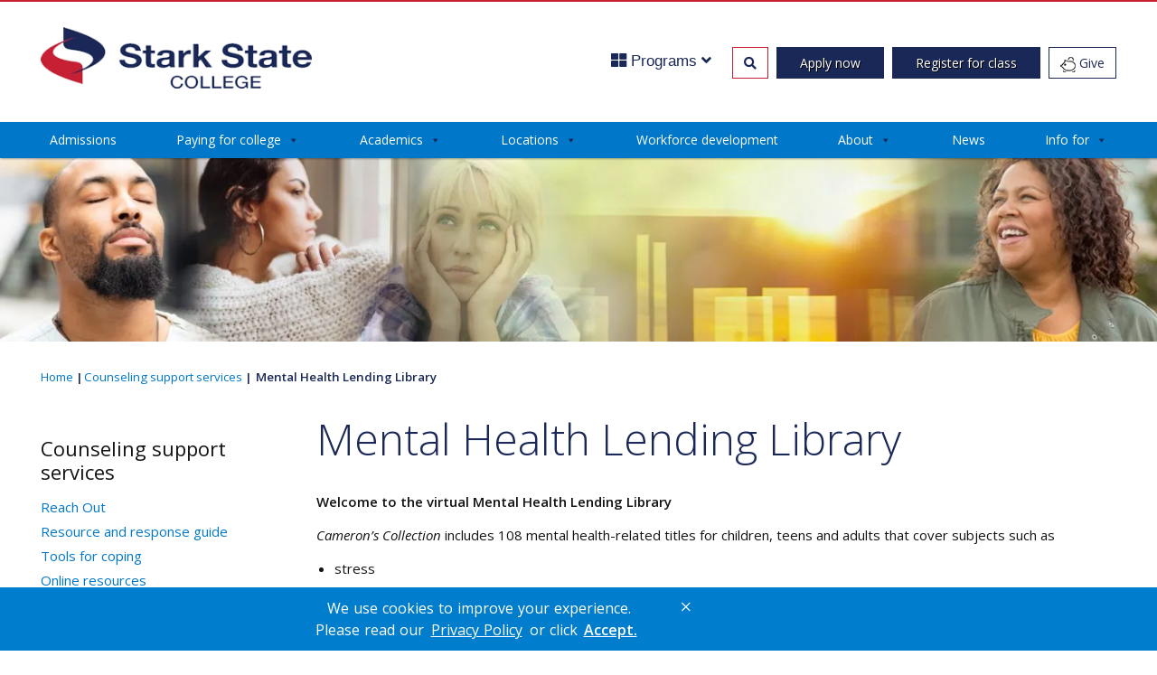

--- FILE ---
content_type: text/html; charset=UTF-8
request_url: https://www.starkstate.edu/counseling-support-services/mental-health-lending-library/
body_size: 151154
content:
<!doctype html>
<html lang="en-US">
<head>
    <!--BE Head: Start-->
    
<!-- be_ixf, sdk, gho-->
<meta name="be:sdk" content="php_sdk_1.5.12" />
<meta name="be:timer" content="205ms" />
<meta name="be:orig_url" content="https%3A%2F%2Fwww.starkstate.edu%2Fcounseling-support-services%2Fmental-health-lending-library%2F" />
<meta name="be:norm_url" content="https%3A%2F%2Fwww.starkstate.edu%2Fcounseling-support-services%2Fmental-health-lending-library%2F" />
<meta name="be:capsule_url" content="https%3A%2F%2Fixfd1-api.bc0a.com%2Fapi%2Fixf%2F1.0.0%2Fget_capsule%2Ff00000000230749%2F01146138953" />
<meta name="be:api_dt" content="Zy_2025;Zm_12;Zd_16;Zh_14;Zmh_45;p_epoch:1765896358446" />
<meta name="be:mod_dt" content="Zy_2025;Zm_12;Zd_16;Zh_14;Zmh_45;p_epoch:1765896358446" />
<meta name="be:diag" content="lwSECFZio8aqUgLbmgyiPDJMnmHgIy2R9R7dIbo48w0/njbCzf+5DJMgsd4pBS2JQzp/qlNp6vw+bYRHtz0yKrm3cJOdvVOX3oghlvJSmunvCkz2Z4yK7JK0ADi1FzbweOssIgRdzogmKVRhR6rEdQKcElRS4b9KnF6xcHm45OOAiNZBa/v15Yjmgh2n/9dmzlWYQOSiOtBLwQ8cRb4cKT51iOPyTKT6BHlFakRLSA2mApAkt+HsxZSj2t6h70SrIWZiGftIVjOU0Hx9M8RLsIv7X/Qbp3GDASznAKbnEn35P/62Ssp8Hap4Zk5oi6h+ZyqrMjm7RCwNW3J/p7YTBrEx2RVgemt2SBUtklST1ggt1Jg4EsaLN3dS0ZJMEytSh6yccPTmlRTFkIKoQESQ6FxxLNIeWS6f/vBOuPz4vCBgWiGu6kmat9ozB1H5oIFN9vQTir+x325Hcj885DSbByR7QOGHzzz40BAja1fFiJVv6NVd9yENeMmdT/EFcghkVInx2tXFg2b6JKX7y6htD02aHl+Zb0hnb4W7wHnp8YJxMzcI29KkAF7x6/6v7vymlaL5PIZ4YPvPeP1KQx/GNabvsETDK5EQSLuUgz3MP33sxwwcW0x86RdCLdsFHI4Hpw/2UcLhI3wrbD4xn8PNHHRwJyetKeQ8uPhfb12aD/rXxRv+YaplJN8d8qp1boJp4FVkd3ZfiE1hhIv9w7oLoEZ9wbs7k7nkjnvjq03yK5oEgc2HeCeosHcGyLuJ6jF6eeP9BrPEuOHeiOWSHH164/MdSnSAEef8HaEXQ7FC/Wb3PPEwgVrEJC4MA4DpthbGi665/7UI5OtwIQLZ4C0AxuuYGjTur0OZ2U3HeV4Ku+RXiuMSolxVLm8jvPDFZl7B067ytjpyff2KRw21LkbqwAiQuivkpIu5L1XUzIPD/YAF8iMU7eFQLkF0NqhZ9xkBzdBl4vpgrZnU6jFioUAsfsW68ghg4XUOFygm37sokmVp+MBiZ+KlCfw/y3pumtRnulQr9wu/yajkgWIqMXiIlcb078V2pSOd5qBg6hfgJg12dMzRjjxmkBndwE6WodXZbp87CdyHsvUF/[base64]/kgnjI4xRa6ZNj5p/vXb4PQyBFKFvkdLZpVS2uIzdLtvCwy8Egpzpf2B0pRV7gX4bBOW4VQADwnbwQtbMdmdjEsd/g/SlcFoB9JdH2ZQIm8GrHEtpPVkpA/P2lPVAREfERkv38hNoBF8/TATt65h82M+nZvMUMKKjAAmqGH7ygKiZfPt+LwPd6AHMYbbYvHcTBpTSMY9xdw6dJdnWS2zEQr7cDPoS4YhFwkwK2UDTTuEOfiofyhFWavNdjBadZ/cNM1KFYouRIt/[base64]/P8eTc2/4TRORRncLIIMHf5tbNmisrkk7UGTmfcODtKqv9BaTxNpk18ngy9/q2G/ndAAf4xZXe2p9oZzDAAdbyAE4GO9EZ8oFMluiNsUuuIWOG3EsYD3+vaS1odVzkoHgkEOMsTQeTBRqRtvA912DLCWKu4qDRHH1lHBjRp/gu/PxtUez3Ydzjrd7o5ZbcWIfmpCAuJfBmSr4za9u+RTTDZaHI9r0T7ZZQkdKZ/3tU44pQfcKq0IkIdxineYowh3ONsA2Ze/DjWW0WOS1B3lIwutPrDKSKHduvHuOE25LvhvEFmDITUssX/[base64]/LeQ0OHOPXVsoPqVekRPFE1cVPdvrK5hrGrQm9LHjw2ZQca2rFXWa+kiCm9W078ek4fSQtchejTB4MTzWw1tF02zy/Tfke3g77TS8FB9FVOagfbNyajhd5Rir1UryTtAxQSUOvMNDS8pBH0Odwp95aNHdrdjQu1PvW7M+SvaMJi7laoBDZiQWrkbov5ysrYBiS3KJ9a4qNRBPVKh9A8QIhyD24bha7pdNcp/MISAA60vibgRAz3MDUci4Yo7QF/+FGgllOz8mtSzIOeOASca8l++RPjKrCFjmJBjiCrfjgPIAdqW5y1roCO7Jjfs40xXWY5pgeCN+FVo7wd/C3u5CH8WFAp2a8DDqAcGPELTEiEu9UJQhzRIhjYZmF06u7H0xJUHcX2LVzjMNXUFQ8l3nPCyI/HbEK5i3VRFvgIAgebFBlLEp295l" />
<meta name="be:messages" content="false" />
<style>
.be-ix-link-block{width:100%;}
.be-ix-link-block .be-related-link-container{margin:20px 30px;padding:0;text-align:left}
.be-ix-link-block .be-related-link-container .be-label{margin:0;font-size:1.3em;font-weight: 700;color:#1a2857;}
.be-ix-link-block .be-related-link-container .be-list{display:inline-block;list-style:none;margin:0;padding:0}
.be-ix-link-block .be-related-link-container .be-list .be-list-item{display:inline-block;margin-right:20px}
.be-ix-link-block .be-related-link-container .be-list .be-list-item a{font-size:0.95em;line-height:normal;    font-family: museo-sans,sans-serif;font-weight: 100;color:#1a2857;}
.be-ix-link-block .be-related-link-container .be-list .be-list-item a:hover{text-decoration:underline}
@media (max-width: 767px) {
.be-ix-link-block .be-related-link-container{text-align:left;margin: 0 15px}
.be-ix-link-block .be-related-link-container .be-label{width:100%;padding-bottom:10px}
.be-ix-link-block .be-related-link-container .be-list{display:block;width:100%;padding-bottom: 10px;}
.be-ix-link-block .be-related-link-container .be-list .be-list-item{display:block;margin-right:0;padding-bottom: 10px;}
}
@media (min-width: 768px) {
.be-ix-link-block .be-related-link-container .be-label{display:inline-block;margin-right:20px}
.be-ix-link-block .be-related-link-container .be-list{width:auto}
}
</style>


<script data-cfasync="false" id="marvel" data-customerid="f00000000230749" src="https://marvel-b2-cdn.bc0a.com/marvel.js"></script>

<script  id="be-app-script" data-testmode="false" data-delay='0' data-customerid="f00000000230749" src="https://app-cf.bc0a.com/corejs/be-app.js"></script>
    <!--BE Head: End-->

	<meta charset="UTF-8">
	<meta name="viewport" content="width=device-width, initial-scale=1">
    <meta name="facebook-domain-verification" content="9iaw9a8i1kdqqcapamttwy33o3ubji" />
	<link rel="profile" href="https://gmpg.org/xfn/11">
    <link rel="icon" type="image/x-icon" href="https://www.starkstate.edu/wp-content/themes/starkstate/images/favicon.ico" />

        <!-- Google Tag Manager -->
        <script nonce='15c8f2263d22241947ff68c5c0c6b100'>(function(w,d,s,l,i){w[l]=w[l]||[];w[l].push({'gtm.start':
                    new Date().getTime(),event:'gtm.js'});var f=d.getElementsByTagName(s)[0],
                j=d.createElement(s),dl=l!='dataLayer'?'&l='+l:'';j.async=true;j.src=
                'https://www.googletagmanager.com/gtm.js?id='+i+dl;var n=d.querySelector('[nonce]');
                n&&j.setAttribute('nonce',n.nonce||n.getAttribute('nonce'));f.parentNode.insertBefore(j,f);
            })(window,document,'script','dataLayer','GTM-T4S6XR');</script>
        <!-- End Google Tag Manager -->

        
        
    
    <style nonce="15c8f2263d22241947ff68c5c0c6b100">
        .be-ix-link-block .be-related-link-container {
            margin-left: 0;
        }
    </style>

    <script type="text/javascript" nonce="15c8f2263d22241947ff68c5c0c6b100" data-nonce="15c8f2263d22241947ff68c5c0c6b100">
        (function(botId) {
            window.mongooseCadenceChat = {
                blobContainer: "https://stcadencechatprodassets.blob.core.windows.net/assets",
                botpressBotId: botId,
                clientFilename: "cadence-chat-v2.js",
                initFilename: "initialize-v2.js",
                host: "https://mongoose.botpress.cloud"
            };

            // Load Chat
            let el0 = document.createElement("script");
            el0.async = 1;
            el0.nonce = document.querySelector('[data-nonce]').dataset.nonce;
            el0.src = window.mongooseCadenceChat.blobContainer + "/" + window.mongooseCadenceChat.initFilename;
            const fse1 = document.getElementsByTagName("script")[0];
            fse1.parentNode.insertBefore(el0, fse1);
        })("stark-state-college-205841");
    </script>

    <script src="https://sky.blackbaudcdn.net/static/og-web-loader/1/main.js" data-envid="p-E0H8RXscgUKerDvADt0R8A"></script>
    <script src="https://sky.blackbaudcdn.net/static/donor-form-loader/2/main.js"></script>

    <meta name='robots' content='index, follow, max-image-preview:large, max-snippet:-1, max-video-preview:-1' />
	<style>img:is([sizes="auto" i], [sizes^="auto," i]) { contain-intrinsic-size: 3000px 1500px }</style>
	
	<!-- This site is optimized with the Yoast SEO Premium plugin v26.4 (Yoast SEO v26.4) - https://yoast.com/wordpress/plugins/seo/ -->
	<title>Mental Health Lending Library | Stark State College | North Canton, Ohio</title>
	<link rel="canonical" href="https://www.starkstate.edu/counseling-support-services/mental-health-lending-library/" />
	<meta property="og:locale" content="en_US" />
	<meta property="og:type" content="article" />
	<meta property="og:title" content="Mental Health Lending Library" />
	<meta property="og:description" content="Welcome to the virtual Mental Health Lending Library Cameron’s Collection includes 108 mental health-related titles for children, teens and adults that cover subjects such as stress anxiety depression communication relationship happiness [&hellip;]" />
	<meta property="og:url" content="https://www.starkstate.edu/counseling-support-services/mental-health-lending-library/" />
	<meta property="og:site_name" content="Stark State College | North Canton, Ohio" />
	<meta property="article:publisher" content="https://www.facebook.com/starkstate/" />
	<meta property="article:modified_time" content="2025-10-06T17:46:53+00:00" />
	<meta property="og:image" content="https://www.starkstate.edu/wp-content/uploads/2020/04/web-header-counseling-intervention.jpg" />
	<meta property="og:image:width" content="1900" />
	<meta property="og:image:height" content="300" />
	<meta property="og:image:type" content="image/jpeg" />
	<meta name="twitter:card" content="summary_large_image" />
	<meta name="twitter:site" content="@TheStarkState" />
	<meta name="twitter:label1" content="Est. reading time" />
	<meta name="twitter:data1" content="1 minute" />
	<script type="application/ld+json" class="yoast-schema-graph">{"@context":"https://schema.org","@graph":[{"@type":"WebPage","@id":"https://www.starkstate.edu/counseling-support-services/mental-health-lending-library/","url":"https://www.starkstate.edu/counseling-support-services/mental-health-lending-library/","name":"Mental Health Lending Library | Stark State College | North Canton, Ohio","isPartOf":{"@id":"https://www.starkstate.edu/#website"},"primaryImageOfPage":{"@id":"https://www.starkstate.edu/counseling-support-services/mental-health-lending-library/#primaryimage"},"image":{"@id":"https://www.starkstate.edu/counseling-support-services/mental-health-lending-library/#primaryimage"},"thumbnailUrl":"https://www.starkstate.edu/wp-content/uploads/2020/04/web-header-counseling-intervention.jpg","datePublished":"2020-12-21T15:59:53+00:00","dateModified":"2025-10-06T17:46:53+00:00","breadcrumb":{"@id":"https://www.starkstate.edu/counseling-support-services/mental-health-lending-library/#breadcrumb"},"inLanguage":"en-US","potentialAction":[{"@type":"ReadAction","target":["https://www.starkstate.edu/counseling-support-services/mental-health-lending-library/"]}]},{"@type":"ImageObject","inLanguage":"en-US","@id":"https://www.starkstate.edu/counseling-support-services/mental-health-lending-library/#primaryimage","url":"https://www.starkstate.edu/wp-content/uploads/2020/04/web-header-counseling-intervention.jpg","contentUrl":"https://www.starkstate.edu/wp-content/uploads/2020/04/web-header-counseling-intervention.jpg","width":1900,"height":300,"caption":"counseling support services"},{"@type":"BreadcrumbList","@id":"https://www.starkstate.edu/counseling-support-services/mental-health-lending-library/#breadcrumb","itemListElement":[{"@type":"ListItem","position":1,"name":"Home","item":"https://www.starkstate.edu/"},{"@type":"ListItem","position":2,"name":"Counseling support services","item":"https://www.starkstate.edu/counseling-support-services/"},{"@type":"ListItem","position":3,"name":"Mental Health Lending Library"}]},{"@type":"WebSite","@id":"https://www.starkstate.edu/#website","url":"https://www.starkstate.edu/","name":"Stark State College | North Canton, Ohio","description":"Spend less. Earn more. Go further.","publisher":{"@id":"https://www.starkstate.edu/#organization"},"potentialAction":[{"@type":"SearchAction","target":{"@type":"EntryPoint","urlTemplate":"https://www.starkstate.edu/?s={search_term_string}"},"query-input":{"@type":"PropertyValueSpecification","valueRequired":true,"valueName":"search_term_string"}}],"inLanguage":"en-US"},{"@type":"Organization","@id":"https://www.starkstate.edu/#organization","name":"Stark State College","url":"https://www.starkstate.edu/","logo":{"@type":"ImageObject","inLanguage":"en-US","@id":"https://www.starkstate.edu/#/schema/logo/image/","url":"https://www.starkstate.edu/wp-content/uploads/2021/11/SSC-logo-2C-vertical.jpg","contentUrl":"https://www.starkstate.edu/wp-content/uploads/2021/11/SSC-logo-2C-vertical.jpg","width":439,"height":439,"caption":"Stark State College"},"image":{"@id":"https://www.starkstate.edu/#/schema/logo/image/"},"sameAs":["https://www.facebook.com/starkstate/","https://x.com/TheStarkState","https://www.instagram.com/starkstate/","https://www.youtube.com/user/starkstatecollege"]}]}</script>
	<!-- / Yoast SEO Premium plugin. -->


<link rel='dns-prefetch' href='//cdnjs.cloudflare.com' />
<link rel='dns-prefetch' href='//cdn.jsdelivr.net' />
<link rel='dns-prefetch' href='//stackpath.bootstrapcdn.com' />
<link rel='dns-prefetch' href='//www.google.com' />
<link rel='dns-prefetch' href='//use.fontawesome.com' />
<link rel='dns-prefetch' href='//fonts.googleapis.com' />
<link rel="alternate" type="application/rss+xml" title="Stark State College | North Canton, Ohio &raquo; Feed" href="https://www.starkstate.edu/feed/" />
<link rel="alternate" type="application/rss+xml" title="Stark State College | North Canton, Ohio &raquo; Comments Feed" href="https://www.starkstate.edu/comments/feed/" />
<link rel="alternate" type="text/calendar" title="Stark State College | North Canton, Ohio &raquo; iCal Feed" href="https://www.starkstate.edu/calendar/?ical=1" />
<script type="text/javascript" nonce="15c8f2263d22241947ff68c5c0c6b100">
/* <![CDATA[ */
window._wpemojiSettings = {"baseUrl":"https:\/\/s.w.org\/images\/core\/emoji\/16.0.1\/72x72\/","ext":".png","svgUrl":"https:\/\/s.w.org\/images\/core\/emoji\/16.0.1\/svg\/","svgExt":".svg","source":{"concatemoji":"https:\/\/www.starkstate.edu\/wp-includes\/js\/wp-emoji-release.min.js?ver=6.8.3"}};
/*! This file is auto-generated */
!function(s,n){var o,i,e;function c(e){try{var t={supportTests:e,timestamp:(new Date).valueOf()};sessionStorage.setItem(o,JSON.stringify(t))}catch(e){}}function p(e,t,n){e.clearRect(0,0,e.canvas.width,e.canvas.height),e.fillText(t,0,0);var t=new Uint32Array(e.getImageData(0,0,e.canvas.width,e.canvas.height).data),a=(e.clearRect(0,0,e.canvas.width,e.canvas.height),e.fillText(n,0,0),new Uint32Array(e.getImageData(0,0,e.canvas.width,e.canvas.height).data));return t.every(function(e,t){return e===a[t]})}function u(e,t){e.clearRect(0,0,e.canvas.width,e.canvas.height),e.fillText(t,0,0);for(var n=e.getImageData(16,16,1,1),a=0;a<n.data.length;a++)if(0!==n.data[a])return!1;return!0}function f(e,t,n,a){switch(t){case"flag":return n(e,"\ud83c\udff3\ufe0f\u200d\u26a7\ufe0f","\ud83c\udff3\ufe0f\u200b\u26a7\ufe0f")?!1:!n(e,"\ud83c\udde8\ud83c\uddf6","\ud83c\udde8\u200b\ud83c\uddf6")&&!n(e,"\ud83c\udff4\udb40\udc67\udb40\udc62\udb40\udc65\udb40\udc6e\udb40\udc67\udb40\udc7f","\ud83c\udff4\u200b\udb40\udc67\u200b\udb40\udc62\u200b\udb40\udc65\u200b\udb40\udc6e\u200b\udb40\udc67\u200b\udb40\udc7f");case"emoji":return!a(e,"\ud83e\udedf")}return!1}function g(e,t,n,a){var r="undefined"!=typeof WorkerGlobalScope&&self instanceof WorkerGlobalScope?new OffscreenCanvas(300,150):s.createElement("canvas"),o=r.getContext("2d",{willReadFrequently:!0}),i=(o.textBaseline="top",o.font="600 32px Arial",{});return e.forEach(function(e){i[e]=t(o,e,n,a)}),i}function t(e){var t=s.createElement("script");t.src=e,t.defer=!0,s.head.appendChild(t)}"undefined"!=typeof Promise&&(o="wpEmojiSettingsSupports",i=["flag","emoji"],n.supports={everything:!0,everythingExceptFlag:!0},e=new Promise(function(e){s.addEventListener("DOMContentLoaded",e,{once:!0})}),new Promise(function(t){var n=function(){try{var e=JSON.parse(sessionStorage.getItem(o));if("object"==typeof e&&"number"==typeof e.timestamp&&(new Date).valueOf()<e.timestamp+604800&&"object"==typeof e.supportTests)return e.supportTests}catch(e){}return null}();if(!n){if("undefined"!=typeof Worker&&"undefined"!=typeof OffscreenCanvas&&"undefined"!=typeof URL&&URL.createObjectURL&&"undefined"!=typeof Blob)try{var e="postMessage("+g.toString()+"("+[JSON.stringify(i),f.toString(),p.toString(),u.toString()].join(",")+"));",a=new Blob([e],{type:"text/javascript"}),r=new Worker(URL.createObjectURL(a),{name:"wpTestEmojiSupports"});return void(r.onmessage=function(e){c(n=e.data),r.terminate(),t(n)})}catch(e){}c(n=g(i,f,p,u))}t(n)}).then(function(e){for(var t in e)n.supports[t]=e[t],n.supports.everything=n.supports.everything&&n.supports[t],"flag"!==t&&(n.supports.everythingExceptFlag=n.supports.everythingExceptFlag&&n.supports[t]);n.supports.everythingExceptFlag=n.supports.everythingExceptFlag&&!n.supports.flag,n.DOMReady=!1,n.readyCallback=function(){n.DOMReady=!0}}).then(function(){return e}).then(function(){var e;n.supports.everything||(n.readyCallback(),(e=n.source||{}).concatemoji?t(e.concatemoji):e.wpemoji&&e.twemoji&&(t(e.twemoji),t(e.wpemoji)))}))}((window,document),window._wpemojiSettings);
/* ]]> */
</script>
<link rel='stylesheet' id='tribe-events-pro-mini-calendar-block-styles-css' href='https://www.starkstate.edu/wp-content/plugins/events-calendar-pro/build/css/tribe-events-pro-mini-calendar-block.css?ver=7.7.11' type='text/css' media='all' />
<link rel='stylesheet' id='sbi_styles-css' href='https://www.starkstate.edu/wp-content/plugins/instagram-feed/css/sbi-styles.min.css?ver=6.10.0' type='text/css' media='all' />
<style id='wp-emoji-styles-inline-css' type='text/css'>

	img.wp-smiley, img.emoji {
		display: inline !important;
		border: none !important;
		box-shadow: none !important;
		height: 1em !important;
		width: 1em !important;
		margin: 0 0.07em !important;
		vertical-align: -0.1em !important;
		background: none !important;
		padding: 0 !important;
	}
</style>
<link rel='stylesheet' id='wp-block-library-css' href='https://www.starkstate.edu/wp-includes/css/dist/block-library/style.min.css?ver=6.8.3' type='text/css' media='all' />
<style id='classic-theme-styles-inline-css' type='text/css'>
/*! This file is auto-generated */
.wp-block-button__link{color:#fff;background-color:#32373c;border-radius:9999px;box-shadow:none;text-decoration:none;padding:calc(.667em + 2px) calc(1.333em + 2px);font-size:1.125em}.wp-block-file__button{background:#32373c;color:#fff;text-decoration:none}
</style>
<style id='global-styles-inline-css' type='text/css'>
:root{--wp--preset--aspect-ratio--square: 1;--wp--preset--aspect-ratio--4-3: 4/3;--wp--preset--aspect-ratio--3-4: 3/4;--wp--preset--aspect-ratio--3-2: 3/2;--wp--preset--aspect-ratio--2-3: 2/3;--wp--preset--aspect-ratio--16-9: 16/9;--wp--preset--aspect-ratio--9-16: 9/16;--wp--preset--color--black: #000000;--wp--preset--color--cyan-bluish-gray: #abb8c3;--wp--preset--color--white: #ffffff;--wp--preset--color--pale-pink: #f78da7;--wp--preset--color--vivid-red: #cf2e2e;--wp--preset--color--luminous-vivid-orange: #ff6900;--wp--preset--color--luminous-vivid-amber: #fcb900;--wp--preset--color--light-green-cyan: #7bdcb5;--wp--preset--color--vivid-green-cyan: #00d084;--wp--preset--color--pale-cyan-blue: #8ed1fc;--wp--preset--color--vivid-cyan-blue: #0693e3;--wp--preset--color--vivid-purple: #9b51e0;--wp--preset--gradient--vivid-cyan-blue-to-vivid-purple: linear-gradient(135deg,rgba(6,147,227,1) 0%,rgb(155,81,224) 100%);--wp--preset--gradient--light-green-cyan-to-vivid-green-cyan: linear-gradient(135deg,rgb(122,220,180) 0%,rgb(0,208,130) 100%);--wp--preset--gradient--luminous-vivid-amber-to-luminous-vivid-orange: linear-gradient(135deg,rgba(252,185,0,1) 0%,rgba(255,105,0,1) 100%);--wp--preset--gradient--luminous-vivid-orange-to-vivid-red: linear-gradient(135deg,rgba(255,105,0,1) 0%,rgb(207,46,46) 100%);--wp--preset--gradient--very-light-gray-to-cyan-bluish-gray: linear-gradient(135deg,rgb(238,238,238) 0%,rgb(169,184,195) 100%);--wp--preset--gradient--cool-to-warm-spectrum: linear-gradient(135deg,rgb(74,234,220) 0%,rgb(151,120,209) 20%,rgb(207,42,186) 40%,rgb(238,44,130) 60%,rgb(251,105,98) 80%,rgb(254,248,76) 100%);--wp--preset--gradient--blush-light-purple: linear-gradient(135deg,rgb(255,206,236) 0%,rgb(152,150,240) 100%);--wp--preset--gradient--blush-bordeaux: linear-gradient(135deg,rgb(254,205,165) 0%,rgb(254,45,45) 50%,rgb(107,0,62) 100%);--wp--preset--gradient--luminous-dusk: linear-gradient(135deg,rgb(255,203,112) 0%,rgb(199,81,192) 50%,rgb(65,88,208) 100%);--wp--preset--gradient--pale-ocean: linear-gradient(135deg,rgb(255,245,203) 0%,rgb(182,227,212) 50%,rgb(51,167,181) 100%);--wp--preset--gradient--electric-grass: linear-gradient(135deg,rgb(202,248,128) 0%,rgb(113,206,126) 100%);--wp--preset--gradient--midnight: linear-gradient(135deg,rgb(2,3,129) 0%,rgb(40,116,252) 100%);--wp--preset--font-size--small: 13px;--wp--preset--font-size--medium: 20px;--wp--preset--font-size--large: 36px;--wp--preset--font-size--x-large: 42px;--wp--preset--spacing--20: 0.44rem;--wp--preset--spacing--30: 0.67rem;--wp--preset--spacing--40: 1rem;--wp--preset--spacing--50: 1.5rem;--wp--preset--spacing--60: 2.25rem;--wp--preset--spacing--70: 3.38rem;--wp--preset--spacing--80: 5.06rem;--wp--preset--shadow--natural: 6px 6px 9px rgba(0, 0, 0, 0.2);--wp--preset--shadow--deep: 12px 12px 50px rgba(0, 0, 0, 0.4);--wp--preset--shadow--sharp: 6px 6px 0px rgba(0, 0, 0, 0.2);--wp--preset--shadow--outlined: 6px 6px 0px -3px rgba(255, 255, 255, 1), 6px 6px rgba(0, 0, 0, 1);--wp--preset--shadow--crisp: 6px 6px 0px rgba(0, 0, 0, 1);}:where(.is-layout-flex){gap: 0.5em;}:where(.is-layout-grid){gap: 0.5em;}body .is-layout-flex{display: flex;}.is-layout-flex{flex-wrap: wrap;align-items: center;}.is-layout-flex > :is(*, div){margin: 0;}body .is-layout-grid{display: grid;}.is-layout-grid > :is(*, div){margin: 0;}:where(.wp-block-columns.is-layout-flex){gap: 2em;}:where(.wp-block-columns.is-layout-grid){gap: 2em;}:where(.wp-block-post-template.is-layout-flex){gap: 1.25em;}:where(.wp-block-post-template.is-layout-grid){gap: 1.25em;}.has-black-color{color: var(--wp--preset--color--black) !important;}.has-cyan-bluish-gray-color{color: var(--wp--preset--color--cyan-bluish-gray) !important;}.has-white-color{color: var(--wp--preset--color--white) !important;}.has-pale-pink-color{color: var(--wp--preset--color--pale-pink) !important;}.has-vivid-red-color{color: var(--wp--preset--color--vivid-red) !important;}.has-luminous-vivid-orange-color{color: var(--wp--preset--color--luminous-vivid-orange) !important;}.has-luminous-vivid-amber-color{color: var(--wp--preset--color--luminous-vivid-amber) !important;}.has-light-green-cyan-color{color: var(--wp--preset--color--light-green-cyan) !important;}.has-vivid-green-cyan-color{color: var(--wp--preset--color--vivid-green-cyan) !important;}.has-pale-cyan-blue-color{color: var(--wp--preset--color--pale-cyan-blue) !important;}.has-vivid-cyan-blue-color{color: var(--wp--preset--color--vivid-cyan-blue) !important;}.has-vivid-purple-color{color: var(--wp--preset--color--vivid-purple) !important;}.has-black-background-color{background-color: var(--wp--preset--color--black) !important;}.has-cyan-bluish-gray-background-color{background-color: var(--wp--preset--color--cyan-bluish-gray) !important;}.has-white-background-color{background-color: var(--wp--preset--color--white) !important;}.has-pale-pink-background-color{background-color: var(--wp--preset--color--pale-pink) !important;}.has-vivid-red-background-color{background-color: var(--wp--preset--color--vivid-red) !important;}.has-luminous-vivid-orange-background-color{background-color: var(--wp--preset--color--luminous-vivid-orange) !important;}.has-luminous-vivid-amber-background-color{background-color: var(--wp--preset--color--luminous-vivid-amber) !important;}.has-light-green-cyan-background-color{background-color: var(--wp--preset--color--light-green-cyan) !important;}.has-vivid-green-cyan-background-color{background-color: var(--wp--preset--color--vivid-green-cyan) !important;}.has-pale-cyan-blue-background-color{background-color: var(--wp--preset--color--pale-cyan-blue) !important;}.has-vivid-cyan-blue-background-color{background-color: var(--wp--preset--color--vivid-cyan-blue) !important;}.has-vivid-purple-background-color{background-color: var(--wp--preset--color--vivid-purple) !important;}.has-black-border-color{border-color: var(--wp--preset--color--black) !important;}.has-cyan-bluish-gray-border-color{border-color: var(--wp--preset--color--cyan-bluish-gray) !important;}.has-white-border-color{border-color: var(--wp--preset--color--white) !important;}.has-pale-pink-border-color{border-color: var(--wp--preset--color--pale-pink) !important;}.has-vivid-red-border-color{border-color: var(--wp--preset--color--vivid-red) !important;}.has-luminous-vivid-orange-border-color{border-color: var(--wp--preset--color--luminous-vivid-orange) !important;}.has-luminous-vivid-amber-border-color{border-color: var(--wp--preset--color--luminous-vivid-amber) !important;}.has-light-green-cyan-border-color{border-color: var(--wp--preset--color--light-green-cyan) !important;}.has-vivid-green-cyan-border-color{border-color: var(--wp--preset--color--vivid-green-cyan) !important;}.has-pale-cyan-blue-border-color{border-color: var(--wp--preset--color--pale-cyan-blue) !important;}.has-vivid-cyan-blue-border-color{border-color: var(--wp--preset--color--vivid-cyan-blue) !important;}.has-vivid-purple-border-color{border-color: var(--wp--preset--color--vivid-purple) !important;}.has-vivid-cyan-blue-to-vivid-purple-gradient-background{background: var(--wp--preset--gradient--vivid-cyan-blue-to-vivid-purple) !important;}.has-light-green-cyan-to-vivid-green-cyan-gradient-background{background: var(--wp--preset--gradient--light-green-cyan-to-vivid-green-cyan) !important;}.has-luminous-vivid-amber-to-luminous-vivid-orange-gradient-background{background: var(--wp--preset--gradient--luminous-vivid-amber-to-luminous-vivid-orange) !important;}.has-luminous-vivid-orange-to-vivid-red-gradient-background{background: var(--wp--preset--gradient--luminous-vivid-orange-to-vivid-red) !important;}.has-very-light-gray-to-cyan-bluish-gray-gradient-background{background: var(--wp--preset--gradient--very-light-gray-to-cyan-bluish-gray) !important;}.has-cool-to-warm-spectrum-gradient-background{background: var(--wp--preset--gradient--cool-to-warm-spectrum) !important;}.has-blush-light-purple-gradient-background{background: var(--wp--preset--gradient--blush-light-purple) !important;}.has-blush-bordeaux-gradient-background{background: var(--wp--preset--gradient--blush-bordeaux) !important;}.has-luminous-dusk-gradient-background{background: var(--wp--preset--gradient--luminous-dusk) !important;}.has-pale-ocean-gradient-background{background: var(--wp--preset--gradient--pale-ocean) !important;}.has-electric-grass-gradient-background{background: var(--wp--preset--gradient--electric-grass) !important;}.has-midnight-gradient-background{background: var(--wp--preset--gradient--midnight) !important;}.has-small-font-size{font-size: var(--wp--preset--font-size--small) !important;}.has-medium-font-size{font-size: var(--wp--preset--font-size--medium) !important;}.has-large-font-size{font-size: var(--wp--preset--font-size--large) !important;}.has-x-large-font-size{font-size: var(--wp--preset--font-size--x-large) !important;}
:where(.wp-block-post-template.is-layout-flex){gap: 1.25em;}:where(.wp-block-post-template.is-layout-grid){gap: 1.25em;}
:where(.wp-block-columns.is-layout-flex){gap: 2em;}:where(.wp-block-columns.is-layout-grid){gap: 2em;}
:root :where(.wp-block-pullquote){font-size: 1.5em;line-height: 1.6;}
</style>
<link rel='stylesheet' id='elevate-styles-css' href='https://www.starkstate.edu/wp-content/plugins/elevate-wp/css/styles.css?ver=6.8.3' type='text/css' media='all' />
<link rel='stylesheet' id='megamenu-css' href='https://www.starkstate.edu/wp-content/uploads/maxmegamenu/style.css?ver=bc591a' type='text/css' media='all' />
<link rel='stylesheet' id='dashicons-css' href='https://www.starkstate.edu/wp-includes/css/dashicons.min.css?ver=6.8.3' type='text/css' media='all' />
<link rel='stylesheet' id='fontawesome5-css' href='https://use.fontawesome.com/releases/v5.3.1/css/all.css?ver=6.8.3' type='text/css' media='all' />
<link rel='stylesheet' id='tinyslider-css' href='https://cdnjs.cloudflare.com/ajax/libs/tiny-slider/2.9.4/tiny-slider.css?ver=6.8.3' type='text/css' media='all' />
<link rel='stylesheet' id='open-sans-css' href='https://fonts.googleapis.com/css?family=Open+Sans%3A300italic%2C400italic%2C600italic%2C300%2C400%2C600&#038;subset=latin%2Clatin-ext&#038;display=fallback&#038;ver=6.8.3' type='text/css' media='all' />
<link rel='stylesheet' id='bootstrap-css' href='https://stackpath.bootstrapcdn.com/bootstrap/4.1.3/css/bootstrap.min.css?ver=6.8.3' type='text/css' media='all' />
<link rel='stylesheet' id='slickcss-css' href='https://cdn.jsdelivr.net/npm/slick-carousel@1.8.1/slick/slick.css?ver=6.8.3' type='text/css' media='all' />
<link rel='stylesheet' id='starkstate-style-css' href='https://www.starkstate.edu/wp-content/themes/starkstate/style.css?ver=6.8.3' type='text/css' media='all' />
<link rel='stylesheet' id='custom-style-css' href='https://www.starkstate.edu/wp-content/themes/starkstate/css/custom.css?ver=6.8.3' type='text/css' media='all' />
<script type="text/javascript" nonce="15c8f2263d22241947ff68c5c0c6b100" src="https://www.starkstate.edu/wp-content/themes/starkstate/js/instafeed-2.0.0.min.js?ver=6.8.3" id="instafeed-js"></script>
<script type="text/javascript" nonce="15c8f2263d22241947ff68c5c0c6b100" src="https://cdnjs.cloudflare.com/ajax/libs/tiny-slider/2.9.4/min/tiny-slider.js?ver=6.8.3" id="tinyslider-js"></script>
<script type="text/javascript" nonce="15c8f2263d22241947ff68c5c0c6b100" src="https://www.starkstate.edu/wp-includes/js/jquery/jquery.min.js?ver=3.7.1" id="jquery-core-js"></script>
<script type="text/javascript" nonce="15c8f2263d22241947ff68c5c0c6b100" src="https://www.starkstate.edu/wp-includes/js/jquery/jquery-migrate.min.js?ver=3.4.1" id="jquery-migrate-js"></script>
<script type="text/javascript" nonce="15c8f2263d22241947ff68c5c0c6b100" src="https://cdn.jsdelivr.net/npm/slick-carousel@1.8.1/slick/slick.min.js?ver=6.8.3" id="slickjs-js"></script>
<script type="text/javascript" nonce="15c8f2263d22241947ff68c5c0c6b100" src="https://stackpath.bootstrapcdn.com/bootstrap/4.1.3/js/bootstrap.bundle.min.js?ver=6.8.3" id="bootstrap-js"></script>
<link rel="https://api.w.org/" href="https://www.starkstate.edu/wp-json/" /><link rel="alternate" title="JSON" type="application/json" href="https://www.starkstate.edu/wp-json/wp/v2/pages/34893" /><link rel="EditURI" type="application/rsd+xml" title="RSD" href="https://www.starkstate.edu/xmlrpc.php?rsd" />
<meta name="generator" content="WordPress 6.8.3" />
<link rel='shortlink' href='https://www.starkstate.edu/?p=34893' />
<link rel="alternate" title="oEmbed (JSON)" type="application/json+oembed" href="https://www.starkstate.edu/wp-json/oembed/1.0/embed?url=https%3A%2F%2Fwww.starkstate.edu%2Fcounseling-support-services%2Fmental-health-lending-library%2F" />
<link rel="alternate" title="oEmbed (XML)" type="text/xml+oembed" href="https://www.starkstate.edu/wp-json/oembed/1.0/embed?url=https%3A%2F%2Fwww.starkstate.edu%2Fcounseling-support-services%2Fmental-health-lending-library%2F&#038;format=xml" />
<meta name="tec-api-version" content="v1"><meta name="tec-api-origin" content="https://www.starkstate.edu"><link rel="alternate" href="https://www.starkstate.edu/wp-json/tribe/events/v1/" />
		<!-- Google Tag Manager -->
		<script>( function( w, d, s, l, i ) {
				w[ l ] = w[ l ] || [];
				w[ l ].push( {
					'gtm.start':
						new Date().getTime(), event: 'gtm.js'
				} );
				var f = d.getElementsByTagName( s )[ 0 ],
					j = d.createElement( s ), dl = l != 'dataLayer' ? '&l=' + l : '';
				j.async = true;
				j.src =
					'https://www.googletagmanager.com/gtm.js?id=' + i + dl;
				f.parentNode.insertBefore( j, f );
			} )( window, document, 'script', 'dataLayer', 'GTM-T4S6XR' );
					</script>
		<!-- End Google Tag Manager -->
		<style type="text/css">/** Mega Menu CSS: fs **/</style>
</head>

<body class="wp-singular page-template-default page page-id-34893 page-child parent-pageid-15764 wp-theme-starkstate do-etfw tribe-no-js mega-menu-main-menu mega-menu-menu-1 no-sidebar" data-id="34893">
    <!-- Google Tag Manager (noscript) -->
    <noscript>
        <iframe src="https://www.googletagmanager.com/ns.html?id=GTM-T4S6XR"
        height="0" width="0" style="display:none;visibility:hidden"></iframe>
    </noscript>
    <!-- End Google Tag Manager (noscript) -->

    <noscript><img height="1" width="1" style="display:none"
                   src="https://www.facebook.com/tr?id=1691124467826709&ev=PageView&noscript=1"
        /></noscript>

    

<!-- Emergency Notifications -->
<div class="notification-container">
    </div>
<div id="page" class="site">
	<a class="skip-link screen-reader-text" href="#content">Skip to content</a>
	<header id="masthead" class="site-header">
        <div id="brand-container">
            <div class="container">
                <div class="site-branding row">
                    <div class="col-sm-6 site-branding-column">
                                                    <aside id="media_image-2" class="widget widget_media_image"><a href="/"><img width="300" height="68" src="https://www.starkstate.edu/wp-content/uploads/2018/11/starkstate-logo-1-300x68.png" class="image wp-image-20914  attachment-medium size-medium" alt="Stark State College" style="max-width: 100%; height: auto;" decoding="async" srcset="https://www.starkstate.edu/wp-content/uploads/2018/11/starkstate-logo-1-300x68.png 300w, https://www.starkstate.edu/wp-content/uploads/2018/11/starkstate-logo-1.png 333w" sizes="(max-width: 300px) 100vw, 300px" /></a></aside>                                            </div>
                    <div class="col-sm-6 text-right site-branding-column" id="top-buttons">

                        <div id="programs-dropdown">
                            <button class="btn btn-lg btn-outline-primary" id="divisions-toggle">
                                <i class="fa fa-th-large"></i> Programs <i class="fas fa-angle-down"></i>
                            </button>

                            <div class="menu-programs-dropdown-container"><ul id="menu-programs-dropdown" class="menu"><li id="menu-item-21972" class="menu-item menu-item-type-post_type menu-item-object-ssc_division menu-item-has-children menu-item-21972"><a href="https://www.starkstate.edu/academics/administrative-services-legal-assisting/">Administrative services, legal assisting and court reporting</a>
<ul class="sub-menu">
	<li id="menu-item-20684" class="menu-item menu-item-type-post_type menu-item-object-ssc_program menu-item-20684"><a href="https://www.starkstate.edu/academics/programs/administrative-office-professional/">Administrative office professional</a></li>
	<li id="menu-item-20683" class="menu-item menu-item-type-post_type menu-item-object-ssc_program menu-item-20683"><a href="https://www.starkstate.edu/academics/programs/management-major/">Management</a></li>
	<li id="menu-item-20682" class="menu-item menu-item-type-post_type menu-item-object-ssc_program menu-item-20682"><a href="https://www.starkstate.edu/academics/programs/virtual-office-professional-major/">Virtual office professional</a></li>
	<li id="menu-item-20687" class="menu-item menu-item-type-post_type menu-item-object-ssc_program menu-item-20687"><a href="https://www.starkstate.edu/academics/programs/judicial-court-reporting/">Judicial court reporting</a></li>
	<li id="menu-item-20686" class="menu-item menu-item-type-post_type menu-item-object-ssc_program menu-item-20686"><a href="https://www.starkstate.edu/academics/programs/legal-assisting/">Legal assisting</a></li>
</ul>
</li>
<li id="menu-item-20457" class="menu-item menu-item-type-post_type menu-item-object-ssc_division menu-item-has-children menu-item-20457"><a href="https://www.starkstate.edu/academics/business/">Business and accounting</a>
<ul class="sub-menu">
	<li id="menu-item-20458" class="menu-item menu-item-type-post_type menu-item-object-page menu-item-has-children menu-item-20458"><a href="https://www.starkstate.edu/accounting/">Accounting</a>
	<ul class="sub-menu">
		<li id="menu-item-20464" class="menu-item menu-item-type-post_type menu-item-object-ssc_program menu-item-20464"><a href="https://www.starkstate.edu/academics/programs/accounting-data-analytics/">Accounting data analytics</a></li>
		<li id="menu-item-20459" class="menu-item menu-item-type-post_type menu-item-object-ssc_program menu-item-20459"><a href="https://www.starkstate.edu/academics/programs/accounting-services-health-administration/">Accounting services for health administration</a></li>
		<li id="menu-item-20460" class="menu-item menu-item-type-post_type menu-item-object-ssc_program menu-item-20460"><a href="https://www.starkstate.edu/academics/programs/banking-associate-one-year-certificate/">Banking associate certificate</a></li>
		<li id="menu-item-20461" class="menu-item menu-item-type-post_type menu-item-object-ssc_program menu-item-20461"><a href="https://www.starkstate.edu/academics/programs/bookkeeping-one-year-certificate/">Bookkeeping certificate</a></li>
		<li id="menu-item-20462" class="menu-item menu-item-type-post_type menu-item-object-ssc_program menu-item-20462"><a href="https://www.starkstate.edu/academics/programs/cpa/">Certified public accountant (CPA)</a></li>
		<li id="menu-item-20465" class="menu-item menu-item-type-post_type menu-item-object-ssc_program menu-item-20465"><a href="https://www.starkstate.edu/academics/programs/corporate-accounting/">Corporate accounting</a></li>
		<li id="menu-item-20466" class="menu-item menu-item-type-post_type menu-item-object-ssc_program menu-item-20466"><a href="https://www.starkstate.edu/academics/programs/enrolled-agent-one-year-certificate/">Enrolled agent certificate</a></li>
		<li id="menu-item-20467" class="menu-item menu-item-type-post_type menu-item-object-ssc_program menu-item-20467"><a href="https://www.starkstate.edu/academics/programs/finance/">Finance</a></li>
		<li id="menu-item-20468" class="menu-item menu-item-type-post_type menu-item-object-ssc_program menu-item-20468"><a href="https://www.starkstate.edu/academics/programs/forensics-accounting/">Forensic accounting</a></li>
		<li id="menu-item-20470" class="menu-item menu-item-type-post_type menu-item-object-ssc_program menu-item-20470"><a href="https://www.starkstate.edu/academics/programs/tax/">Tax major</a></li>
	</ul>
</li>
	<li id="menu-item-20471" class="menu-item menu-item-type-custom menu-item-object-custom menu-item-has-children menu-item-20471"><a href="#">Management and marketing</a>
	<ul class="sub-menu">
		<li id="menu-item-20472" class="menu-item menu-item-type-custom menu-item-object-custom menu-item-20472"><a href="https://www.starkstate.edu/academics/programs/business-management/">Business management</a></li>
		<li id="menu-item-20473" class="menu-item menu-item-type-post_type menu-item-object-ssc_program menu-item-20473"><a href="https://www.starkstate.edu/academics/programs/entrepreneurship/">Entrepreneurship</a></li>
		<li id="menu-item-20475" class="menu-item menu-item-type-post_type menu-item-object-ssc_program menu-item-20475"><a href="https://www.starkstate.edu/academics/programs/business-management-finance/">Business management – finance</a></li>
		<li id="menu-item-20476" class="menu-item menu-item-type-custom menu-item-object-custom menu-item-20476"><a href="https://www.starkstate.edu/academics/programs/health-services/">Health services</a></li>
		<li id="menu-item-20477" class="menu-item menu-item-type-post_type menu-item-object-ssc_program menu-item-20477"><a href="https://www.starkstate.edu/academics/programs/human-resources/">Human resources</a></li>
		<li id="menu-item-20478" class="menu-item menu-item-type-post_type menu-item-object-ssc_program menu-item-20478"><a href="https://www.starkstate.edu/academics/programs/ksu-stark-bba-degree/">KSU Stark BBA degree</a></li>
		<li id="menu-item-20479" class="menu-item menu-item-type-post_type menu-item-object-ssc_program menu-item-20479"><a href="https://www.starkstate.edu/academics/programs/marketing-sales-management/">Marketing and sales management</a></li>
	</ul>
</li>
</ul>
</li>
<li id="menu-item-21273" class="menu-item menu-item-type-post_type menu-item-object-ssc_division menu-item-has-children menu-item-21273"><a href="https://www.starkstate.edu/academics/it/">Computer science, information technology, security and digital media</a>
<ul class="sub-menu">
	<li id="menu-item-20698" class="menu-item menu-item-type-custom menu-item-object-custom menu-item-has-children menu-item-20698"><a href="#">Computer science and information systems</a>
	<ul class="sub-menu">
		<li id="menu-item-20700" class="menu-item menu-item-type-post_type menu-item-object-ssc_program menu-item-20700"><a href="https://www.starkstate.edu/academics/programs/computer-programming-and-database/">Computer programming and database</a></li>
		<li id="menu-item-20699" class="menu-item menu-item-type-post_type menu-item-object-ssc_program menu-item-20699"><a href="https://www.starkstate.edu/academics/programs/computer-engineering/">Computer engineering</a></li>
		<li id="menu-item-20702" class="menu-item menu-item-type-post_type menu-item-object-ssc_program menu-item-20702"><a href="https://www.starkstate.edu/academics/programs/computer-science-and-engineering-technology/">Computer science and engineering technology</a></li>
		<li id="menu-item-20704" class="menu-item menu-item-type-post_type menu-item-object-ssc_program menu-item-20704"><a href="https://www.starkstate.edu/academics/programs/video-game-design-and-development-major/">Video game design and development</a></li>
		<li id="menu-item-20705" class="menu-item menu-item-type-post_type menu-item-object-ssc_program menu-item-20705"><a href="https://www.starkstate.edu/academics/programs/computer-technology/">Computer technology</a></li>
		<li id="menu-item-48221" class="menu-item menu-item-type-post_type menu-item-object-ssc_program menu-item-48221"><a href="https://www.starkstate.edu/academics/programs/computer-technology/data-analytics/">Data analytics certificate</a></li>
		<li id="menu-item-20706" class="menu-item menu-item-type-post_type menu-item-object-ssc_program menu-item-20706"><a href="https://www.starkstate.edu/academics/programs/help-desk-computer-support-specialist/">Help desk/computer support specialist</a></li>
		<li id="menu-item-20707" class="menu-item menu-item-type-post_type menu-item-object-ssc_program menu-item-20707"><a href="https://www.starkstate.edu/academics/programs/web-design-and-development/">Web design and development</a></li>
	</ul>
</li>
	<li id="menu-item-20688" class="menu-item menu-item-type-custom menu-item-object-custom menu-item-has-children menu-item-20688"><a href="#">Information security and digital media</a>
	<ul class="sub-menu">
		<li id="menu-item-20689" class="menu-item menu-item-type-post_type menu-item-object-ssc_program menu-item-20689"><a href="https://www.starkstate.edu/academics/programs/3d-motion-graphics-technology/">3D motion graphics technology</a></li>
		<li id="menu-item-20690" class="menu-item menu-item-type-custom menu-item-object-custom menu-item-20690"><a href="https://www.starkstate.edu/academics/programs/computer-graphic-arts-technology/">Computer Graphic Arts Technology</a></li>
		<li id="menu-item-20691" class="menu-item menu-item-type-post_type menu-item-object-ssc_program menu-item-20691"><a href="https://www.starkstate.edu/academics/programs/digital-photography-major/">Digital photography major</a></li>
		<li id="menu-item-20692" class="menu-item menu-item-type-post_type menu-item-object-ssc_program menu-item-20692"><a href="https://www.starkstate.edu/academics/programs/computer-network-administration-and-security-technology/">Computer network administration and security technology</a></li>
		<li id="menu-item-20695" class="menu-item menu-item-type-post_type menu-item-object-ssc_program menu-item-20695"><a href="https://www.starkstate.edu/academics/programs/cyber-security-and-computer-forensics-technology/">Cyber security and computer forensics technology</a></li>
		<li id="menu-item-20696" class="menu-item menu-item-type-post_type menu-item-object-ssc_program menu-item-20696"><a href="https://www.starkstate.edu/academics/programs/digital-video-media-technology/">Digital video media technology</a></li>
		<li id="menu-item-20697" class="menu-item menu-item-type-post_type menu-item-object-ssc_program menu-item-20697"><a href="https://www.starkstate.edu/academics/programs/music-production-and-engineering/">Music production and engineering</a></li>
	</ul>
</li>
</ul>
</li>
<li id="menu-item-20474" class="menu-item menu-item-type-post_type menu-item-object-ssc_program menu-item-20474"><a href="https://www.starkstate.edu/academics/programs/culinary/">Culinary arts</a></li>
<li id="menu-item-20481" class="menu-item menu-item-type-post_type menu-item-object-ssc_division menu-item-has-children menu-item-20481"><a href="https://www.starkstate.edu/academics/education/">Education</a>
<ul class="sub-menu">
	<li id="menu-item-20487" class="menu-item menu-item-type-post_type menu-item-object-ssc_program menu-item-20487"><a href="https://www.starkstate.edu/academics/programs/american-sign-language-one-year-certificate/">American sign language certificate</a></li>
	<li id="menu-item-20483" class="menu-item menu-item-type-post_type menu-item-object-ssc_program menu-item-20483"><a href="https://www.starkstate.edu/academics/programs/early-childhood-education/">Early childhood education</a></li>
	<li id="menu-item-20486" class="menu-item menu-item-type-post_type menu-item-object-ssc_program menu-item-20486"><a href="https://www.starkstate.edu/academics/programs/education/">Education</a></li>
</ul>
</li>
<li id="menu-item-20488" class="menu-item menu-item-type-post_type menu-item-object-ssc_division menu-item-has-children menu-item-20488"><a href="https://www.starkstate.edu/academics/engineering/">Engineering technologies, industrial, advanced manufacturing and automotive technologies</a>
<ul class="sub-menu">
	<li id="menu-item-21990" class="menu-item menu-item-type-custom menu-item-object-custom menu-item-has-children menu-item-21990"><a href="http://#">Automotive and transportation technology</a>
	<ul class="sub-menu">
		<li id="menu-item-20489" class="menu-item menu-item-type-post_type menu-item-object-ssc_program menu-item-20489"><a href="https://www.starkstate.edu/academics/programs/automotive/">Automotive technology</a></li>
		<li id="menu-item-20490" class="menu-item menu-item-type-custom menu-item-object-custom menu-item-20490"><a href="https://www.starkstate.edu/academics/programs/automotive/">One-Year Automotive Technology Certificate</a></li>
		<li id="menu-item-20491" class="menu-item menu-item-type-custom menu-item-object-custom menu-item-20491"><a href="https://www.starkstate.edu/academics/programs/automotive/">Comprehensive Automotive Technology Certificate</a></li>
		<li id="menu-item-20493" class="menu-item menu-item-type-custom menu-item-object-custom menu-item-20493"><a href="https://www.starkstate.edu/academics/programs/gm-asep/">GM ASEP</a></li>
		<li id="menu-item-20494" class="menu-item menu-item-type-custom menu-item-object-custom menu-item-20494"><a href="https://www.starkstate.edu/academics/programs/honda-pact/">Honda PACT</a></li>
		<li id="menu-item-20495" class="menu-item menu-item-type-post_type menu-item-object-ssc_program menu-item-20495"><a href="https://www.starkstate.edu/academics/programs/toyota-t-ten-regional-program/">Toyota T-TEN Regional program</a></li>
		<li id="menu-item-20533" class="menu-item menu-item-type-custom menu-item-object-custom menu-item-20533"><a href="https://www.starkstate.edu/academics/programs/cdl/">Commercial Driver’s License Training (CDL)</a></li>
	</ul>
</li>
	<li id="menu-item-20496" class="menu-item menu-item-type-custom menu-item-object-custom menu-item-has-children menu-item-20496"><a href="#">Engineering technologies</a>
	<ul class="sub-menu">
		<li id="menu-item-20499" class="menu-item menu-item-type-post_type menu-item-object-ssc_program menu-item-20499"><a href="https://www.starkstate.edu/academics/programs/civil-engineering/">Civil engineering technology</a></li>
		<li id="menu-item-20498" class="menu-item menu-item-type-post_type menu-item-object-ssc_program menu-item-20498"><a href="https://www.starkstate.edu/academics/programs/architectural-major/">Civil Engineering Technology – architectural major</a></li>
		<li id="menu-item-20497" class="menu-item menu-item-type-post_type menu-item-object-ssc_program menu-item-20497"><a href="https://www.starkstate.edu/academics/programs/construction-management/">Civil engineering technology – construction management major</a></li>
		<li id="menu-item-20500" class="menu-item menu-item-type-post_type menu-item-object-ssc_program menu-item-20500"><a href="https://www.starkstate.edu/academics/programs/mechanical-engineering-technology/">Mechanical engineering technology</a></li>
		<li id="menu-item-20502" class="menu-item menu-item-type-post_type menu-item-object-ssc_program menu-item-20502"><a href="https://www.starkstate.edu/academics/programs/electrical-engineering-technology/">Electrical/electronic engineering technology</a></li>
		<li id="menu-item-61718" class="menu-item menu-item-type-post_type menu-item-object-ssc_program menu-item-61718"><a href="https://www.starkstate.edu/academics/programs/electrical-electronic-engineering-technology-applications-of-semiconductors-major/">Electrical/electronic engineering technology – applications of semiconductors major</a></li>
		<li id="menu-item-20501" class="menu-item menu-item-type-post_type menu-item-object-ssc_program menu-item-20501"><a href="https://www.starkstate.edu/academics/programs/electro-mechanical/">Electrical/electronic engineering technology – electro-mechanical major</a></li>
		<li id="menu-item-20506" class="menu-item menu-item-type-post_type menu-item-object-ssc_program menu-item-20506"><a href="https://www.starkstate.edu/academics/programs/design-engineering-technology/">Mechanical Engineering Technology – Design Major</a></li>
		<li id="menu-item-20507" class="menu-item menu-item-type-post_type menu-item-object-ssc_program menu-item-20507"><a href="https://www.starkstate.edu/academics/programs/mechanical-engineering-technology/">Mechanical engineering technology</a></li>
		<li id="menu-item-20509" class="menu-item menu-item-type-post_type menu-item-object-ssc_program menu-item-20509"><a href="https://www.starkstate.edu/academics/programs/pre-engineering/">Pre-engineering</a></li>
	</ul>
</li>
	<li id="menu-item-20510" class="menu-item menu-item-type-custom menu-item-object-custom menu-item-has-children menu-item-20510"><a href="#">Industrial technologies</a>
	<ul class="sub-menu">
		<li id="menu-item-20511" class="menu-item menu-item-type-post_type menu-item-object-ssc_program menu-item-20511"><a href="https://www.starkstate.edu/academics/programs/automation-and-robotics-technology/">Automation and robotics technology</a></li>
		<li id="menu-item-20512" class="menu-item menu-item-type-post_type menu-item-object-ssc_program menu-item-20512"><a href="https://www.starkstate.edu/academics/programs/electrical-maintenance-technology/">Electrical maintenance technology</a></li>
		<li id="menu-item-20517" class="menu-item menu-item-type-post_type menu-item-object-ssc_program menu-item-20517"><a href="https://www.starkstate.edu/academics/programs/hvacr-technology/">HVACR technology</a></li>
		<li id="menu-item-20518" class="menu-item menu-item-type-post_type menu-item-object-ssc_program menu-item-20518"><a href="https://www.starkstate.edu/academics/programs/industrial-technology/">Industrial technology</a></li>
		<li id="menu-item-20519" class="menu-item menu-item-type-post_type menu-item-object-ssc_program menu-item-20519"><a href="https://www.starkstate.edu/academics/programs/manufacturing/">Advanced manufacturing technology</a></li>
		<li id="menu-item-20520" class="menu-item menu-item-type-post_type menu-item-object-ssc_program menu-item-20520"><a href="https://www.starkstate.edu/academics/programs/industrial-maintenance/">Industrial maintenance</a></li>
		<li id="menu-item-20521" class="menu-item menu-item-type-post_type menu-item-object-ssc_program menu-item-20521"><a href="https://www.starkstate.edu/academics/programs/weldingcertificate/">Welding technology certificate</a></li>
		<li id="menu-item-20522" class="menu-item menu-item-type-post_type menu-item-object-ssc_program menu-item-20522"><a href="https://www.starkstate.edu/academics/programs/computer-numerical-control-cnc-one-year-technical-certificate/">Computer numerical control (CNC) technical certificate</a></li>
	</ul>
</li>
</ul>
</li>
<li id="menu-item-20638" class="menu-item menu-item-type-post_type menu-item-object-ssc_division menu-item-has-children menu-item-20638"><a href="https://www.starkstate.edu/academics/health/">Health</a>
<ul class="sub-menu">
	<li id="menu-item-20639" class="menu-item menu-item-type-custom menu-item-object-custom menu-item-has-children menu-item-20639"><a href="#">Allied dental health professions</a>
	<ul class="sub-menu">
		<li id="menu-item-20642" class="menu-item menu-item-type-post_type menu-item-object-ssc_program menu-item-20642"><a href="https://www.starkstate.edu/academics/programs/dental-assisting/">Dental assisting</a></li>
		<li id="menu-item-20641" class="menu-item menu-item-type-post_type menu-item-object-ssc_program menu-item-20641"><a href="https://www.starkstate.edu/academics/programs/dental-hygiene/">Dental hygiene</a></li>
		<li id="menu-item-20640" class="menu-item menu-item-type-post_type menu-item-object-ssc_program menu-item-20640"><a href="https://www.starkstate.edu/academics/programs/expanded-functions-dental-auxiliary/">Expanded functions dental auxiliary (EFDA)</a></li>
	</ul>
</li>
	<li id="menu-item-20643" class="menu-item menu-item-type-custom menu-item-object-custom menu-item-has-children menu-item-20643"><a href="#">Medical technology</a>
	<ul class="sub-menu">
		<li id="menu-item-20647" class="menu-item menu-item-type-post_type menu-item-object-ssc_program menu-item-20647"><a href="https://www.starkstate.edu/academics/programs/health-information-management/">Health information management</a></li>
		<li id="menu-item-20646" class="menu-item menu-item-type-post_type menu-item-object-ssc_program menu-item-20646"><a href="https://www.starkstate.edu/academics/programs/medical-coding/">Medical coding certificate</a></li>
		<li id="menu-item-20644" class="menu-item menu-item-type-post_type menu-item-object-ssc_program menu-item-20644"><a href="https://www.starkstate.edu/academics/programs/medical-billing/">Medical billing specialist certificate</a></li>
		<li id="menu-item-20648" class="menu-item menu-item-type-post_type menu-item-object-ssc_program menu-item-20648"><a href="https://www.starkstate.edu/academics/programs/medical-assisting/">Medical assisting</a></li>
		<li id="menu-item-20645" class="menu-item menu-item-type-post_type menu-item-object-ssc_program menu-item-20645"><a href="https://www.starkstate.edu/academics/programs/phlebotomy/">Phlebotomy Technician</a></li>
	</ul>
</li>
	<li id="menu-item-59718" class="menu-item menu-item-type-post_type menu-item-object-page menu-item-has-children menu-item-59718"><a href="https://www.starkstate.edu/nursing/">Nursing</a>
	<ul class="sub-menu">
		<li id="menu-item-61642" class="menu-item menu-item-type-post_type menu-item-object-ssc_program menu-item-61642"><a href="https://www.starkstate.edu/academics/programs/rn-to-bsn/">RN to BSN</a></li>
		<li id="menu-item-59072" class="menu-item menu-item-type-post_type menu-item-object-ssc_program menu-item-59072"><a href="https://www.starkstate.edu/academics/programs/associate-degree-in-nursing-adn/">Nursing (ADN)</a></li>
		<li id="menu-item-20650" class="menu-item menu-item-type-post_type menu-item-object-ssc_program menu-item-20650"><a href="https://www.starkstate.edu/academics/programs/practical-nursing-lpn/">Practical nursing</a></li>
		<li id="menu-item-20652" class="menu-item menu-item-type-post_type menu-item-object-ssc_program menu-item-20652"><a href="https://www.starkstate.edu/academics/programs/lpn-to-rn/">RN completion for LPN</a></li>
		<li id="menu-item-20651" class="menu-item menu-item-type-post_type menu-item-object-ssc_program menu-item-20651"><a href="https://www.starkstate.edu/academics/programs/paramedic-to-rn/">RN completion for paramedic</a></li>
		<li id="menu-item-60275" class="menu-item menu-item-type-post_type menu-item-object-ssc_program menu-item-60275"><a href="https://www.starkstate.edu/academics/programs/certified-nurse-aide-cna/">Certified Nurse Aide (CNA)</a></li>
	</ul>
</li>
	<li id="menu-item-20654" class="menu-item menu-item-type-custom menu-item-object-custom menu-item-has-children menu-item-20654"><a href="#">Respiratory, laboratory and surgical technology</a>
	<ul class="sub-menu">
		<li id="menu-item-20656" class="menu-item menu-item-type-post_type menu-item-object-ssc_program menu-item-20656"><a href="https://www.starkstate.edu/academics/programs/medical-laboratory-technology/">Medical laboratory technology</a></li>
		<li id="menu-item-20659" class="menu-item menu-item-type-post_type menu-item-object-ssc_program menu-item-20659"><a href="https://www.starkstate.edu/academics/programs/respiratory-care/">Respiratory care</a></li>
		<li id="menu-item-20655" class="menu-item menu-item-type-post_type menu-item-object-ssc_program menu-item-20655"><a href="https://www.starkstate.edu/academics/programs/surgical-technology/">Surgical technology</a></li>
	</ul>
</li>
	<li id="menu-item-20660" class="menu-item menu-item-type-custom menu-item-object-custom menu-item-has-children menu-item-20660"><a href="#">Therapy and wellness</a>
	<ul class="sub-menu">
		<li id="menu-item-20662" class="menu-item menu-item-type-post_type menu-item-object-ssc_program menu-item-20662"><a href="https://www.starkstate.edu/academics/programs/dietary-manager/">Dietary manager</a></li>
		<li id="menu-item-20661" class="menu-item menu-item-type-post_type menu-item-object-ssc_program menu-item-20661"><a href="https://www.starkstate.edu/academics/programs/dietetic-technician/">Dietetic technician</a></li>
		<li id="menu-item-20665" class="menu-item menu-item-type-post_type menu-item-object-ssc_program menu-item-20665"><a href="https://www.starkstate.edu/academics/programs/massage-therapy/">Massage therapy</a></li>
		<li id="menu-item-20664" class="menu-item menu-item-type-post_type menu-item-object-ssc_program menu-item-20664"><a href="https://www.starkstate.edu/academics/programs/occupational-therapy-assistant/">Occupational therapy assistant</a></li>
		<li id="menu-item-20663" class="menu-item menu-item-type-post_type menu-item-object-ssc_program menu-item-20663"><a href="https://www.starkstate.edu/academics/programs/physical-therapist-assistant/">Physical therapist assistant (PTA)</a></li>
	</ul>
</li>
</ul>
</li>
<li id="menu-item-20666" class="menu-item menu-item-type-post_type menu-item-object-ssc_division menu-item-has-children menu-item-20666"><a href="https://www.starkstate.edu/academics/human-public-services/">Human services, social services and public safety</a>
<ul class="sub-menu">
	<li id="menu-item-20667" class="menu-item menu-item-type-custom menu-item-object-custom menu-item-has-children menu-item-20667"><a href="#">Human services</a>
	<ul class="sub-menu">
		<li id="menu-item-20668" class="menu-item menu-item-type-post_type menu-item-object-ssc_program menu-item-20668"><a href="https://www.starkstate.edu/academics/programs/human-social-services/">Human and social services</a></li>
		<li id="menu-item-20669" class="menu-item menu-item-type-post_type menu-item-object-ssc_program menu-item-20669"><a href="https://www.starkstate.edu/academics/programs/chemical-dependency/">Chemical dependency</a></li>
		<li id="menu-item-20670" class="menu-item menu-item-type-post_type menu-item-object-ssc_program menu-item-20670"><a href="https://www.starkstate.edu/academics/programs/community-corrections/">Community corrections</a></li>
		<li id="menu-item-20671" class="menu-item menu-item-type-post_type menu-item-object-ssc_program menu-item-20671"><a href="https://www.starkstate.edu/academics/programs/gerontology/">Gerontology major</a></li>
	</ul>
</li>
	<li id="menu-item-20672" class="menu-item menu-item-type-custom menu-item-object-custom menu-item-has-children menu-item-20672"><a href="#">Justice studies</a>
	<ul class="sub-menu">
		<li id="menu-item-20674" class="menu-item menu-item-type-post_type menu-item-object-ssc_program menu-item-20674"><a href="https://www.starkstate.edu/academics/programs/criminal-justice/">Criminal justice</a></li>
		<li id="menu-item-20673" class="menu-item menu-item-type-post_type menu-item-object-ssc_program menu-item-20673"><a href="https://www.starkstate.edu/academics/programs/police-science/">Police science</a></li>
		<li id="menu-item-20675" class="menu-item menu-item-type-post_type menu-item-object-ssc_program menu-item-20675"><a href="https://www.starkstate.edu/academics/programs/politicalscience/">Political science</a></li>
	</ul>
</li>
	<li id="menu-item-20678" class="menu-item menu-item-type-custom menu-item-object-custom menu-item-has-children menu-item-20678"><a href="#">Public services</a>
	<ul class="sub-menu">
		<li id="menu-item-20680" class="menu-item menu-item-type-post_type menu-item-object-ssc_program menu-item-20680"><a href="https://www.starkstate.edu/academics/programs/emergency-fire-services/">Emergency fire services</a></li>
		<li id="menu-item-20679" class="menu-item menu-item-type-post_type menu-item-object-ssc_program menu-item-20679"><a href="https://www.starkstate.edu/academics/programs/emergency-medical-services/">Emergency medical services</a></li>
	</ul>
</li>
</ul>
</li>
<li id="menu-item-20708" class="menu-item menu-item-type-post_type menu-item-object-ssc_division menu-item-has-children menu-item-20708"><a href="https://www.starkstate.edu/academics/liberal-arts/">Liberal arts</a>
<ul class="sub-menu">
	<li id="menu-item-20709" class="menu-item menu-item-type-post_type menu-item-object-ssc_program menu-item-20709"><a href="https://www.starkstate.edu/academics/programs/aa/">Associate of arts (AA) degree</a></li>
	<li id="menu-item-20710" class="menu-item menu-item-type-post_type menu-item-object-ssc_program menu-item-20710"><a href="https://www.starkstate.edu/academics/programs/technical-studies/">Associate of technical studies (ATS) degree</a></li>
	<li id="menu-item-20711" class="menu-item menu-item-type-post_type menu-item-object-ssc_program menu-item-20711"><a href="https://www.starkstate.edu/academics/programs/communication/">Communication</a></li>
	<li id="menu-item-20712" class="menu-item menu-item-type-post_type menu-item-object-ssc_program menu-item-20712"><a href="https://www.starkstate.edu/academics/programs/english/">English</a></li>
	<li id="menu-item-20713" class="menu-item menu-item-type-post_type menu-item-object-ssc_program menu-item-20713"><a href="https://www.starkstate.edu/academics/programs/psychology/">Psychology</a></li>
	<li id="menu-item-20714" class="menu-item menu-item-type-post_type menu-item-object-ssc_program menu-item-20714"><a href="https://www.starkstate.edu/academics/programs/sociology/">Sociology (applied)</a></li>
	<li id="menu-item-20715" class="menu-item menu-item-type-post_type menu-item-object-ssc_program menu-item-20715"><a href="https://www.starkstate.edu/academics/programs/technical-communications/">Technical communications</a></li>
</ul>
</li>
<li id="menu-item-20719" class="menu-item menu-item-type-post_type menu-item-object-ssc_division menu-item-has-children menu-item-20719"><a href="https://www.starkstate.edu/academics/math-sciences/">Mathematics and sciences</a>
<ul class="sub-menu">
	<li id="menu-item-20720" class="menu-item menu-item-type-custom menu-item-object-custom menu-item-20720"><a href="https://www.starkstate.edu/academics/programs/as/">Associate of science (AS) degree</a></li>
	<li id="menu-item-20721" class="menu-item menu-item-type-post_type menu-item-object-ssc_program menu-item-20721"><a href="https://www.starkstate.edu/academics/programs/biology/">Biology</a></li>
	<li id="menu-item-20722" class="menu-item menu-item-type-post_type menu-item-object-ssc_program menu-item-20722"><a href="https://www.starkstate.edu/academics/programs/chemistry/">Chemistry</a></li>
	<li id="menu-item-20718" class="menu-item menu-item-type-post_type menu-item-object-ssc_program menu-item-20718"><a href="https://www.starkstate.edu/academics/programs/mathematics/">Mathematics</a></li>
	<li id="menu-item-20723" class="menu-item menu-item-type-post_type menu-item-object-ssc_program menu-item-20723"><a href="https://www.starkstate.edu/academics/programs/physics/">Physics</a></li>
	<li id="menu-item-20717" class="menu-item menu-item-type-post_type menu-item-object-ssc_program menu-item-20717"><a href="https://www.starkstate.edu/academics/programs/pre-actuarial-mathematics/">Pre-actuarial mathematics</a></li>
	<li id="menu-item-20724" class="menu-item menu-item-type-post_type menu-item-object-ssc_program menu-item-20724"><a href="https://www.starkstate.edu/academics/programs/premed/">Pre-medical professional concentration</a></li>
</ul>
</li>
</ul></div>                        </div>



                                                    <div id="button-container">
                                <a href="#" class="btn btn-outline-primary mm" id="mm-toggle">
                                    <i class="fa fa-bars"></i>
                                </a>

                                <a class='btn btn-outline-primary search' href='#' id="search-button">
                                    <i class="fa fa-search"></i>
                                </a>

                                <div id="main-search-form">
    <h1>
        <span class="search-header-content">Spend less. </span>
        <span class="search-header-content">Earn more. </span>
        <span class="search-header-content">Go further. </span>
    </h1>

    <div class="row">
        <div class="col-sm-9">
            <form action="https://www.starkstate.edu/" method="get">
                <div class="input-group mb-2">
                    <div class="input-group-prepend">
                        <span class="input-group-text"><i class="far fa-file-alt"></i></span>
                    </div>

                    <input type="text" class="form-control" name="s" id="search" placeholder="What are you looking for?" />

                    <div class="input-group-append">
                        <button id="btn-search" class="btn btn-outline-secondary"><i class="fa fa-search"></i> <span id="btn-search-text-toggle">Search</span></button>
                    </div>
                </div>
            </form>

            <div class="text-left">
                <a href="/a-to-z-index/" id="a2z-search-link">A-Z Index</a>
            </div>
        </div>
    </div>
</div>
                                <a class="btn btn-primary" href="https://apply.starkstate.edu/apply/ " target="_blank">Apply now</a>

                                <a class="btn btn-primary" href="/admissions/registration/">Register for class</a>

                                <a id="btn-give" class="btn btn-outline-primary" href="/about/foundation/give/">
                                    <img class="alignnone size-full wp-image-19572"
                                         src="/wp-content/uploads/2018/08/give.png" width="17" height="17" alt="Give to Stark State College"/> Give
                                </a>
                            </div>
                                            </div>
                </div><!-- .site-branding -->
            </div>
        </div>

        <div id="nav-container">
            <div class="container">
                <nav id="site-navigation" class="main-navigation">
                    <button class="menu-toggle" aria-controls="primary-menu" aria-expanded="false">
                        Primary Menu                    </button>

                    <div id="mega-menu-wrap-menu-1" class="mega-menu-wrap"><div class="mega-menu-toggle"><div class="mega-toggle-blocks-left"></div><div class="mega-toggle-blocks-center"></div><div class="mega-toggle-blocks-right"><div class='mega-toggle-block mega-menu-toggle-animated-block mega-toggle-block-0' id='mega-toggle-block-0'><button aria-label="Toggle Menu" class="mega-toggle-animated mega-toggle-animated-slider" type="button" aria-expanded="false">
                  <span class="mega-toggle-animated-box">
                    <span class="mega-toggle-animated-inner"></span>
                  </span>
                </button></div></div></div><ul id="mega-menu-menu-1" class="mega-menu max-mega-menu mega-menu-horizontal mega-no-js" data-event="hover_intent" data-effect="fade_up" data-effect-speed="200" data-effect-mobile="disabled" data-effect-speed-mobile="0" data-mobile-force-width="false" data-second-click="close" data-document-click="collapse" data-vertical-behaviour="standard" data-breakpoint="600" data-unbind="true" data-mobile-state="collapse_all" data-mobile-direction="vertical" data-hover-intent-timeout="300" data-hover-intent-interval="100"><li class="mega-menu-item mega-menu-item-type-post_type mega-menu-item-object-page mega-menu-megamenu mega-align-bottom-left mega-menu-megamenu mega-menu-item-216" id="mega-menu-item-216"><a class="mega-menu-link" href="https://www.starkstate.edu/admissions/" tabindex="0">Admissions</a></li><li class="mega-menu-item mega-menu-item-type-custom mega-menu-item-object-custom mega-menu-item-has-children mega-align-bottom-left mega-menu-flyout mega-menu-item-58468" id="mega-menu-item-58468"><a class="mega-menu-link" href="#" aria-expanded="false" tabindex="0">Paying for college<span class="mega-indicator" aria-hidden="true"></span></a>
<ul class="mega-sub-menu">
<li class="mega-menu-item mega-menu-item-type-post_type mega-menu-item-object-page mega-menu-item-58469" id="mega-menu-item-58469"><a class="mega-menu-link" href="https://www.starkstate.edu/admissions/finaid/">Financial aid</a></li><li class="mega-menu-item mega-menu-item-type-post_type mega-menu-item-object-page mega-menu-item-58470" id="mega-menu-item-58470"><a class="mega-menu-link" href="https://www.starkstate.edu/admissions/scholarships/">Scholarships</a></li><li class="mega-menu-item mega-menu-item-type-post_type mega-menu-item-object-page mega-menu-item-58471" id="mega-menu-item-58471"><a class="mega-menu-link" href="https://www.starkstate.edu/admissions/finaid/payment/">Payment options and deadlines</a></li><li class="mega-menu-item mega-menu-item-type-post_type mega-menu-item-object-page mega-menu-item-58472" id="mega-menu-item-58472"><a class="mega-menu-link" href="https://www.starkstate.edu/admissions/finaid/tuition/">Tuition and fees</a></li><li class="mega-menu-item mega-menu-item-type-post_type mega-menu-item-object-page mega-menu-item-58473" id="mega-menu-item-58473"><a class="mega-menu-link" href="https://www.starkstate.edu/admissions/finaid/militaryservices/">Military services</a></li></ul>
</li><li class="mega-menu-item mega-menu-item-type-post_type mega-menu-item-object-page mega-menu-item-has-children mega-menu-megamenu mega-align-bottom-left mega-menu-megamenu mega-menu-item-112" id="mega-menu-item-112"><a class="mega-menu-link" href="https://www.starkstate.edu/academics/" aria-expanded="false" tabindex="0">Academics<span class="mega-indicator" aria-hidden="true"></span></a>
<ul class="mega-sub-menu">
<li class="mega-menu-item mega-menu-item-type-custom mega-menu-item-object-custom mega-menu-item-has-children mega-disable-link mega-menu-column-standard mega-menu-columns-1-of-4 mega-menu-item-65" style="--columns:4; --span:1" id="mega-menu-item-65"><a class="mega-menu-link" tabindex="0">Career communities/programs<span class="mega-indicator" aria-hidden="true"></span></a>
	<ul class="mega-sub-menu">
<li class="mega-menu-item mega-menu-item-type-post_type mega-menu-item-object-page mega-menu-item-60036" id="mega-menu-item-60036"><a class="mega-menu-link" href="https://www.starkstate.edu/all-programs-a-to-z/">All programs A to Z</a></li><li class="mega-menu-item mega-menu-item-type-post_type mega-menu-item-object-ssc_division mega-menu-item-22465" id="mega-menu-item-22465"><a class="mega-menu-link" href="https://www.starkstate.edu/academics/administrative-services-legal-assisting/">Administrative services, legal assisting and court reporting</a></li><li class="mega-menu-item mega-menu-item-type-post_type mega-menu-item-object-ssc_division mega-menu-item-207" id="mega-menu-item-207"><a class="mega-menu-link" href="https://www.starkstate.edu/academics/business/">Business and accounting</a></li><li class="mega-menu-item mega-menu-item-type-post_type mega-menu-item-object-ssc_division mega-menu-item-212" id="mega-menu-item-212"><a class="mega-menu-link" href="https://www.starkstate.edu/academics/it/">Computer science, information technology, security and digital media</a></li><li class="mega-menu-item mega-menu-item-type-post_type mega-menu-item-object-ssc_division mega-menu-item-21932" id="mega-menu-item-21932"><a class="mega-menu-link" href="https://www.starkstate.edu/academics/culinary/">Culinary</a></li><li class="mega-menu-item mega-menu-item-type-post_type mega-menu-item-object-ssc_division mega-menu-item-208" id="mega-menu-item-208"><a class="mega-menu-link" href="https://www.starkstate.edu/academics/education/">Education</a></li><li class="mega-menu-item mega-menu-item-type-post_type mega-menu-item-object-ssc_division mega-menu-item-214" id="mega-menu-item-214"><a class="mega-menu-link" href="https://www.starkstate.edu/academics/engineering/">Engineering technologies, industrial, advanced manufacturing and automotive technologies</a></li><li class="mega-menu-item mega-menu-item-type-post_type mega-menu-item-object-ssc_division mega-menu-item-215" id="mega-menu-item-215"><a class="mega-menu-link" href="https://www.starkstate.edu/academics/health/">Health</a></li><li class="mega-menu-item mega-menu-item-type-post_type mega-menu-item-object-ssc_division mega-menu-item-213" id="mega-menu-item-213"><a class="mega-menu-link" href="https://www.starkstate.edu/academics/human-public-services/">Human services, social services and public safety</a></li><li class="mega-menu-item mega-menu-item-type-post_type mega-menu-item-object-ssc_division mega-menu-item-211" id="mega-menu-item-211"><a class="mega-menu-link" href="https://www.starkstate.edu/academics/liberal-arts/">Liberal arts</a></li><li class="mega-menu-item mega-menu-item-type-post_type mega-menu-item-object-ssc_division mega-menu-item-209" id="mega-menu-item-209"><a class="mega-menu-link" href="https://www.starkstate.edu/academics/math-sciences/">Mathematics and sciences</a></li>	</ul>
</li><li class="mega-menu-item mega-menu-item-type-custom mega-menu-item-object-custom mega-menu-item-has-children mega-disable-link mega-menu-column-standard mega-menu-columns-1-of-4 mega-menu-item-147" style="--columns:4; --span:1" id="mega-menu-item-147"><a class="mega-menu-link" tabindex="0">Academic information<span class="mega-indicator" aria-hidden="true"></span></a>
	<ul class="mega-sub-menu">
<li class="mega-menu-item mega-menu-item-type-post_type mega-menu-item-object-page mega-menu-item-5715" id="mega-menu-item-5715"><a class="mega-menu-link" href="https://www.starkstate.edu/academic-calendar/">Academic calendar</a></li><li class="mega-menu-item mega-menu-item-type-post_type mega-menu-item-object-page mega-menu-item-5907" id="mega-menu-item-5907"><a class="mega-menu-link" href="https://www.starkstate.edu/certificates/">Certificates</a></li><li class="mega-menu-item mega-menu-item-type-post_type mega-menu-item-object-page mega-menu-item-5729" id="mega-menu-item-5729"><a class="mega-menu-link" href="https://www.starkstate.edu/college-catalog/">College catalog</a></li><li class="mega-menu-item mega-menu-item-type-custom mega-menu-item-object-custom mega-menu-item-7483" id="mega-menu-item-7483"><a class="mega-menu-link" href="https://selfservice-registration.starkstate.edu/StudentRegistrationSsb/ssb/term/termSelection?mode=search">Course search</a></li><li class="mega-menu-item mega-menu-item-type-post_type mega-menu-item-object-page mega-menu-item-5732" id="mega-menu-item-5732"><a class="mega-menu-link" href="https://www.starkstate.edu/admissions/honors/">Honors Program</a></li><li class="mega-menu-item mega-menu-item-type-post_type mega-menu-item-object-page mega-menu-item-34241" id="mega-menu-item-34241"><a class="mega-menu-link" href="https://www.starkstate.edu/admissions/registration/transcript/">Transcript request</a></li><li class="mega-menu-item mega-menu-item-type-post_type mega-menu-item-object-page mega-menu-item-12946" id="mega-menu-item-12946"><a class="mega-menu-link" href="https://www.starkstate.edu/ubms/">Upward Bound Math-Science Academy</a></li>	</ul>
</li><li class="mega-menu-item mega-menu-item-type-custom mega-menu-item-object-custom mega-menu-item-has-children mega-disable-link mega-menu-column-standard mega-menu-columns-1-of-4 mega-menu-item-5066" style="--columns:4; --span:1" id="mega-menu-item-5066"><a class="mega-menu-link" tabindex="0">College Credit Plus<span class="mega-indicator" aria-hidden="true"></span></a>
	<ul class="mega-sub-menu">
<li class="mega-menu-item mega-menu-item-type-post_type mega-menu-item-object-page mega-menu-item-5067" id="mega-menu-item-5067"><a class="mega-menu-link" href="https://www.starkstate.edu/admissions/collegecreditplus/">College Credit Plus</a></li><li class="mega-menu-item mega-menu-item-type-post_type mega-menu-item-object-page mega-menu-item-5132" id="mega-menu-item-5132"><a class="mega-menu-link" href="https://www.starkstate.edu/admissions/echs/">Lehman Early College High School</a></li><li class="mega-menu-item mega-menu-item-type-post_type mega-menu-item-object-page mega-menu-item-5138" id="mega-menu-item-5138"><a class="mega-menu-link" href="https://www.starkstate.edu/admissions/techprep/">Tech Prep</a></li><li class="mega-menu-item mega-menu-item-type-post_type mega-menu-item-object-page mega-menu-item-16784" id="mega-menu-item-16784"><a class="mega-menu-link" href="https://www.starkstate.edu/admissions/collegecreditplus/learntoearn-ccp/">Learn to Earn CCP</a></li>	</ul>
</li><li class="mega-menu-item mega-menu-item-type-custom mega-menu-item-object-custom mega-menu-item-has-children mega-disable-link mega-menu-column-standard mega-menu-columns-1-of-4 mega-menu-item-66" style="--columns:4; --span:1" id="mega-menu-item-66"><a class="mega-menu-link" tabindex="0">Online learning<span class="mega-indicator" aria-hidden="true"></span></a>
	<ul class="mega-sub-menu">
<li class="mega-menu-item mega-menu-item-type-post_type mega-menu-item-object-page mega-menu-item-5661" id="mega-menu-item-5661"><a class="mega-menu-link" href="https://www.starkstate.edu/admissions/8weeks/">8-week classes</a></li><li class="mega-menu-item mega-menu-item-type-post_type mega-menu-item-object-page mega-menu-item-5671" id="mega-menu-item-5671"><a class="mega-menu-link" href="https://www.starkstate.edu/estarkstate/">eStarkState (online learning)</a></li><li class="mega-menu-item mega-menu-item-type-post_type mega-menu-item-object-page mega-menu-item-24585" id="mega-menu-item-24585"><a class="mega-menu-link" href="https://www.starkstate.edu/admissions/finaid/militaryservices/general-education-mobile-gem/">General Education Mobile (GEM)</a></li>	</ul>
</li><li class="mega-menu-item mega-menu-item-type-widget widget_black_studio_tinymce mega-menu-column-standard mega-menu-columns-1-of-4 mega-menu-clear mega-menu-item-black-studio-tinymce-3" style="--columns:4; --span:1" id="mega-menu-item-black-studio-tinymce-3"><div class="textwidget"></div></li></ul>
</li><li class="mega-menu-item mega-menu-item-type-post_type mega-menu-item-object-page mega-menu-item-has-children mega-menu-megamenu mega-align-bottom-left mega-menu-megamenu mega-menu-item-1176" id="mega-menu-item-1176"><a class="mega-menu-link" href="https://www.starkstate.edu/locations/" aria-expanded="false" tabindex="0">Locations<span class="mega-indicator" aria-hidden="true"></span></a>
<ul class="mega-sub-menu">
<li class="mega-menu-item mega-menu-item-type-custom mega-menu-item-object-custom mega-menu-item-has-children mega-disable-link mega-menu-column-standard mega-menu-columns-1-of-4 mega-menu-item-1202" style="--columns:4; --span:1" id="mega-menu-item-1202"><a class="mega-menu-link" tabindex="0">Communities<span class="mega-indicator" aria-hidden="true"></span></a>
	<ul class="mega-sub-menu">
<li class="mega-menu-item mega-menu-item-type-post_type mega-menu-item-object-page mega-menu-item-7934" id="mega-menu-item-7934"><a class="mega-menu-link" href="https://www.starkstate.edu/locations/akron/">Akron</a></li><li class="mega-menu-item mega-menu-item-type-post_type mega-menu-item-object-page mega-menu-item-1203" id="mega-menu-item-1203"><a class="mega-menu-link" href="https://www.starkstate.edu/locations/downtowncanton/">Canton</a></li><li class="mega-menu-item mega-menu-item-type-custom mega-menu-item-object-custom mega-menu-item-12105" id="mega-menu-item-12105"><a class="mega-menu-link" href="https://www.starkstate.edu/locations/main/">North Canton (MAIN)</a></li>	</ul>
</li><li class="mega-menu-item mega-menu-item-type-custom mega-menu-item-object-custom mega-menu-item-has-children mega-disable-link mega-menu-column-standard mega-menu-columns-1-of-4 mega-menu-item-1208" style="--columns:4; --span:1" id="mega-menu-item-1208"><a class="mega-menu-link" tabindex="0">Clinics<span class="mega-indicator" aria-hidden="true"></span></a>
	<ul class="mega-sub-menu">
<li class="mega-menu-item mega-menu-item-type-post_type mega-menu-item-object-page mega-menu-item-1328" id="mega-menu-item-1328"><a class="mega-menu-link" href="https://www.starkstate.edu/dental-hygiene-clinic/">Dental Hygiene Clinic</a></li><li class="mega-menu-item mega-menu-item-type-post_type mega-menu-item-object-page mega-menu-item-1351" id="mega-menu-item-1351"><a class="mega-menu-link" href="https://www.starkstate.edu/massage-therapy-clinic/">Massage Therapy Clinic</a></li>	</ul>
</li><li class="mega-menu-item mega-menu-item-type-custom mega-menu-item-object-custom mega-menu-item-has-children mega-disable-link mega-menu-column-standard mega-menu-columns-1-of-4 mega-menu-item-1209" style="--columns:4; --span:1" id="mega-menu-item-1209"><a class="mega-menu-link" tabindex="0">Maps<span class="mega-indicator" aria-hidden="true"></span></a>
	<ul class="mega-sub-menu">
<li class="mega-menu-item mega-menu-item-type-custom mega-menu-item-object-custom mega-menu-item-4763" id="mega-menu-item-4763"><a class="mega-menu-link" href="https://www.starkstate.edu/wp-content/uploads/2025/02/CampusGuide.pdf">Main campus guide</a></li><li class="mega-menu-item mega-menu-item-type-custom mega-menu-item-object-custom mega-menu-item-4766" id="mega-menu-item-4766"><a class="mega-menu-link" href="https://www.starkstate.edu/wp-content/uploads/2024/07/ParkingTrafficGuide.pdf">Parking and traffic guide</a></li>	</ul>
</li></ul>
</li><li class="mega-menu-item mega-menu-item-type-post_type mega-menu-item-object-page mega-align-bottom-left mega-menu-flyout mega-menu-item-5593" id="mega-menu-item-5593"><a class="mega-menu-link" href="https://www.starkstate.edu/workforce/" tabindex="0">Workforce development</a></li><li class="mega-menu-item mega-menu-item-type-post_type mega-menu-item-object-page mega-menu-item-has-children mega-menu-megamenu mega-align-bottom-left mega-menu-megamenu mega-menu-item-240" id="mega-menu-item-240"><a class="mega-menu-link" href="https://www.starkstate.edu/about/" aria-expanded="false" tabindex="0">About<span class="mega-indicator" aria-hidden="true"></span></a>
<ul class="mega-sub-menu">
<li class="mega-menu-item mega-menu-item-type-custom mega-menu-item-object-custom mega-menu-item-has-children mega-disable-link mega-menu-column-standard mega-menu-columns-1-of-5 mega-menu-item-246" style="--columns:5; --span:1" id="mega-menu-item-246"><a class="mega-menu-link" tabindex="0">The College<span class="mega-indicator" aria-hidden="true"></span></a>
	<ul class="mega-sub-menu">
<li class="mega-menu-item mega-menu-item-type-post_type mega-menu-item-object-page mega-menu-item-962" id="mega-menu-item-962"><a class="mega-menu-link" href="https://www.starkstate.edu/about/board-trustees/">Board of Trustees</a></li><li class="mega-menu-item mega-menu-item-type-post_type mega-menu-item-object-page mega-menu-item-963" id="mega-menu-item-963"><a class="mega-menu-link" href="https://www.starkstate.edu/about/college-facts/">College facts</a></li><li class="mega-menu-item mega-menu-item-type-post_type mega-menu-item-object-page mega-menu-item-995" id="mega-menu-item-995"><a class="mega-menu-link" href="https://www.starkstate.edu/about/profile/">College profile</a></li><li class="mega-menu-item mega-menu-item-type-post_type mega-menu-item-object-page mega-menu-item-994" id="mega-menu-item-994"><a class="mega-menu-link" href="https://www.starkstate.edu/about/consumerinfo/">Consumer information</a></li><li class="mega-menu-item mega-menu-item-type-post_type mega-menu-item-object-page mega-menu-item-992" id="mega-menu-item-992"><a class="mega-menu-link" href="https://www.starkstate.edu/about/ferpa/">FERPA</a></li><li class="mega-menu-item mega-menu-item-type-post_type mega-menu-item-object-page mega-menu-item-38871" id="mega-menu-item-38871"><a class="mega-menu-link" href="https://www.starkstate.edu/about/forum-act/">FORUM Act</a></li><li class="mega-menu-item mega-menu-item-type-post_type mega-menu-item-object-page mega-menu-item-1111" id="mega-menu-item-1111"><a class="mega-menu-link" href="https://www.starkstate.edu/about/foundation/">Stark State College Foundation</a></li><li class="mega-menu-item mega-menu-item-type-post_type mega-menu-item-object-page mega-menu-item-991" id="mega-menu-item-991"><a class="mega-menu-link" href="https://www.starkstate.edu/about/non-discrimination/">Non-discrimination policy</a></li><li class="mega-menu-item mega-menu-item-type-post_type mega-menu-item-object-page mega-menu-item-1018" id="mega-menu-item-1018"><a class="mega-menu-link" href="https://www.starkstate.edu/about/president/">Office of the President</a></li><li class="mega-menu-item mega-menu-item-type-post_type mega-menu-item-object-page mega-menu-item-6917" id="mega-menu-item-6917"><a class="mega-menu-link" href="https://www.starkstate.edu/about/partnerships/">Partnerships</a></li><li class="mega-menu-item mega-menu-item-type-post_type mega-menu-item-object-page mega-menu-item-6875" id="mega-menu-item-6875"><a class="mega-menu-link" href="https://www.starkstate.edu/about/policies/">Policies and procedures</a></li><li class="mega-menu-item mega-menu-item-type-post_type mega-menu-item-object-page mega-menu-item-6876" id="mega-menu-item-6876"><a class="mega-menu-link" href="https://www.starkstate.edu/about/titleix/">Title IX at Stark State College</a></li>	</ul>
</li><li class="mega-menu-item mega-menu-item-type-custom mega-menu-item-object-custom mega-menu-item-has-children mega-disable-link mega-menu-column-standard mega-menu-columns-1-of-5 mega-menu-item-6877" style="--columns:5; --span:1" id="mega-menu-item-6877"><a class="mega-menu-link" tabindex="0">Institutional effectiveness<span class="mega-indicator" aria-hidden="true"></span></a>
	<ul class="mega-sub-menu">
<li class="mega-menu-item mega-menu-item-type-post_type mega-menu-item-object-page mega-menu-item-6879" id="mega-menu-item-6879"><a class="mega-menu-link" href="https://www.starkstate.edu/about/accreditations/">Accreditations</a></li><li class="mega-menu-item mega-menu-item-type-post_type mega-menu-item-object-page mega-menu-item-6880" id="mega-menu-item-6880"><a class="mega-menu-link" href="https://www.starkstate.edu/about/open-pathway/">Open Pathway</a></li><li class="mega-menu-item mega-menu-item-type-post_type mega-menu-item-object-page mega-menu-item-6881" id="mega-menu-item-6881"><a class="mega-menu-link" href="https://www.starkstate.edu/about/assessment/">Assessment</a></li><li class="mega-menu-item mega-menu-item-type-post_type mega-menu-item-object-page mega-menu-item-7142" id="mega-menu-item-7142"><a class="mega-menu-link" href="https://www.starkstate.edu/about/irb/">Institutional Review Board</a></li><li class="mega-menu-item mega-menu-item-type-post_type mega-menu-item-object-page mega-menu-item-6882" id="mega-menu-item-6882"><a class="mega-menu-link" href="https://www.starkstate.edu/about/strategic-plan/">Strategic plan</a></li>	</ul>
</li><li class="mega-menu-item mega-menu-item-type-custom mega-menu-item-object-custom mega-menu-item-has-children mega-disable-link mega-menu-column-standard mega-menu-columns-1-of-5 mega-menu-item-6883" style="--columns:5; --span:1" id="mega-menu-item-6883"><a class="mega-menu-link" tabindex="0">Campus information<span class="mega-indicator" aria-hidden="true"></span></a>
	<ul class="mega-sub-menu">
<li class="mega-menu-item mega-menu-item-type-post_type mega-menu-item-object-page mega-menu-item-6887" id="mega-menu-item-6887"><a class="mega-menu-link" href="https://www.starkstate.edu/about/closing-procedure/">Campus closing procedure</a></li><li class="mega-menu-item mega-menu-item-type-custom mega-menu-item-object-custom mega-menu-item-6892" id="mega-menu-item-6892"><a class="mega-menu-link" href="https://shop.starkstate.edu/">College Store</a></li><li class="mega-menu-item mega-menu-item-type-custom mega-menu-item-object-custom mega-menu-item-7050" id="mega-menu-item-7050"><a class="mega-menu-link" href="http://libguides.starkstate.edu/library">Digital Library</a></li><li class="mega-menu-item mega-menu-item-type-post_type mega-menu-item-object-page mega-menu-item-6888" id="mega-menu-item-6888"><a class="mega-menu-link" href="https://www.starkstate.edu/about/employment/">Employment opportunities</a></li><li class="mega-menu-item mega-menu-item-type-post_type mega-menu-item-object-page mega-menu-item-7025" id="mega-menu-item-7025"><a class="mega-menu-link" href="https://www.starkstate.edu/about/physicalplant/">Physical plant</a></li><li class="mega-menu-item mega-menu-item-type-post_type mega-menu-item-object-page mega-menu-item-6889" id="mega-menu-item-6889"><a class="mega-menu-link" href="https://www.starkstate.edu/about/security/">Safety and security</a></li><li class="mega-menu-item mega-menu-item-type-post_type mega-menu-item-object-page mega-menu-item-6890" id="mega-menu-item-6890"><a class="mega-menu-link" href="https://www.starkstate.edu/about/surplus/">Surplus sale</a></li>	</ul>
</li><li class="mega-menu-item mega-menu-item-type-custom mega-menu-item-object-custom mega-menu-item-has-children mega-disable-link mega-menu-column-standard mega-menu-columns-1-of-5 mega-menu-item-6891" style="--columns:5; --span:1" id="mega-menu-item-6891"><a class="mega-menu-link" tabindex="0">Activities<span class="mega-indicator" aria-hidden="true"></span></a>
	<ul class="mega-sub-menu">
<li class="mega-menu-item mega-menu-item-type-post_type mega-menu-item-object-page mega-menu-item-6893" id="mega-menu-item-6893"><a class="mega-menu-link" href="https://www.starkstate.edu/calendar/">Calendar of events</a></li>	</ul>
</li><li class="mega-menu-item mega-menu-item-type-widget widget_black_studio_tinymce mega-menu-column-standard mega-menu-columns-1-of-5 mega-menu-item-black-studio-tinymce-7" style="--columns:5; --span:1" id="mega-menu-item-black-studio-tinymce-7"><div class="textwidget"><p><iframe title="HLC Accredited" style="border: 0px; margin: 0px; padding: 0px; backgroundcolor: transparent;" src="https://yoshki.com/iframe/54732.html" width="150" height="166" frameborder="0" scrolling="no"></iframe></p>
</div></li></ul>
</li><li class="mega-menu-item mega-menu-item-type-post_type mega-menu-item-object-page mega-align-bottom-left mega-menu-flyout mega-menu-item-21271" id="mega-menu-item-21271"><a class="mega-menu-link" href="https://www.starkstate.edu/news/" tabindex="0">News</a></li><li class="mega-menu-item mega-menu-item-type-custom mega-menu-item-object-custom mega-menu-item-has-children mega-align-bottom-left mega-menu-flyout mega-disable-link mega-menu-item-20993" id="mega-menu-item-20993"><a class="mega-menu-link" tabindex="0" aria-expanded="false" role="button">Info for<span class="mega-indicator" aria-hidden="true"></span></a>
<ul class="mega-sub-menu">
<li class="mega-menu-item mega-menu-item-type-post_type mega-menu-item-object-page mega-menu-item-20994" id="mega-menu-item-20994"><a class="mega-menu-link" href="https://www.starkstate.edu/alumni/">Alumni</a></li><li class="mega-menu-item mega-menu-item-type-post_type mega-menu-item-object-page mega-menu-item-20995" id="mega-menu-item-20995"><a class="mega-menu-link" href="https://www.starkstate.edu/current-students/">Current students</a></li><li class="mega-menu-item mega-menu-item-type-post_type mega-menu-item-object-page mega-menu-item-21009" id="mega-menu-item-21009"><a class="mega-menu-link" href="https://www.starkstate.edu/about/foundation/">Donors</a></li><li class="mega-menu-item mega-menu-item-type-post_type mega-menu-item-object-page mega-menu-item-21010" id="mega-menu-item-21010"><a class="mega-menu-link" href="https://www.starkstate.edu/admissions/careerservices/employers/">Employers</a></li><li class="mega-menu-item mega-menu-item-type-post_type mega-menu-item-object-page mega-menu-item-58403" id="mega-menu-item-58403"><a class="mega-menu-link" href="https://www.starkstate.edu/admissions/">Future students</a></li><li class="mega-menu-item mega-menu-item-type-post_type mega-menu-item-object-page mega-menu-item-21011" id="mega-menu-item-21011"><a class="mega-menu-link" href="https://www.starkstate.edu/admissions/collegecreditplus/">High school students</a></li><li class="mega-menu-item mega-menu-item-type-post_type mega-menu-item-object-page mega-menu-item-21012" id="mega-menu-item-21012"><a class="mega-menu-link" href="https://www.starkstate.edu/about/employment/">Job seekers</a></li></ul>
</li></ul></div>                </nav><!-- #site-navigation -->
            </div>
        </div>

        
        <div id="mobile-menu" class='d-none'>
            <ul id="mm-main" class="menu"><li ><a href="https://www.starkstate.edu/admissions/">Admissions</a></li><li class="has-children"><span>Paying for college</span><ul class="sub-menu"><li ><a href="https://www.starkstate.edu/admissions/finaid/">Financial aid</a></li><li ><a href="https://www.starkstate.edu/admissions/scholarships/">Scholarships</a></li><li ><a href="https://www.starkstate.edu/admissions/finaid/payment/">Payment options and deadlines</a></li><li ><a href="https://www.starkstate.edu/admissions/finaid/tuition/">Tuition and fees</a></li><li ><a href="https://www.starkstate.edu/admissions/finaid/militaryservices/">Military services</a></li></ul></li><li class="has-children"><a href="https://www.starkstate.edu/academics/">Academics</a><ul class="sub-menu"><li class="has-children"><span>Career communities/programs</span><ul class="sub-menu"><li ><a href="https://www.starkstate.edu/all-programs-a-to-z/">All programs A to Z</a></li><li ><a href="https://www.starkstate.edu/academics/administrative-services-legal-assisting/">Administrative services, legal assisting and court reporting</a></li><li ><a href="https://www.starkstate.edu/academics/business/">Business and accounting</a></li><li ><a href="https://www.starkstate.edu/academics/it/">Computer science, information technology, security and digital media</a></li><li ><a href="https://www.starkstate.edu/academics/culinary/">Culinary</a></li><li ><a href="https://www.starkstate.edu/academics/education/">Education</a></li><li ><a href="https://www.starkstate.edu/academics/engineering/">Engineering technologies, industrial, advanced manufacturing and automotive technologies</a></li><li ><a href="https://www.starkstate.edu/academics/health/">Health</a></li><li ><a href="https://www.starkstate.edu/academics/human-public-services/">Human services, social services and public safety</a></li><li ><a href="https://www.starkstate.edu/academics/liberal-arts/">Liberal arts</a></li><li ><a href="https://www.starkstate.edu/academics/math-sciences/">Mathematics and sciences</a></li></ul></li><li class="has-children"><span>Academic information</span><ul class="sub-menu"><li ><a href="https://www.starkstate.edu/academic-calendar/">Academic calendar</a></li><li ><a href="https://www.starkstate.edu/certificates/">Certificates</a></li><li ><a href="https://www.starkstate.edu/college-catalog/">College catalog</a></li><li ><a href="https://selfservice-registration.starkstate.edu/StudentRegistrationSsb/ssb/term/termSelection?mode=search">Course search</a></li><li ><a href="https://www.starkstate.edu/admissions/honors/">Honors Program</a></li><li ><a href="https://www.starkstate.edu/admissions/registration/transcript/">Transcript request</a></li><li ><a href="https://www.starkstate.edu/ubms/">Upward Bound Math-Science Academy</a></li></ul></li><li class="has-children"><span>College Credit Plus</span><ul class="sub-menu"><li ><a href="https://www.starkstate.edu/admissions/collegecreditplus/">College Credit Plus</a></li><li ><a href="https://www.starkstate.edu/admissions/echs/">Lehman Early College High School</a></li><li ><a href="https://www.starkstate.edu/admissions/techprep/">Tech Prep</a></li><li ><a href="https://www.starkstate.edu/admissions/collegecreditplus/learntoearn-ccp/">Learn to Earn CCP</a></li></ul></li><li class="has-children"><span>Online learning</span><ul class="sub-menu"><li ><a href="https://www.starkstate.edu/admissions/8weeks/">8-week classes</a></li><li ><a href="https://www.starkstate.edu/estarkstate/">eStarkState (online learning)</a></li><li ><a href="https://www.starkstate.edu/admissions/finaid/militaryservices/general-education-mobile-gem/">General Education Mobile (GEM)</a></li></ul></li></ul></li><li class="has-children"><a href="https://www.starkstate.edu/locations/">Locations</a><ul class="sub-menu"><li class="has-children"><span>Communities</span><ul class="sub-menu"><li ><a href="https://www.starkstate.edu/locations/akron/">Akron</a></li><li ><a href="https://www.starkstate.edu/locations/downtowncanton/">Canton</a></li><li ><a href="https://www.starkstate.edu/locations/main/">North Canton (MAIN)</a></li></ul></li><li class="has-children"><span>Clinics</span><ul class="sub-menu"><li ><a href="https://www.starkstate.edu/dental-hygiene-clinic/">Dental Hygiene Clinic</a></li><li ><a href="https://www.starkstate.edu/massage-therapy-clinic/">Massage Therapy Clinic</a></li></ul></li><li class="has-children"><span>Maps</span><ul class="sub-menu"><li ><a href="https://www.starkstate.edu/wp-content/uploads/2025/02/CampusGuide.pdf">Main campus guide</a></li><li ><a href="https://www.starkstate.edu/wp-content/uploads/2024/07/ParkingTrafficGuide.pdf">Parking and traffic guide</a></li></ul></li></ul></li><li ><a href="https://www.starkstate.edu/workforce/">Workforce development</a></li><li class="has-children"><a href="https://www.starkstate.edu/about/">About</a><ul class="sub-menu"><li class="has-children"><span>The College</span><ul class="sub-menu"><li ><a href="https://www.starkstate.edu/about/board-trustees/">Board of Trustees</a></li><li ><a href="https://www.starkstate.edu/about/college-facts/">College facts</a></li><li ><a href="https://www.starkstate.edu/about/profile/">College profile</a></li><li ><a href="https://www.starkstate.edu/about/consumerinfo/">Consumer information</a></li><li ><a href="https://www.starkstate.edu/about/ferpa/">FERPA</a></li><li ><a href="https://www.starkstate.edu/about/forum-act/">FORUM Act</a></li><li ><a href="https://www.starkstate.edu/about/foundation/">Stark State College Foundation</a></li><li ><a href="https://www.starkstate.edu/about/non-discrimination/">Non-discrimination policy</a></li><li ><a href="https://www.starkstate.edu/about/president/">Office of the President</a></li><li ><a href="https://www.starkstate.edu/about/partnerships/">Partnerships</a></li><li ><a href="https://www.starkstate.edu/about/policies/">Policies and procedures</a></li><li ><a href="https://www.starkstate.edu/about/titleix/">Title IX at Stark State College</a></li></ul></li><li class="has-children"><span>Institutional effectiveness</span><ul class="sub-menu"><li ><a href="https://www.starkstate.edu/about/accreditations/">Accreditations</a></li><li ><a href="https://www.starkstate.edu/about/open-pathway/">Open Pathway</a></li><li ><a href="https://www.starkstate.edu/about/assessment/">Assessment</a></li><li ><a href="https://www.starkstate.edu/about/irb/">Institutional Review Board</a></li><li ><a href="https://www.starkstate.edu/about/strategic-plan/">Strategic plan</a></li></ul></li><li class="has-children"><span>Campus information</span><ul class="sub-menu"><li ><a href="https://www.starkstate.edu/about/closing-procedure/">Campus closing procedure</a></li><li ><a href="https://shop.starkstate.edu/">College Store</a></li><li ><a href="http://libguides.starkstate.edu/library">Digital Library</a></li><li ><a href="https://www.starkstate.edu/about/employment/">Employment opportunities</a></li><li ><a href="https://www.starkstate.edu/about/physicalplant/">Physical plant</a></li><li ><a href="https://www.starkstate.edu/about/security/">Safety and security</a></li><li ><a href="https://www.starkstate.edu/about/surplus/">Surplus sale</a></li></ul></li><li class="has-children"><span>Activities</span><ul class="sub-menu"><li ><a href="https://www.starkstate.edu/calendar/">Calendar of events</a></li></ul></li></ul></li><li ><a href="https://www.starkstate.edu/news/">News</a></li><li class="has-children"><span>Info for</span><ul class="sub-menu"><li ><a href="https://www.starkstate.edu/alumni/">Alumni</a></li><li ><a href="https://www.starkstate.edu/current-students/">Current students</a></li><li ><a href="https://www.starkstate.edu/about/foundation/">Donors</a></li><li ><a href="https://www.starkstate.edu/admissions/careerservices/employers/">Employers</a></li><li ><a href="https://www.starkstate.edu/admissions/">Future students</a></li><li ><a href="https://www.starkstate.edu/admissions/collegecreditplus/">High school students</a></li><li ><a href="https://www.starkstate.edu/about/employment/">Job seekers</a></li></ul></li></ul>
            <div class="programs">
                <a id="mm-programs-title" class="btn btn-block btn-primary-outline" data-toggle="mm-programs">
                    <i class="fa fa-th-large"></i> Programs <i class="fas fa-angle-down"></i>
                </a>
                <div class="programs-content d-none" data-toggle="closed">
                    <ul id="mm-programs" class="menu"><li class="has-children"><a href="https://www.starkstate.edu/academics/administrative-services-legal-assisting/">Administrative services, legal assisting and court reporting</a><ul class="sub-menu"><li ><a href="https://www.starkstate.edu/academics/programs/administrative-office-professional/">Administrative office professional</a></li><li ><a href="https://www.starkstate.edu/academics/programs/management-major/">Management</a></li><li ><a href="https://www.starkstate.edu/academics/programs/virtual-office-professional-major/">Virtual office professional</a></li><li ><a href="https://www.starkstate.edu/academics/programs/judicial-court-reporting/">Judicial court reporting</a></li><li ><a href="https://www.starkstate.edu/academics/programs/legal-assisting/">Legal assisting</a></li></ul></li><li class="has-children"><a href="https://www.starkstate.edu/academics/business/">Business and accounting</a><ul class="sub-menu"><li class="has-children"><a href="https://www.starkstate.edu/accounting/">Accounting</a><ul class="sub-menu"><li ><a href="https://www.starkstate.edu/academics/programs/accounting-data-analytics/">Accounting data analytics</a></li><li ><a href="https://www.starkstate.edu/academics/programs/accounting-services-health-administration/">Accounting services for health administration</a></li><li ><a href="https://www.starkstate.edu/academics/programs/banking-associate-one-year-certificate/">Banking associate certificate</a></li><li ><a href="https://www.starkstate.edu/academics/programs/bookkeeping-one-year-certificate/">Bookkeeping certificate</a></li><li ><a href="https://www.starkstate.edu/academics/programs/cpa/">Certified public accountant (CPA)</a></li><li ><a href="https://www.starkstate.edu/academics/programs/corporate-accounting/">Corporate accounting</a></li><li ><a href="https://www.starkstate.edu/academics/programs/enrolled-agent-one-year-certificate/">Enrolled agent certificate</a></li><li ><a href="https://www.starkstate.edu/academics/programs/finance/">Finance</a></li><li ><a href="https://www.starkstate.edu/academics/programs/forensics-accounting/">Forensic accounting</a></li><li ><a href="https://www.starkstate.edu/academics/programs/tax/">Tax major</a></li></ul></li><li class="has-children"><span>Management and marketing</span><ul class="sub-menu"><li ><a href="https://www.starkstate.edu/academics/programs/business-management/">Business management</a></li><li ><a href="https://www.starkstate.edu/academics/programs/entrepreneurship/">Entrepreneurship</a></li><li ><a href="https://www.starkstate.edu/academics/programs/business-management-finance/">Business management – finance</a></li><li ><a href="https://www.starkstate.edu/academics/programs/health-services/">Health services</a></li><li ><a href="https://www.starkstate.edu/academics/programs/human-resources/">Human resources</a></li><li ><a href="https://www.starkstate.edu/academics/programs/ksu-stark-bba-degree/">KSU Stark BBA degree</a></li><li ><a href="https://www.starkstate.edu/academics/programs/marketing-sales-management/">Marketing and sales management</a></li></ul></li></ul></li><li class="has-children"><a href="https://www.starkstate.edu/academics/it/">Computer science, information technology, security and digital media</a><ul class="sub-menu"><li class="has-children"><span>Computer science and information systems</span><ul class="sub-menu"><li ><a href="https://www.starkstate.edu/academics/programs/computer-programming-and-database/">Computer programming and database</a></li><li ><a href="https://www.starkstate.edu/academics/programs/computer-engineering/">Computer engineering</a></li><li ><a href="https://www.starkstate.edu/academics/programs/computer-science-and-engineering-technology/">Computer science and engineering technology</a></li><li ><a href="https://www.starkstate.edu/academics/programs/video-game-design-and-development-major/">Video game design and development</a></li><li ><a href="https://www.starkstate.edu/academics/programs/computer-technology/">Computer technology</a></li><li ><a href="https://www.starkstate.edu/academics/programs/computer-technology/data-analytics/">Data analytics certificate</a></li><li ><a href="https://www.starkstate.edu/academics/programs/help-desk-computer-support-specialist/">Help desk/computer support specialist</a></li><li ><a href="https://www.starkstate.edu/academics/programs/web-design-and-development/">Web design and development</a></li></ul></li><li class="has-children"><span>Information security and digital media</span><ul class="sub-menu"><li ><a href="https://www.starkstate.edu/academics/programs/3d-motion-graphics-technology/">3D motion graphics technology</a></li><li ><a href="https://www.starkstate.edu/academics/programs/computer-graphic-arts-technology/">Computer Graphic Arts Technology</a></li><li ><a href="https://www.starkstate.edu/academics/programs/digital-photography-major/">Digital photography major</a></li><li ><a href="https://www.starkstate.edu/academics/programs/computer-network-administration-and-security-technology/">Computer network administration and security technology</a></li><li ><a href="https://www.starkstate.edu/academics/programs/cyber-security-and-computer-forensics-technology/">Cyber security and computer forensics technology</a></li><li ><a href="https://www.starkstate.edu/academics/programs/digital-video-media-technology/">Digital video media technology</a></li><li ><a href="https://www.starkstate.edu/academics/programs/music-production-and-engineering/">Music production and engineering</a></li></ul></li></ul></li><li ><a href="https://www.starkstate.edu/academics/programs/culinary/">Culinary arts</a></li><li class="has-children"><a href="https://www.starkstate.edu/academics/education/">Education</a><ul class="sub-menu"><li ><a href="https://www.starkstate.edu/academics/programs/american-sign-language-one-year-certificate/">American sign language certificate</a></li><li ><a href="https://www.starkstate.edu/academics/programs/early-childhood-education/">Early childhood education</a></li><li ><a href="https://www.starkstate.edu/academics/programs/education/">Education</a></li></ul></li><li class="has-children"><a href="https://www.starkstate.edu/academics/engineering/">Engineering technologies, industrial, advanced manufacturing and automotive technologies</a><ul class="sub-menu"><li class="has-children"><a href="http://#">Automotive and transportation technology</a><ul class="sub-menu"><li ><a href="https://www.starkstate.edu/academics/programs/automotive/">Automotive technology</a></li><li ><a href="https://www.starkstate.edu/academics/programs/automotive/">One-Year Automotive Technology Certificate</a></li><li ><a href="https://www.starkstate.edu/academics/programs/automotive/">Comprehensive Automotive Technology Certificate</a></li><li ><a href="https://www.starkstate.edu/academics/programs/gm-asep/">GM ASEP</a></li><li ><a href="https://www.starkstate.edu/academics/programs/honda-pact/">Honda PACT</a></li><li ><a href="https://www.starkstate.edu/academics/programs/toyota-t-ten-regional-program/">Toyota T-TEN Regional program</a></li><li ><a href="https://www.starkstate.edu/academics/programs/cdl/">Commercial Driver’s License Training (CDL)</a></li></ul></li><li class="has-children"><span>Engineering technologies</span><ul class="sub-menu"><li ><a href="https://www.starkstate.edu/academics/programs/civil-engineering/">Civil engineering technology</a></li><li ><a href="https://www.starkstate.edu/academics/programs/architectural-major/">Civil Engineering Technology – architectural major</a></li><li ><a href="https://www.starkstate.edu/academics/programs/construction-management/">Civil engineering technology – construction management major</a></li><li ><a href="https://www.starkstate.edu/academics/programs/mechanical-engineering-technology/">Mechanical engineering technology</a></li><li ><a href="https://www.starkstate.edu/academics/programs/electrical-engineering-technology/">Electrical/electronic engineering technology</a></li><li ><a href="https://www.starkstate.edu/academics/programs/electrical-electronic-engineering-technology-applications-of-semiconductors-major/">Electrical/electronic engineering technology – applications of semiconductors major</a></li><li ><a href="https://www.starkstate.edu/academics/programs/electro-mechanical/">Electrical/electronic engineering technology – electro-mechanical major</a></li><li ><a href="https://www.starkstate.edu/academics/programs/design-engineering-technology/">Mechanical Engineering Technology – Design Major</a></li><li ><a href="https://www.starkstate.edu/academics/programs/mechanical-engineering-technology/">Mechanical engineering technology</a></li><li ><a href="https://www.starkstate.edu/academics/programs/pre-engineering/">Pre-engineering</a></li></ul></li><li class="has-children"><span>Industrial technologies</span><ul class="sub-menu"><li ><a href="https://www.starkstate.edu/academics/programs/automation-and-robotics-technology/">Automation and robotics technology</a></li><li ><a href="https://www.starkstate.edu/academics/programs/electrical-maintenance-technology/">Electrical maintenance technology</a></li><li ><a href="https://www.starkstate.edu/academics/programs/hvacr-technology/">HVACR technology</a></li><li ><a href="https://www.starkstate.edu/academics/programs/industrial-technology/">Industrial technology</a></li><li ><a href="https://www.starkstate.edu/academics/programs/manufacturing/">Advanced manufacturing technology</a></li><li ><a href="https://www.starkstate.edu/academics/programs/industrial-maintenance/">Industrial maintenance</a></li><li ><a href="https://www.starkstate.edu/academics/programs/weldingcertificate/">Welding technology certificate</a></li><li ><a href="https://www.starkstate.edu/academics/programs/computer-numerical-control-cnc-one-year-technical-certificate/">Computer numerical control (CNC) technical certificate</a></li></ul></li></ul></li><li class="has-children"><a href="https://www.starkstate.edu/academics/health/">Health</a><ul class="sub-menu"><li class="has-children"><span>Allied dental health professions</span><ul class="sub-menu"><li ><a href="https://www.starkstate.edu/academics/programs/dental-assisting/">Dental assisting</a></li><li ><a href="https://www.starkstate.edu/academics/programs/dental-hygiene/">Dental hygiene</a></li><li ><a href="https://www.starkstate.edu/academics/programs/expanded-functions-dental-auxiliary/">Expanded functions dental auxiliary (EFDA)</a></li></ul></li><li class="has-children"><span>Medical technology</span><ul class="sub-menu"><li ><a href="https://www.starkstate.edu/academics/programs/health-information-management/">Health information management</a></li><li ><a href="https://www.starkstate.edu/academics/programs/medical-coding/">Medical coding certificate</a></li><li ><a href="https://www.starkstate.edu/academics/programs/medical-billing/">Medical billing specialist certificate</a></li><li ><a href="https://www.starkstate.edu/academics/programs/medical-assisting/">Medical assisting</a></li><li ><a href="https://www.starkstate.edu/academics/programs/phlebotomy/">Phlebotomy Technician</a></li></ul></li><li class="has-children"><a href="https://www.starkstate.edu/nursing/">Nursing</a><ul class="sub-menu"><li ><a href="https://www.starkstate.edu/academics/programs/rn-to-bsn/">RN to BSN</a></li><li ><a href="https://www.starkstate.edu/academics/programs/associate-degree-in-nursing-adn/">Nursing (ADN)</a></li><li ><a href="https://www.starkstate.edu/academics/programs/practical-nursing-lpn/">Practical nursing</a></li><li ><a href="https://www.starkstate.edu/academics/programs/lpn-to-rn/">RN completion for LPN</a></li><li ><a href="https://www.starkstate.edu/academics/programs/paramedic-to-rn/">RN completion for paramedic</a></li><li ><a href="https://www.starkstate.edu/academics/programs/certified-nurse-aide-cna/">Certified Nurse Aide (CNA)</a></li></ul></li><li class="has-children"><span>Respiratory, laboratory and surgical technology</span><ul class="sub-menu"><li ><a href="https://www.starkstate.edu/academics/programs/medical-laboratory-technology/">Medical laboratory technology</a></li><li ><a href="https://www.starkstate.edu/academics/programs/respiratory-care/">Respiratory care</a></li><li ><a href="https://www.starkstate.edu/academics/programs/surgical-technology/">Surgical technology</a></li></ul></li><li class="has-children"><span>Therapy and wellness</span><ul class="sub-menu"><li ><a href="https://www.starkstate.edu/academics/programs/dietary-manager/">Dietary manager</a></li><li ><a href="https://www.starkstate.edu/academics/programs/dietetic-technician/">Dietetic technician</a></li><li ><a href="https://www.starkstate.edu/academics/programs/massage-therapy/">Massage therapy</a></li><li ><a href="https://www.starkstate.edu/academics/programs/occupational-therapy-assistant/">Occupational therapy assistant</a></li><li ><a href="https://www.starkstate.edu/academics/programs/physical-therapist-assistant/">Physical therapist assistant (PTA)</a></li></ul></li></ul></li><li class="has-children"><a href="https://www.starkstate.edu/academics/human-public-services/">Human services, social services and public safety</a><ul class="sub-menu"><li class="has-children"><span>Human services</span><ul class="sub-menu"><li ><a href="https://www.starkstate.edu/academics/programs/human-social-services/">Human and social services</a></li><li ><a href="https://www.starkstate.edu/academics/programs/chemical-dependency/">Chemical dependency</a></li><li ><a href="https://www.starkstate.edu/academics/programs/community-corrections/">Community corrections</a></li><li ><a href="https://www.starkstate.edu/academics/programs/gerontology/">Gerontology major</a></li></ul></li><li class="has-children"><span>Justice studies</span><ul class="sub-menu"><li ><a href="https://www.starkstate.edu/academics/programs/criminal-justice/">Criminal justice</a></li><li ><a href="https://www.starkstate.edu/academics/programs/police-science/">Police science</a></li><li ><a href="https://www.starkstate.edu/academics/programs/politicalscience/">Political science</a></li></ul></li><li class="has-children"><span>Public services</span><ul class="sub-menu"><li ><a href="https://www.starkstate.edu/academics/programs/emergency-fire-services/">Emergency fire services</a></li><li ><a href="https://www.starkstate.edu/academics/programs/emergency-medical-services/">Emergency medical services</a></li></ul></li></ul></li><li class="has-children"><a href="https://www.starkstate.edu/academics/liberal-arts/">Liberal arts</a><ul class="sub-menu"><li ><a href="https://www.starkstate.edu/academics/programs/aa/">Associate of arts (AA) degree</a></li><li ><a href="https://www.starkstate.edu/academics/programs/technical-studies/">Associate of technical studies (ATS) degree</a></li><li ><a href="https://www.starkstate.edu/academics/programs/communication/">Communication</a></li><li ><a href="https://www.starkstate.edu/academics/programs/english/">English</a></li><li ><a href="https://www.starkstate.edu/academics/programs/psychology/">Psychology</a></li><li ><a href="https://www.starkstate.edu/academics/programs/sociology/">Sociology (applied)</a></li><li ><a href="https://www.starkstate.edu/academics/programs/technical-communications/">Technical communications</a></li></ul></li><li class="has-children"><a href="https://www.starkstate.edu/academics/math-sciences/">Mathematics and sciences</a><ul class="sub-menu"><li ><a href="https://www.starkstate.edu/academics/programs/as/">Associate of science (AS) degree</a></li><li ><a href="https://www.starkstate.edu/academics/programs/biology/">Biology</a></li><li ><a href="https://www.starkstate.edu/academics/programs/chemistry/">Chemistry</a></li><li ><a href="https://www.starkstate.edu/academics/programs/mathematics/">Mathematics</a></li><li ><a href="https://www.starkstate.edu/academics/programs/physics/">Physics</a></li><li ><a href="https://www.starkstate.edu/academics/programs/pre-actuarial-mathematics/">Pre-actuarial mathematics</a></li><li ><a href="https://www.starkstate.edu/academics/programs/premed/">Pre-medical professional concentration</a></li></ul></li></ul>                </div>
            </div>


            <div id="mm-buttons">
                <a class="btn btn-primary" href="https://apply.starkstate.edu/apply/ " target="_blank">Apply now</a>

                <a class="btn btn-primary" href="/admissions/registration/">Register for class</a>

                <a id="btn-give" class="btn btn-outline-primary" href="/about/foundation/give/">
                    <img class="alignnone size-full wp-image-19572"
                         src="/wp-content/uploads/2018/08/give.png" width="17" height="17" alt="Give to Stark State College"/> Give
                </a>
            </div>
        </div>
	</header><!-- #masthead -->



        <div class="whats-happening-container">
                
			<div class="post-thumbnail full-width">
				<img width="1900" height="300" src="https://www.starkstate.edu/wp-content/uploads/2020/04/web-header-counseling-intervention.jpg" class="attachment-post-thumbnail size-post-thumbnail wp-post-image" alt="counseling support services" decoding="async" fetchpriority="high" srcset="https://www.starkstate.edu/wp-content/uploads/2020/04/web-header-counseling-intervention.jpg 1900w, https://www.starkstate.edu/wp-content/uploads/2020/04/web-header-counseling-intervention-300x47.jpg 300w, https://www.starkstate.edu/wp-content/uploads/2020/04/web-header-counseling-intervention-1024x162.jpg 1024w, https://www.starkstate.edu/wp-content/uploads/2020/04/web-header-counseling-intervention-768x121.jpg 768w, https://www.starkstate.edu/wp-content/uploads/2020/04/web-header-counseling-intervention-1536x243.jpg 1536w" sizes="(max-width: 1900px) 100vw, 1900px" />			</div><!-- .post-thumbnail -->

		        </div>
    


    <div id="breadcrumbs">
        <div class="container">
            <ul id="breadcrumbs" class="breadcrumbs"><li class="item-home"><a class="bread-link bread-home" href="https://www.starkstate.edu" title="Home">Home</a></li><li class="item-parent item-parent-15764"><a class="bread-parent bread-parent-15764" href="https://www.starkstate.edu/counseling-support-services/" title="Counseling support services">Counseling support services</a></li><li class="item-current item-34893"><strong title="Mental Health Lending Library"> Mental Health Lending Library</strong></li></ul>        </div>
    </div>

    <div id="content-container">
        <div class="container">

            <div id="content" class="site-content">

	<div id="primary" class="content-area">
        


        <div class="row">
            <div class="col-lg-9 order-lg-1">
                <main id="main" class="site-main">

                    <header class="entry-header">
                        <h1 class="entry-title">Mental Health Lending Library</h1>                    </header><!-- .entry-header -->

                    
<article id="post-34893" class="post-34893 page type-page status-publish has-post-thumbnail hentry">
	<div class="entry-content">
		<p data-pm-slice="0 0 []"><strong>Welcome to the virtual Mental Health Lending Library</strong></p>
<p><em>Cameron’s Collection</em> includes 108 mental health-related titles for children, teens and adults that cover subjects such as</p>
<ul>
<li>stress</li>
<li>anxiety</li>
<li>depression</li>
<li>communication</li>
<li>relationship</li>
<li>happiness</li>
<li>meditation</li>
<li>suicide</li>
<li>drug and alcohol issues</li>
<li>and much more.</li>
</ul>
<p>All books are free to download and can be checked out for as long as you need them:</p>
<p><strong><a class="ProsemirrorEditor-link" href="https://urldefense.com/v3/__https:/link.gale.com/apps/GVRL?u=ohlnkcc1__;!!IxjdjLCNKOo!Nldto6Qn3H9OgBU2u2Q1P3VZOu1O3pkqE5NZnw5kNujPhHXNw0M51uugip-bekKmGZsV$" target="_blank" rel="noopener">https://link.gale.com/apps/GVRL?u=ohlnkcc1</a></strong></p>
<p><strong>password: learn</strong></p>
<p>If you have questions or concerns, please contact us or request an appointment at the link on the left-hand side of this page.</p>
	</div><!-- .entry-content -->

	</article><!-- #post-34893 -->
                </main><!-- #main -->
            </div>

            <div class="col-lg-3 order-lg-first mt-2">
                    <div class="sidebar">

                    <aside>
<h3>Counseling support services</h3>
<ul>
<li><a href="https://www.starkstate.edu/counseling-support-services/reachout/">Reach Out</a></li>
<li><a href="https://www.starkstate.edu/wp-content/uploads/2023/04/reach-out-community-resources-mental-health-combined-file.pdf" target="_blank" rel="noopener">Resource and response guide</a></li>
<li><a href="https://www.starkstate.edu/counseling-support-services/tools-for-coping/">Tools for coping</a></li>
<li><a href="https://www.starkstate.edu/counseling-support-services/counseling-support-online-resources/">Online resources</a></li>
<li><a href="https://www.starkstate.edu/disruptive-individuals/">Dealing with disruptive individuals</a></li>
<li><a href="https://www.starkstate.edu/distressed-individuals/">Dealing with distressed individuals</a></li>
<li><a href="https://www.starkstate.edu/suicide-risk/">Responding to suicide risk</a></li>
</ul>
</aside>
<aside>
<h3>Contact us</h3>
        <div class="person">
            <p class="name">Elizabeth Inkinen Schehl</p>
            <p class="title">Mental Health and Community Outreach Director/Judicial Affairs Officer</p>

            <span class="hr"></span>

                        <p class="phone">330-494-6170 ext. 4219</p>            <p class="email"><a href="mailto:eschehl@starkstate.edu">eschehl@starkstate.edu</a></p>
                    </div>
        
        <a href="https://www.starkstate.edu/counseling-support-services/request-appointment-form/" class="btn btn-secondary" target="_blank">
                        Request appointment        </a>
        
        <a href="https://www.starkstate.edu/counseling-support-services/student-referral-form/" class="btn btn-secondary" target="_blank">
                        Student referral form        </a>
        
<figure id="attachment_32377" aria-describedby="caption-attachment-32377" style="width: 180px" class="wp-caption alignnone"><a href="https://www.starkstate.edu/counseling-support-services/reachout/"><img decoding="async" class="wp-image-32377 size-full" src="https://www.starkstate.edu/wp-content/uploads/2020/07/reach-out-app-icon-180-x-180.png" alt="Reach Out" width="180" height="180" srcset="https://www.starkstate.edu/wp-content/uploads/2020/07/reach-out-app-icon-180-x-180.png 180w, https://www.starkstate.edu/wp-content/uploads/2020/07/reach-out-app-icon-180-x-180-150x150.png 150w" sizes="(max-width: 180px) 100vw, 180px" /></a><figcaption id="caption-attachment-32377" class="wp-caption-text">A suicide prevention initiative (HB 28)</figcaption></figure>
</aside>
        
        
        
        
    </div>
                </div>
        </div>


            	</div><!-- #primary -->

            </div>
	    </div><!-- #content -->
    </div>
</div>

<!--  -->
<div id="learn-more">
    <div class="light-blue text-center">
        <div class="container">
            <h3 class="pt-4 pb-5">Ready to <span id="learn-more-line-break-toggle">learn more?</span></h3>

            <div class="row">
                <div class="col-sm-4">
                    <a href="https://apply.starkstate.edu/apply/ " target="_blank" class="btn btn-primary">Apply now</a>
                </div>
                <div class="col-sm-4">
                    <a href="/admissions/campustour/" class="btn btn-primary">Schedule a visit</a>
                </div>
                <div class="col-sm-4">
                    <a href="https://apply.starkstate.edu/register/request_info" target="_blank" class="btn btn-primary">Request information</a>
                </div>
            </div>
        </div>
    </div>
    <div class="dark-blue">
        <div class="container">
            <img src="/wp-content/themes/starkstate/images/starkstate-logo-white.png" alt="Stark State Logo">
        </div>
    </div>
</div>

<footer id="main-footer">
    <div class="container">
        <div class="row">
            <div id="footer-sidebar1" class="col-md-5 sidebar">
                                    <aside id="black-studio-tinymce-12" class="widget widget_black_studio_tinymce"><div class="textwidget"><div class="sm"><a href="https://www.facebook.com/starkstate/" target="_blank" rel="noopener">
<i class="fab fa-facebook"></i>
</a>
<a href="https://twitter.com/thestarkstate" target="_blank" rel="noopener">
<i class="fab fa-twitter"></i>
</a>
<a href="https://www.youtube.com/user/starkstatecollege" target="_blank" rel="noopener">
<i class="fab fa-youtube"></i>
</a>
<a href="https://www.instagram.com/starkstate/" target="_blank" rel="noopener">
<i class="fab fa-instagram"></i>
</a></div>
<ul class="fwn">
 	<li class="fwn"><i class="fas fa-phone"></i>330-494-6170 | 1-800-797-8275</li>
 	<li class="fwn"><i class="fas fa-envelope"></i>admissions@starkstate.edu</li>
 	<li class="fwn"><i class="fas fa-map-marker"></i>6200 Frank Ave. NW, North Canton, OH 44720</li>
</ul>
&nbsp;
<ul>
 	<li><a href="/about/foundation/give/"><img src="/wp-content/themes/starkstate/images/donate-red.png" alt="Donate Now" />Give</a></li>
 	<li><a href="https://ess.starkstate.edu/" target="_blank" rel="noopener"><i class="fas fa-desktop"></i>eStarkState (Brightspace) login</a></li>
 	<li><a href="https://myssc.starkstate.edu/" target="_blank" rel="noopener"><i class="fas fa-user"></i>mySSC login (mystarkstate)</a></li>
</ul></div></aside>                            </div>
            <div id="footer-sidebar2" class="col-md-2 sidebar">
                                    <aside id="text-6" class="widget widget_text"><h3 class="widget-title">Academics</h3>			<div class="textwidget"><ul>
<li><a href="https://www.starkstate.edu/academics/">Majors</a></li>
<li><a href="https://www.starkstate.edu/certificates/">Certificates</a></li>
<li><a href="https://www.starkstate.edu/academic-calendar/">Academic calendar</a></li>
<li><a href="https://www.starkstate.edu/about/accreditations/">Accreditations</a></li>
<li><a href="https://www.starkstate.edu/college-catalog/">College catalog</a></li>
<li><a href="https://selfservice-registration.starkstate.edu/StudentRegistrationSsb/ssb/term/termSelection?mode=search">Course search</a></li>
<li><a href="https://www.starkstate.edu/admissions/8weeks/">Eight-week classes</a></li>
<li><a href="https://www.starkstate.edu/admissions/honors/">Honors Program</a></li>
<li><a href="https://www.starkstate.edu/admissions/transfer/">University transfer</a></li>
</ul>
</div>
		</aside>                            </div>
            <div id="footer-sidebar3" class="col-md-2 sidebar">
                                    <aside id="text-4" class="widget widget_text"><h3 class="widget-title">Admissions</h3>			<div class="textwidget"><ul>
<li><a href="https://www.starkstate.edu/admissions/">How to apply</a></li>
<li><a href="https://www.starkstate.edu/admissions/finaid/">Financial aid</a></li>
<li><a href="https://www.starkstate.edu/admissions/scholarships/">Scholarships</a></li>
<li><a href="https://www.starkstate.edu/admissions/new-students/">New students</a></li>
<li><a href="https://www.starkstate.edu/admissions/returning-students/">Returning students</a></li>
<li><a href="https://www.starkstate.edu/admissions/transfer-students/">Transfer students</a></li>
<li><a href="https://www.starkstate.edu/admissions/online-students/">Online students</a></li>
<li><a href="https://www.starkstate.edu/admissions/high-school-students/">College Credit Plus</a></li>
<li><a href="https://www.starkstate.edu/admissions/disability-support-services/">Disability support services</a></li>
<li><a href="https://www.starkstate.edu/admissions/finaid/militaryservices/">Military services</a></li>
</ul>
</div>
		</aside>                            </div>
            <div id="footer-sidebar4" class="col-md-3 sidebar">
                                    <aside id="nav_menu-3" class="widget widget_nav_menu"><h3 class="widget-title">Quick Links</h3><div class="menu-quick-links-container"><ul id="menu-quick-links" class="menu"><li id="menu-item-5646" class="menu-item menu-item-type-post_type menu-item-object-page menu-item-5646"><a href="https://www.starkstate.edu/alumni/">Alumni</a></li>
<li id="menu-item-5648" class="menu-item menu-item-type-post_type menu-item-object-page menu-item-5648"><a href="https://www.starkstate.edu/about/closing-procedure/">Campus closing procedure</a></li>
<li id="menu-item-12062" class="menu-item menu-item-type-custom menu-item-object-custom menu-item-12062"><a href="https://starkstate.emsicc.com/">Career Coach</a></li>
<li id="menu-item-5649" class="menu-item menu-item-type-post_type menu-item-object-page menu-item-5649"><a href="https://www.starkstate.edu/admissions/careerservices/">Career services</a></li>
<li id="menu-item-38" class="menu-item menu-item-type-custom menu-item-object-custom menu-item-38"><a href="https://shop.starkstate.edu/">College Store</a></li>
<li id="menu-item-7124" class="menu-item menu-item-type-custom menu-item-object-custom menu-item-7124"><a href="http://libguides.starkstate.edu/library">Digital Library</a></li>
<li id="menu-item-39625" class="menu-item menu-item-type-post_type menu-item-object-page menu-item-39625"><a href="https://www.starkstate.edu/about/employment/">Employment opportunities</a></li>
<li id="menu-item-5651" class="menu-item menu-item-type-post_type menu-item-object-page menu-item-5651"><a href="https://www.starkstate.edu/about/foundation/">Stark State College Foundation</a></li>
<li id="menu-item-21941" class="menu-item menu-item-type-post_type menu-item-object-page menu-item-21941"><a href="https://www.starkstate.edu/hours/">Hours of operation</a></li>
<li id="menu-item-6943" class="menu-item menu-item-type-post_type menu-item-object-page menu-item-6943"><a href="https://www.starkstate.edu/about/non-discrimination/">Non-discrimination policy</a></li>
<li id="menu-item-5652" class="menu-item menu-item-type-post_type menu-item-object-page menu-item-5652"><a href="https://www.starkstate.edu/admissions/finaid/tuition/">Tuition and fees</a></li>
</ul></div></aside>                            </div>
        </div>

        <!--BE Footer: The following <div> block needs to be placed in the location where the link block will be displayed-->
        <!--BE IXF: For your website, the location is above/below ... -->
        <div class="be-ix-link-block">
            
<script>
(function() {
	var becookiescript = document.createElement("script");
	becookiescript.type = "text/javascript";
	becookiescript.async = true;
	becookiescript.id="becookiebarscriptid";
	becookiescript.setAttribute("data-customerid","f00000000230749");
	becookiescript.setAttribute("data-testmode","false");
	becookiescript.setAttribute("data-cookielinkurl","https://www.starkstate.edu/privacy-policy/");
	becookiescript.setAttribute("data-fullhtmltext","<div id='becookiebarpanelid' style='width: 100%; border-radius: 0px; background: #007DCD; display: flex; z-index: 100; font-size: small; opacity: 1; position: fixed; bottom: 0px; right: 0px; color: rgb(255, 255, 255); justify-content: center; visibility: visible;'> <div id='becookie_desktop_outerdiv' style='width: 100%;display: flex;height: 70px;justify-content: center;margin: auto;align-items: center;vertical-align: middle;'> <div style='flex: 1 0 230px;visibility: hidden;'>.</div><div id='becookie_desktop_content' style='font-weight: 100;word-spacing: 1px;align-items: center;text-align: center;display: inline;flex: 0 1 750px;'> <div style='display: inline;position: relative;font-size:16px;'> <p id='becookie_text_content' style='padding: 0 4px;margin: 0px 0;display: inline-block;color: #fff;font-weight: 400;font-size: inherit;'> <span id='becookiebartextid' style=''>We use cookies to improve your experience.</span></p><p style='margin: 0;display: inline-block;padding: 0 4px;color: #fff;font-weight: 400;font-size:inherit;'> Please read our<a tabindex='1' aria-label='Read privacy policy' role='link' id='bepolicylinktextid' style='color: inherit;cursor: pointer;margin: auto 8px;text-decoration: underline;display: inline-block;' onclick='becookielinktextclicked()'>Privacy Policy</a>or click<button tabindex='2' aria-label='Accept privacy policy' role='button' id='becookiebarbuttonid' style='border: none;background: none;color: inherit;font-family: inherit;font-size: inherit;padding: 0;margin: 0 7px;cursor: pointer;font-weight: 600;text-decoration: underline;' onclick='beacceptcookie()'>Accept.</button></p><button tabindex='3' aria-label='Close privacy policy banner' role='button' id='becookie_close_button' onclick='beclosecookie()' style='border: none;background: none;color: inherit;padding: 0;display: inline;font-size: 24px;cursor: pointer;font-family: none;font-weight: 100;position: absolute;right: -50px;top: -8px;margin: auto;line-height: 1.5em;'>×</button> </div></div><div style='flex: 1 0 450px;visibility: hidden;'>.</div></div></div>");
	becookiescript.setAttribute("data-mobilefullhtmltext","<div id='becookiebarpanelid' style='display: flex;width: 100%;border-radius: 0px;text-align: center;background: #007DCD;z-index: 10000;opacity: 1;position: fixed;top: 0px;left: 0px;color: rgb(255, 255, 255);justify-content: center;align-items: center;height: 60px;visibility: visible;'> <button tabindex='3' aria-label='Close Privacy Policy banner' role='button' onclick='beclosecookie()' style='border: none;background: none;color: inherit;padding: 0;position: absolute;top: -4px;right: 12px;font-size: 24px;cursor: pointer;font-family: none;font-weight: 100;line-height: 1.5em;'>×</button> <div style='width: 100%;max-width: 300px;text-align: center;display: flex;margin: 0 40px;'> <p id='becookiebartextid' style='margin: auto;font-size: 13px;line-height: 18px;color: #fff;font-weight: 400;'> We use cookies to improve your experience. <span style=' '>Please read our <a tabindex='1' aria-label='Read privacy policy' role='link' id='bepolicylinktextid' style='color: inherit;cursor: pointer;display: inline-block;text-decoration: underline;' onclick='becookielinktextclicked()'>Privacy Policy</a> <span style=' display: inline-block; '> or click <button tabindex='2' aria-label='Accept privacy policy' role='button' id='becookiebarbuttonid' style='border: none;background: none;color: inherit;font-size: inherit;font-family: inherit;padding: 0;cursor: pointer;text-decoration: underline;font-weight: 600;' onclick='beacceptcookie()'>Accept.</button></span></span></p></div></div>");
	becookiescript.src = "https://consents-cf.bc0a.com/consentbar/corejs/becookiebar.js";
	var s = document.getElementsByTagName("script")[0];
	s.parentNode.insertBefore(becookiescript, s);

	var becookie_stylesheet_interval = window.setInterval(function(){
		var becookiebar = document.querySelector('#becookiebarid');
		if(becookiebar){
			becookieAddStylesheet('#becookie_desktop_content > div{font-size:14px !important;} #becookie_desktop_outerdiv div:first-child{flex: 1 0 150px !important;}', 'screen and (max-width: 1070px)');
			becookieAddStylesheet('#becookie_desktop_content > div{font-size:12px !important;} #becookie_desktop_outerdiv div:first-child{flex: 1 0 60px !important;}', 'screen and (max-width: 942px)');
			becookieAddStylesheet('#becookie_desktop_content > div{font-size:10px !important;} #becookie_desktop_content > div > p{display:inline !important;} #becookie_desktop_content > div{display:inline-block !important;} #becookie_close_button{right:-30px !important; font-size:21px !important;}', 'screen and (max-width: 813px)');

			becookieAddStylesheet('#becookiebarid{margin-bottom:60px;}', 'screen and (max-width: 700px)');
			becookieAddStylesheet('#sub-footer div.chatbot-button{z-index:1000000;}');

			var becookie_panel = document.querySelector('#becookiebarpanelid');
			if(becookie_panel) becookie_panel.style.visibility = 'visible';

			clearInterval(becookie_stylesheet_interval);
		}
	}, 100);

	window.setTimeout(function(){
		clearInterval(becookie_stylesheet_interval);
	}, 15000);

	var becookie_elem1 = document.querySelector("#whats-happening > div");
	if(becookie_elem1) becookie_elem1.style.marginRight = '0';


	window.onresize = function() {
        var becookie_panel = document.querySelector('#becookiebarpanelid');
        if(becookie_panel) becookie_panel.style.visibility = 'visible';
    };


})();
</script>
<div class="be-related-link-container"><div class="be-label">Also of Interest:</div><ul class="be-list"><li class="be-list-item"><a class="be-related-link" href="https://www.starkstate.edu/counseling-support-services/">Counseling Support Services | Stark State...</a></li><li class="be-list-item"><a class="be-related-link" href="https://www.starkstate.edu/counseling-support-services/tools-for-coping/">Tools For Coping | Stark State College | North...</a></li><li class="be-list-item"><a class="be-related-link" href="https://www.starkstate.edu/counseling-support-services/reachout/">Reach Out | Stark State College | North Canton, Ohio</a></li></ul></div>

<!-- be_ixf, sdk, is -->
        </div>
        <!--BE Footer: end-->
    </div>
</footer>
<div id="sub-footer">
    <div class="container">
        <div class="row">
            <div class="col-lg-5">
                <p>Copyright 2026 Stark State College <span id="all-rights-reserved">All Rights Reserved</span></p>
            </div>
            <div class="col-lg-7 text-right">
                <div class="sub-footer-menu">
                                            <aside id="black-studio-tinymce-6" class="widget widget_black_studio_tinymce"><div class="textwidget"><ul>
<li><a href="https://www.starkstate.edu/about/employment/">Employment opportunities</a></li>
<li><a href="https://outlook.com/owa/starkstate.edu" target="_blank" rel="noopener">Faculty / staff remote email</a></li>
</ul>
</div></aside>                                    </div>
            </div>
        </div>
    </div>
</div>

<script type="speculationrules">
{"prefetch":[{"source":"document","where":{"and":[{"href_matches":"\/*"},{"not":{"href_matches":["\/wp-*.php","\/wp-admin\/*","\/wp-content\/uploads\/*","\/wp-content\/*","\/wp-content\/plugins\/*","\/wp-content\/themes\/starkstate\/*","\/*\\?(.+)"]}},{"not":{"selector_matches":"a[rel~=\"nofollow\"]"}},{"not":{"selector_matches":".no-prefetch, .no-prefetch a"}}]},"eagerness":"conservative"}]}
</script>
		<script>
		( function ( body ) {
			'use strict';
			body.className = body.className.replace( /\btribe-no-js\b/, 'tribe-js' );
		} )( document.body );
		</script>
		<!-- Instagram Feed JS -->
<script type="text/javascript">
var sbiajaxurl = "https://www.starkstate.edu/wp-admin/admin-ajax.php";
</script>
<script> /* <![CDATA[ */var tribe_l10n_datatables = {"aria":{"sort_ascending":": activate to sort column ascending","sort_descending":": activate to sort column descending"},"length_menu":"Show _MENU_ entries","empty_table":"No data available in table","info":"Showing _START_ to _END_ of _TOTAL_ entries","info_empty":"Showing 0 to 0 of 0 entries","info_filtered":"(filtered from _MAX_ total entries)","zero_records":"No matching records found","search":"Search:","all_selected_text":"All items on this page were selected. ","select_all_link":"Select all pages","clear_selection":"Clear Selection.","pagination":{"all":"All","next":"Next","previous":"Previous"},"select":{"rows":{"0":"","_":": Selected %d rows","1":": Selected 1 row"}},"datepicker":{"dayNames":["Sunday","Monday","Tuesday","Wednesday","Thursday","Friday","Saturday"],"dayNamesShort":["Sun","Mon","Tue","Wed","Thu","Fri","Sat"],"dayNamesMin":["S","M","T","W","T","F","S"],"monthNames":["January","February","March","April","May","June","July","August","September","October","November","December"],"monthNamesShort":["January","February","March","April","May","June","July","August","September","October","November","December"],"monthNamesMin":["Jan","Feb","Mar","Apr","May","Jun","Jul","Aug","Sep","Oct","Nov","Dec"],"nextText":"Next","prevText":"Prev","currentText":"Today","closeText":"Done","today":"Today","clear":"Clear"}};/* ]]> */ </script><script type="text/javascript" nonce="15c8f2263d22241947ff68c5c0c6b100" src="https://www.starkstate.edu/wp-content/plugins/the-events-calendar/common/build/js/user-agent.js?ver=da75d0bdea6dde3898df" id="tec-user-agent-js"></script>
<script type="text/javascript" nonce="15c8f2263d22241947ff68c5c0c6b100" src="https://www.starkstate.edu/wp-content/themes/starkstate/js/navigation.js?ver=20151215" id="starkstate-navigation-js"></script>
<script type="text/javascript" nonce="15c8f2263d22241947ff68c5c0c6b100" src="https://www.starkstate.edu/wp-includes/js/imagesloaded.min.js?ver=5.0.0" id="imagesloaded-js"></script>
<script type="text/javascript" nonce="15c8f2263d22241947ff68c5c0c6b100" src="https://www.starkstate.edu/wp-includes/js/masonry.min.js?ver=4.2.2" id="masonry-js"></script>
<script type="text/javascript" nonce="15c8f2263d22241947ff68c5c0c6b100" src="https://www.starkstate.edu/wp-includes/js/jquery/jquery.masonry.min.js?ver=3.1.2b" id="jquery-masonry-js"></script>
<script type="text/javascript" nonce="15c8f2263d22241947ff68c5c0c6b100" src="https://www.starkstate.edu/wp-content/themes/starkstate/js/skip-link-focus-fix.js?ver=20151215" id="starkstate-skip-link-focus-fix-js"></script>
<script type="text/javascript" nonce="15c8f2263d22241947ff68c5c0c6b100" src="https://www.starkstate.edu/wp-content/themes/starkstate/js/starkstate.js" id="starkstate-js-js"></script>
<script type="text/javascript" nonce="15c8f2263d22241947ff68c5c0c6b100" src="https://www.starkstate.edu/wp-content/plugins/easy-twitter-feed-widget/js/twitter-widgets.js?ver=1.0" id="do-etfw-twitter-widgets-js"></script>
<script type="text/javascript" nonce="15c8f2263d22241947ff68c5c0c6b100">
/* <![CDATA[ */
var gforms_recaptcha_recaptcha_strings = {"nonce":"e9a7e756a8","disconnect":"Disconnecting","change_connection_type":"Resetting","spinner":"https:\/\/www.starkstate.edu\/wp-content\/plugins\/gravityforms\/images\/spinner.svg","connection_type":"classic","disable_badge":"1","change_connection_type_title":"Change Connection Type","change_connection_type_message":"Changing the connection type will delete your current settings.  Do you want to proceed?","disconnect_title":"Disconnect","disconnect_message":"Disconnecting from reCAPTCHA will delete your current settings.  Do you want to proceed?","site_key":"6LcYwQopAAAAANGvTmthl8NQIY3HFNFJJ9Gqpm3C"};
/* ]]> */
</script>
<script type="text/javascript" nonce="15c8f2263d22241947ff68c5c0c6b100" src="https://www.google.com/recaptcha/api.js?render=6LcYwQopAAAAANGvTmthl8NQIY3HFNFJJ9Gqpm3C&amp;ver=2.1.0" id="gforms_recaptcha_recaptcha-js" defer="defer" data-wp-strategy="defer"></script>
<script type="text/javascript" nonce="15c8f2263d22241947ff68c5c0c6b100" src="https://www.starkstate.edu/wp-content/plugins/gravityformsrecaptcha/js/frontend.min.js?ver=2.1.0" id="gforms_recaptcha_frontend-js" defer="defer" data-wp-strategy="defer"></script>
<script type="text/javascript" nonce="15c8f2263d22241947ff68c5c0c6b100" src="https://www.starkstate.edu/wp-includes/js/hoverIntent.min.js?ver=1.10.2" id="hoverIntent-js"></script>
<script type="text/javascript" nonce="15c8f2263d22241947ff68c5c0c6b100" src="https://www.starkstate.edu/wp-content/plugins/megamenu/js/maxmegamenu.js?ver=3.6.2" id="megamenu-js"></script>
<!-- Site Analytics -->
<script type="text/javascript" nonce="15c8f2263d22241947ff68c5c0c6b100">
    /*<![CDATA[*/
    (function() {
        var sz = document.createElement('script'); sz.type = 'text/javascript'; sz.async = true;
        sz.src = '//siteimproveanalytics.com/js/siteanalyze_66357478.js';
        var s = document.getElementsByTagName('script')[0]; s.parentNode.insertBefore(sz, s);
    })();
    /*]]>*/
</script>

<!-- Yahoo Dot Tags (for Yahoo Search?) -->
<script type="application/javascript" nonce="15c8f2263d22241947ff68c5c0c6b100">
    (function(w,d,t,r,u){w[u]=w[u]||[];w[u].push({'projectId':'10000','properties':{'pixelId':'10047050'}});var s=d.createElement(t);s.src=r;s.async=true;s.onload=s.onreadystatechange=function(){var y,rs=this.readyState,c=w[u];if(rs&&rs!="complete"&&rs!="loaded"){return}try{y=YAHOO.ywa.I13N.fireBeacon;w[u]=[];w[u].push=function(p){y([p])};y(c)}catch(e){}};var scr=d.getElementsByTagName(t)[0],par=scr.parentNode;par.insertBefore(s,scr)})(window,document,"script","https://s.yimg.com/wi/ytc.js","dotq");
</script>
<style nonce="15c8f2263d22241947ff68c5c0c6b100">
    .hidden {
        visibility: hidden;
    }
</style>

<script nonce="15c8f2263d22241947ff68c5c0c6b100">
    var button;

    jQuery(function($) {
        var container = $("#sub-footer > .container")[0];

        button = document.createElement('div');

        button.innerText = "Chat with us!";
        button.classList.add("chatbot-button", "btn", "btn-primary", "hidden");

        button.style.position = 'fixed';
        button.style.right = "25px";
        button.style.bottom = 0;
        button.style.padding = "3px 50px";
        button.style.borderTopLeftRadius = button.style.borderTopRightRadius = "20px";

        container.insertBefore(button, container.lastChild);

        button.addEventListener('click', onButtonClick);

        // lastly, if the screen width is less than the content's width + the button's width,
        // add padding to the bottom to de-obscure the footer links that would
        // be covered by the chat box button
        var windowWidth = $(window).outerWidth(),
            containerWidth = $(container).outerWidth(),
            containerOffset = (windowWidth - containerWidth) / 2,
            buttonWidth = $(button).outerWidth();

        if( windowWidth < (containerWidth + containerOffset + buttonWidth) ) {
            $("#sub-footer").css("padding-bottom", "30px");
        }
    });

    function onButtonClick () {
        BE_API.openChatWindow()
        hideButton()
    }

    function showButton () {
        button.classList.remove('hidden')
    }

    function hideButton () {
        button.classList.add('hidden')
    }

    window.BE_API = window.BE_API || {};

    window.BE_API.onLoad = function () {
        window.BE_API.hideChatWindow()
        showButton()
    }

    window.BE_API.onChatWindowOpen = function () {
        hideButton()
    }

    window.BE_API.onChatWindowClose = function () {
        window.BE_API.hideChatWindow()
    }

    window.BE_API.onChatWindowHide = function () {
        showButton()
    }
</script>

<!-- Start of ChatBot (www.chatbot.com) code -->
<script type="text/javascript" nonce="15c8f2263d22241947ff68c5c0c6b100">
    window.__be = window.__be || {};
    window.__be.id = "5efb7b1dd6462e000642db4d";
    (function() {
        var be = document.createElement('script'); be.type = 'text/javascript'; be.async = true;
        be.src = ('https:' == document.location.protocol ? 'https://' : 'http://') + 'cdn.chatbot.com/widget/plugin.js';
        var s = document.getElementsByTagName('script')[0]; s.parentNode.insertBefore(be, s);
    })();
</script>
<!-- End of ChatBot code -->
<script nonce="15c8f2263d22241947ff68c5c0c6b100">
  jQuery(".ai1ec-dateai1ec-today").removeClass('ai1ec-dateai1ec-today').addClass('ai1ec-date');
</script>
</body>
</html>


--- FILE ---
content_type: text/html; charset=utf-8
request_url: https://www.google.com/recaptcha/api2/anchor?ar=1&k=6LcYwQopAAAAANGvTmthl8NQIY3HFNFJJ9Gqpm3C&co=aHR0cHM6Ly93d3cuc3RhcmtzdGF0ZS5lZHU6NDQz&hl=en&v=PoyoqOPhxBO7pBk68S4YbpHZ&size=invisible&anchor-ms=20000&execute-ms=30000&cb=63vouwb1y5m9
body_size: 48790
content:
<!DOCTYPE HTML><html dir="ltr" lang="en"><head><meta http-equiv="Content-Type" content="text/html; charset=UTF-8">
<meta http-equiv="X-UA-Compatible" content="IE=edge">
<title>reCAPTCHA</title>
<style type="text/css">
/* cyrillic-ext */
@font-face {
  font-family: 'Roboto';
  font-style: normal;
  font-weight: 400;
  font-stretch: 100%;
  src: url(//fonts.gstatic.com/s/roboto/v48/KFO7CnqEu92Fr1ME7kSn66aGLdTylUAMa3GUBHMdazTgWw.woff2) format('woff2');
  unicode-range: U+0460-052F, U+1C80-1C8A, U+20B4, U+2DE0-2DFF, U+A640-A69F, U+FE2E-FE2F;
}
/* cyrillic */
@font-face {
  font-family: 'Roboto';
  font-style: normal;
  font-weight: 400;
  font-stretch: 100%;
  src: url(//fonts.gstatic.com/s/roboto/v48/KFO7CnqEu92Fr1ME7kSn66aGLdTylUAMa3iUBHMdazTgWw.woff2) format('woff2');
  unicode-range: U+0301, U+0400-045F, U+0490-0491, U+04B0-04B1, U+2116;
}
/* greek-ext */
@font-face {
  font-family: 'Roboto';
  font-style: normal;
  font-weight: 400;
  font-stretch: 100%;
  src: url(//fonts.gstatic.com/s/roboto/v48/KFO7CnqEu92Fr1ME7kSn66aGLdTylUAMa3CUBHMdazTgWw.woff2) format('woff2');
  unicode-range: U+1F00-1FFF;
}
/* greek */
@font-face {
  font-family: 'Roboto';
  font-style: normal;
  font-weight: 400;
  font-stretch: 100%;
  src: url(//fonts.gstatic.com/s/roboto/v48/KFO7CnqEu92Fr1ME7kSn66aGLdTylUAMa3-UBHMdazTgWw.woff2) format('woff2');
  unicode-range: U+0370-0377, U+037A-037F, U+0384-038A, U+038C, U+038E-03A1, U+03A3-03FF;
}
/* math */
@font-face {
  font-family: 'Roboto';
  font-style: normal;
  font-weight: 400;
  font-stretch: 100%;
  src: url(//fonts.gstatic.com/s/roboto/v48/KFO7CnqEu92Fr1ME7kSn66aGLdTylUAMawCUBHMdazTgWw.woff2) format('woff2');
  unicode-range: U+0302-0303, U+0305, U+0307-0308, U+0310, U+0312, U+0315, U+031A, U+0326-0327, U+032C, U+032F-0330, U+0332-0333, U+0338, U+033A, U+0346, U+034D, U+0391-03A1, U+03A3-03A9, U+03B1-03C9, U+03D1, U+03D5-03D6, U+03F0-03F1, U+03F4-03F5, U+2016-2017, U+2034-2038, U+203C, U+2040, U+2043, U+2047, U+2050, U+2057, U+205F, U+2070-2071, U+2074-208E, U+2090-209C, U+20D0-20DC, U+20E1, U+20E5-20EF, U+2100-2112, U+2114-2115, U+2117-2121, U+2123-214F, U+2190, U+2192, U+2194-21AE, U+21B0-21E5, U+21F1-21F2, U+21F4-2211, U+2213-2214, U+2216-22FF, U+2308-230B, U+2310, U+2319, U+231C-2321, U+2336-237A, U+237C, U+2395, U+239B-23B7, U+23D0, U+23DC-23E1, U+2474-2475, U+25AF, U+25B3, U+25B7, U+25BD, U+25C1, U+25CA, U+25CC, U+25FB, U+266D-266F, U+27C0-27FF, U+2900-2AFF, U+2B0E-2B11, U+2B30-2B4C, U+2BFE, U+3030, U+FF5B, U+FF5D, U+1D400-1D7FF, U+1EE00-1EEFF;
}
/* symbols */
@font-face {
  font-family: 'Roboto';
  font-style: normal;
  font-weight: 400;
  font-stretch: 100%;
  src: url(//fonts.gstatic.com/s/roboto/v48/KFO7CnqEu92Fr1ME7kSn66aGLdTylUAMaxKUBHMdazTgWw.woff2) format('woff2');
  unicode-range: U+0001-000C, U+000E-001F, U+007F-009F, U+20DD-20E0, U+20E2-20E4, U+2150-218F, U+2190, U+2192, U+2194-2199, U+21AF, U+21E6-21F0, U+21F3, U+2218-2219, U+2299, U+22C4-22C6, U+2300-243F, U+2440-244A, U+2460-24FF, U+25A0-27BF, U+2800-28FF, U+2921-2922, U+2981, U+29BF, U+29EB, U+2B00-2BFF, U+4DC0-4DFF, U+FFF9-FFFB, U+10140-1018E, U+10190-1019C, U+101A0, U+101D0-101FD, U+102E0-102FB, U+10E60-10E7E, U+1D2C0-1D2D3, U+1D2E0-1D37F, U+1F000-1F0FF, U+1F100-1F1AD, U+1F1E6-1F1FF, U+1F30D-1F30F, U+1F315, U+1F31C, U+1F31E, U+1F320-1F32C, U+1F336, U+1F378, U+1F37D, U+1F382, U+1F393-1F39F, U+1F3A7-1F3A8, U+1F3AC-1F3AF, U+1F3C2, U+1F3C4-1F3C6, U+1F3CA-1F3CE, U+1F3D4-1F3E0, U+1F3ED, U+1F3F1-1F3F3, U+1F3F5-1F3F7, U+1F408, U+1F415, U+1F41F, U+1F426, U+1F43F, U+1F441-1F442, U+1F444, U+1F446-1F449, U+1F44C-1F44E, U+1F453, U+1F46A, U+1F47D, U+1F4A3, U+1F4B0, U+1F4B3, U+1F4B9, U+1F4BB, U+1F4BF, U+1F4C8-1F4CB, U+1F4D6, U+1F4DA, U+1F4DF, U+1F4E3-1F4E6, U+1F4EA-1F4ED, U+1F4F7, U+1F4F9-1F4FB, U+1F4FD-1F4FE, U+1F503, U+1F507-1F50B, U+1F50D, U+1F512-1F513, U+1F53E-1F54A, U+1F54F-1F5FA, U+1F610, U+1F650-1F67F, U+1F687, U+1F68D, U+1F691, U+1F694, U+1F698, U+1F6AD, U+1F6B2, U+1F6B9-1F6BA, U+1F6BC, U+1F6C6-1F6CF, U+1F6D3-1F6D7, U+1F6E0-1F6EA, U+1F6F0-1F6F3, U+1F6F7-1F6FC, U+1F700-1F7FF, U+1F800-1F80B, U+1F810-1F847, U+1F850-1F859, U+1F860-1F887, U+1F890-1F8AD, U+1F8B0-1F8BB, U+1F8C0-1F8C1, U+1F900-1F90B, U+1F93B, U+1F946, U+1F984, U+1F996, U+1F9E9, U+1FA00-1FA6F, U+1FA70-1FA7C, U+1FA80-1FA89, U+1FA8F-1FAC6, U+1FACE-1FADC, U+1FADF-1FAE9, U+1FAF0-1FAF8, U+1FB00-1FBFF;
}
/* vietnamese */
@font-face {
  font-family: 'Roboto';
  font-style: normal;
  font-weight: 400;
  font-stretch: 100%;
  src: url(//fonts.gstatic.com/s/roboto/v48/KFO7CnqEu92Fr1ME7kSn66aGLdTylUAMa3OUBHMdazTgWw.woff2) format('woff2');
  unicode-range: U+0102-0103, U+0110-0111, U+0128-0129, U+0168-0169, U+01A0-01A1, U+01AF-01B0, U+0300-0301, U+0303-0304, U+0308-0309, U+0323, U+0329, U+1EA0-1EF9, U+20AB;
}
/* latin-ext */
@font-face {
  font-family: 'Roboto';
  font-style: normal;
  font-weight: 400;
  font-stretch: 100%;
  src: url(//fonts.gstatic.com/s/roboto/v48/KFO7CnqEu92Fr1ME7kSn66aGLdTylUAMa3KUBHMdazTgWw.woff2) format('woff2');
  unicode-range: U+0100-02BA, U+02BD-02C5, U+02C7-02CC, U+02CE-02D7, U+02DD-02FF, U+0304, U+0308, U+0329, U+1D00-1DBF, U+1E00-1E9F, U+1EF2-1EFF, U+2020, U+20A0-20AB, U+20AD-20C0, U+2113, U+2C60-2C7F, U+A720-A7FF;
}
/* latin */
@font-face {
  font-family: 'Roboto';
  font-style: normal;
  font-weight: 400;
  font-stretch: 100%;
  src: url(//fonts.gstatic.com/s/roboto/v48/KFO7CnqEu92Fr1ME7kSn66aGLdTylUAMa3yUBHMdazQ.woff2) format('woff2');
  unicode-range: U+0000-00FF, U+0131, U+0152-0153, U+02BB-02BC, U+02C6, U+02DA, U+02DC, U+0304, U+0308, U+0329, U+2000-206F, U+20AC, U+2122, U+2191, U+2193, U+2212, U+2215, U+FEFF, U+FFFD;
}
/* cyrillic-ext */
@font-face {
  font-family: 'Roboto';
  font-style: normal;
  font-weight: 500;
  font-stretch: 100%;
  src: url(//fonts.gstatic.com/s/roboto/v48/KFO7CnqEu92Fr1ME7kSn66aGLdTylUAMa3GUBHMdazTgWw.woff2) format('woff2');
  unicode-range: U+0460-052F, U+1C80-1C8A, U+20B4, U+2DE0-2DFF, U+A640-A69F, U+FE2E-FE2F;
}
/* cyrillic */
@font-face {
  font-family: 'Roboto';
  font-style: normal;
  font-weight: 500;
  font-stretch: 100%;
  src: url(//fonts.gstatic.com/s/roboto/v48/KFO7CnqEu92Fr1ME7kSn66aGLdTylUAMa3iUBHMdazTgWw.woff2) format('woff2');
  unicode-range: U+0301, U+0400-045F, U+0490-0491, U+04B0-04B1, U+2116;
}
/* greek-ext */
@font-face {
  font-family: 'Roboto';
  font-style: normal;
  font-weight: 500;
  font-stretch: 100%;
  src: url(//fonts.gstatic.com/s/roboto/v48/KFO7CnqEu92Fr1ME7kSn66aGLdTylUAMa3CUBHMdazTgWw.woff2) format('woff2');
  unicode-range: U+1F00-1FFF;
}
/* greek */
@font-face {
  font-family: 'Roboto';
  font-style: normal;
  font-weight: 500;
  font-stretch: 100%;
  src: url(//fonts.gstatic.com/s/roboto/v48/KFO7CnqEu92Fr1ME7kSn66aGLdTylUAMa3-UBHMdazTgWw.woff2) format('woff2');
  unicode-range: U+0370-0377, U+037A-037F, U+0384-038A, U+038C, U+038E-03A1, U+03A3-03FF;
}
/* math */
@font-face {
  font-family: 'Roboto';
  font-style: normal;
  font-weight: 500;
  font-stretch: 100%;
  src: url(//fonts.gstatic.com/s/roboto/v48/KFO7CnqEu92Fr1ME7kSn66aGLdTylUAMawCUBHMdazTgWw.woff2) format('woff2');
  unicode-range: U+0302-0303, U+0305, U+0307-0308, U+0310, U+0312, U+0315, U+031A, U+0326-0327, U+032C, U+032F-0330, U+0332-0333, U+0338, U+033A, U+0346, U+034D, U+0391-03A1, U+03A3-03A9, U+03B1-03C9, U+03D1, U+03D5-03D6, U+03F0-03F1, U+03F4-03F5, U+2016-2017, U+2034-2038, U+203C, U+2040, U+2043, U+2047, U+2050, U+2057, U+205F, U+2070-2071, U+2074-208E, U+2090-209C, U+20D0-20DC, U+20E1, U+20E5-20EF, U+2100-2112, U+2114-2115, U+2117-2121, U+2123-214F, U+2190, U+2192, U+2194-21AE, U+21B0-21E5, U+21F1-21F2, U+21F4-2211, U+2213-2214, U+2216-22FF, U+2308-230B, U+2310, U+2319, U+231C-2321, U+2336-237A, U+237C, U+2395, U+239B-23B7, U+23D0, U+23DC-23E1, U+2474-2475, U+25AF, U+25B3, U+25B7, U+25BD, U+25C1, U+25CA, U+25CC, U+25FB, U+266D-266F, U+27C0-27FF, U+2900-2AFF, U+2B0E-2B11, U+2B30-2B4C, U+2BFE, U+3030, U+FF5B, U+FF5D, U+1D400-1D7FF, U+1EE00-1EEFF;
}
/* symbols */
@font-face {
  font-family: 'Roboto';
  font-style: normal;
  font-weight: 500;
  font-stretch: 100%;
  src: url(//fonts.gstatic.com/s/roboto/v48/KFO7CnqEu92Fr1ME7kSn66aGLdTylUAMaxKUBHMdazTgWw.woff2) format('woff2');
  unicode-range: U+0001-000C, U+000E-001F, U+007F-009F, U+20DD-20E0, U+20E2-20E4, U+2150-218F, U+2190, U+2192, U+2194-2199, U+21AF, U+21E6-21F0, U+21F3, U+2218-2219, U+2299, U+22C4-22C6, U+2300-243F, U+2440-244A, U+2460-24FF, U+25A0-27BF, U+2800-28FF, U+2921-2922, U+2981, U+29BF, U+29EB, U+2B00-2BFF, U+4DC0-4DFF, U+FFF9-FFFB, U+10140-1018E, U+10190-1019C, U+101A0, U+101D0-101FD, U+102E0-102FB, U+10E60-10E7E, U+1D2C0-1D2D3, U+1D2E0-1D37F, U+1F000-1F0FF, U+1F100-1F1AD, U+1F1E6-1F1FF, U+1F30D-1F30F, U+1F315, U+1F31C, U+1F31E, U+1F320-1F32C, U+1F336, U+1F378, U+1F37D, U+1F382, U+1F393-1F39F, U+1F3A7-1F3A8, U+1F3AC-1F3AF, U+1F3C2, U+1F3C4-1F3C6, U+1F3CA-1F3CE, U+1F3D4-1F3E0, U+1F3ED, U+1F3F1-1F3F3, U+1F3F5-1F3F7, U+1F408, U+1F415, U+1F41F, U+1F426, U+1F43F, U+1F441-1F442, U+1F444, U+1F446-1F449, U+1F44C-1F44E, U+1F453, U+1F46A, U+1F47D, U+1F4A3, U+1F4B0, U+1F4B3, U+1F4B9, U+1F4BB, U+1F4BF, U+1F4C8-1F4CB, U+1F4D6, U+1F4DA, U+1F4DF, U+1F4E3-1F4E6, U+1F4EA-1F4ED, U+1F4F7, U+1F4F9-1F4FB, U+1F4FD-1F4FE, U+1F503, U+1F507-1F50B, U+1F50D, U+1F512-1F513, U+1F53E-1F54A, U+1F54F-1F5FA, U+1F610, U+1F650-1F67F, U+1F687, U+1F68D, U+1F691, U+1F694, U+1F698, U+1F6AD, U+1F6B2, U+1F6B9-1F6BA, U+1F6BC, U+1F6C6-1F6CF, U+1F6D3-1F6D7, U+1F6E0-1F6EA, U+1F6F0-1F6F3, U+1F6F7-1F6FC, U+1F700-1F7FF, U+1F800-1F80B, U+1F810-1F847, U+1F850-1F859, U+1F860-1F887, U+1F890-1F8AD, U+1F8B0-1F8BB, U+1F8C0-1F8C1, U+1F900-1F90B, U+1F93B, U+1F946, U+1F984, U+1F996, U+1F9E9, U+1FA00-1FA6F, U+1FA70-1FA7C, U+1FA80-1FA89, U+1FA8F-1FAC6, U+1FACE-1FADC, U+1FADF-1FAE9, U+1FAF0-1FAF8, U+1FB00-1FBFF;
}
/* vietnamese */
@font-face {
  font-family: 'Roboto';
  font-style: normal;
  font-weight: 500;
  font-stretch: 100%;
  src: url(//fonts.gstatic.com/s/roboto/v48/KFO7CnqEu92Fr1ME7kSn66aGLdTylUAMa3OUBHMdazTgWw.woff2) format('woff2');
  unicode-range: U+0102-0103, U+0110-0111, U+0128-0129, U+0168-0169, U+01A0-01A1, U+01AF-01B0, U+0300-0301, U+0303-0304, U+0308-0309, U+0323, U+0329, U+1EA0-1EF9, U+20AB;
}
/* latin-ext */
@font-face {
  font-family: 'Roboto';
  font-style: normal;
  font-weight: 500;
  font-stretch: 100%;
  src: url(//fonts.gstatic.com/s/roboto/v48/KFO7CnqEu92Fr1ME7kSn66aGLdTylUAMa3KUBHMdazTgWw.woff2) format('woff2');
  unicode-range: U+0100-02BA, U+02BD-02C5, U+02C7-02CC, U+02CE-02D7, U+02DD-02FF, U+0304, U+0308, U+0329, U+1D00-1DBF, U+1E00-1E9F, U+1EF2-1EFF, U+2020, U+20A0-20AB, U+20AD-20C0, U+2113, U+2C60-2C7F, U+A720-A7FF;
}
/* latin */
@font-face {
  font-family: 'Roboto';
  font-style: normal;
  font-weight: 500;
  font-stretch: 100%;
  src: url(//fonts.gstatic.com/s/roboto/v48/KFO7CnqEu92Fr1ME7kSn66aGLdTylUAMa3yUBHMdazQ.woff2) format('woff2');
  unicode-range: U+0000-00FF, U+0131, U+0152-0153, U+02BB-02BC, U+02C6, U+02DA, U+02DC, U+0304, U+0308, U+0329, U+2000-206F, U+20AC, U+2122, U+2191, U+2193, U+2212, U+2215, U+FEFF, U+FFFD;
}
/* cyrillic-ext */
@font-face {
  font-family: 'Roboto';
  font-style: normal;
  font-weight: 900;
  font-stretch: 100%;
  src: url(//fonts.gstatic.com/s/roboto/v48/KFO7CnqEu92Fr1ME7kSn66aGLdTylUAMa3GUBHMdazTgWw.woff2) format('woff2');
  unicode-range: U+0460-052F, U+1C80-1C8A, U+20B4, U+2DE0-2DFF, U+A640-A69F, U+FE2E-FE2F;
}
/* cyrillic */
@font-face {
  font-family: 'Roboto';
  font-style: normal;
  font-weight: 900;
  font-stretch: 100%;
  src: url(//fonts.gstatic.com/s/roboto/v48/KFO7CnqEu92Fr1ME7kSn66aGLdTylUAMa3iUBHMdazTgWw.woff2) format('woff2');
  unicode-range: U+0301, U+0400-045F, U+0490-0491, U+04B0-04B1, U+2116;
}
/* greek-ext */
@font-face {
  font-family: 'Roboto';
  font-style: normal;
  font-weight: 900;
  font-stretch: 100%;
  src: url(//fonts.gstatic.com/s/roboto/v48/KFO7CnqEu92Fr1ME7kSn66aGLdTylUAMa3CUBHMdazTgWw.woff2) format('woff2');
  unicode-range: U+1F00-1FFF;
}
/* greek */
@font-face {
  font-family: 'Roboto';
  font-style: normal;
  font-weight: 900;
  font-stretch: 100%;
  src: url(//fonts.gstatic.com/s/roboto/v48/KFO7CnqEu92Fr1ME7kSn66aGLdTylUAMa3-UBHMdazTgWw.woff2) format('woff2');
  unicode-range: U+0370-0377, U+037A-037F, U+0384-038A, U+038C, U+038E-03A1, U+03A3-03FF;
}
/* math */
@font-face {
  font-family: 'Roboto';
  font-style: normal;
  font-weight: 900;
  font-stretch: 100%;
  src: url(//fonts.gstatic.com/s/roboto/v48/KFO7CnqEu92Fr1ME7kSn66aGLdTylUAMawCUBHMdazTgWw.woff2) format('woff2');
  unicode-range: U+0302-0303, U+0305, U+0307-0308, U+0310, U+0312, U+0315, U+031A, U+0326-0327, U+032C, U+032F-0330, U+0332-0333, U+0338, U+033A, U+0346, U+034D, U+0391-03A1, U+03A3-03A9, U+03B1-03C9, U+03D1, U+03D5-03D6, U+03F0-03F1, U+03F4-03F5, U+2016-2017, U+2034-2038, U+203C, U+2040, U+2043, U+2047, U+2050, U+2057, U+205F, U+2070-2071, U+2074-208E, U+2090-209C, U+20D0-20DC, U+20E1, U+20E5-20EF, U+2100-2112, U+2114-2115, U+2117-2121, U+2123-214F, U+2190, U+2192, U+2194-21AE, U+21B0-21E5, U+21F1-21F2, U+21F4-2211, U+2213-2214, U+2216-22FF, U+2308-230B, U+2310, U+2319, U+231C-2321, U+2336-237A, U+237C, U+2395, U+239B-23B7, U+23D0, U+23DC-23E1, U+2474-2475, U+25AF, U+25B3, U+25B7, U+25BD, U+25C1, U+25CA, U+25CC, U+25FB, U+266D-266F, U+27C0-27FF, U+2900-2AFF, U+2B0E-2B11, U+2B30-2B4C, U+2BFE, U+3030, U+FF5B, U+FF5D, U+1D400-1D7FF, U+1EE00-1EEFF;
}
/* symbols */
@font-face {
  font-family: 'Roboto';
  font-style: normal;
  font-weight: 900;
  font-stretch: 100%;
  src: url(//fonts.gstatic.com/s/roboto/v48/KFO7CnqEu92Fr1ME7kSn66aGLdTylUAMaxKUBHMdazTgWw.woff2) format('woff2');
  unicode-range: U+0001-000C, U+000E-001F, U+007F-009F, U+20DD-20E0, U+20E2-20E4, U+2150-218F, U+2190, U+2192, U+2194-2199, U+21AF, U+21E6-21F0, U+21F3, U+2218-2219, U+2299, U+22C4-22C6, U+2300-243F, U+2440-244A, U+2460-24FF, U+25A0-27BF, U+2800-28FF, U+2921-2922, U+2981, U+29BF, U+29EB, U+2B00-2BFF, U+4DC0-4DFF, U+FFF9-FFFB, U+10140-1018E, U+10190-1019C, U+101A0, U+101D0-101FD, U+102E0-102FB, U+10E60-10E7E, U+1D2C0-1D2D3, U+1D2E0-1D37F, U+1F000-1F0FF, U+1F100-1F1AD, U+1F1E6-1F1FF, U+1F30D-1F30F, U+1F315, U+1F31C, U+1F31E, U+1F320-1F32C, U+1F336, U+1F378, U+1F37D, U+1F382, U+1F393-1F39F, U+1F3A7-1F3A8, U+1F3AC-1F3AF, U+1F3C2, U+1F3C4-1F3C6, U+1F3CA-1F3CE, U+1F3D4-1F3E0, U+1F3ED, U+1F3F1-1F3F3, U+1F3F5-1F3F7, U+1F408, U+1F415, U+1F41F, U+1F426, U+1F43F, U+1F441-1F442, U+1F444, U+1F446-1F449, U+1F44C-1F44E, U+1F453, U+1F46A, U+1F47D, U+1F4A3, U+1F4B0, U+1F4B3, U+1F4B9, U+1F4BB, U+1F4BF, U+1F4C8-1F4CB, U+1F4D6, U+1F4DA, U+1F4DF, U+1F4E3-1F4E6, U+1F4EA-1F4ED, U+1F4F7, U+1F4F9-1F4FB, U+1F4FD-1F4FE, U+1F503, U+1F507-1F50B, U+1F50D, U+1F512-1F513, U+1F53E-1F54A, U+1F54F-1F5FA, U+1F610, U+1F650-1F67F, U+1F687, U+1F68D, U+1F691, U+1F694, U+1F698, U+1F6AD, U+1F6B2, U+1F6B9-1F6BA, U+1F6BC, U+1F6C6-1F6CF, U+1F6D3-1F6D7, U+1F6E0-1F6EA, U+1F6F0-1F6F3, U+1F6F7-1F6FC, U+1F700-1F7FF, U+1F800-1F80B, U+1F810-1F847, U+1F850-1F859, U+1F860-1F887, U+1F890-1F8AD, U+1F8B0-1F8BB, U+1F8C0-1F8C1, U+1F900-1F90B, U+1F93B, U+1F946, U+1F984, U+1F996, U+1F9E9, U+1FA00-1FA6F, U+1FA70-1FA7C, U+1FA80-1FA89, U+1FA8F-1FAC6, U+1FACE-1FADC, U+1FADF-1FAE9, U+1FAF0-1FAF8, U+1FB00-1FBFF;
}
/* vietnamese */
@font-face {
  font-family: 'Roboto';
  font-style: normal;
  font-weight: 900;
  font-stretch: 100%;
  src: url(//fonts.gstatic.com/s/roboto/v48/KFO7CnqEu92Fr1ME7kSn66aGLdTylUAMa3OUBHMdazTgWw.woff2) format('woff2');
  unicode-range: U+0102-0103, U+0110-0111, U+0128-0129, U+0168-0169, U+01A0-01A1, U+01AF-01B0, U+0300-0301, U+0303-0304, U+0308-0309, U+0323, U+0329, U+1EA0-1EF9, U+20AB;
}
/* latin-ext */
@font-face {
  font-family: 'Roboto';
  font-style: normal;
  font-weight: 900;
  font-stretch: 100%;
  src: url(//fonts.gstatic.com/s/roboto/v48/KFO7CnqEu92Fr1ME7kSn66aGLdTylUAMa3KUBHMdazTgWw.woff2) format('woff2');
  unicode-range: U+0100-02BA, U+02BD-02C5, U+02C7-02CC, U+02CE-02D7, U+02DD-02FF, U+0304, U+0308, U+0329, U+1D00-1DBF, U+1E00-1E9F, U+1EF2-1EFF, U+2020, U+20A0-20AB, U+20AD-20C0, U+2113, U+2C60-2C7F, U+A720-A7FF;
}
/* latin */
@font-face {
  font-family: 'Roboto';
  font-style: normal;
  font-weight: 900;
  font-stretch: 100%;
  src: url(//fonts.gstatic.com/s/roboto/v48/KFO7CnqEu92Fr1ME7kSn66aGLdTylUAMa3yUBHMdazQ.woff2) format('woff2');
  unicode-range: U+0000-00FF, U+0131, U+0152-0153, U+02BB-02BC, U+02C6, U+02DA, U+02DC, U+0304, U+0308, U+0329, U+2000-206F, U+20AC, U+2122, U+2191, U+2193, U+2212, U+2215, U+FEFF, U+FFFD;
}

</style>
<link rel="stylesheet" type="text/css" href="https://www.gstatic.com/recaptcha/releases/PoyoqOPhxBO7pBk68S4YbpHZ/styles__ltr.css">
<script nonce="vuUpxznEslCQEtgCs2fBwQ" type="text/javascript">window['__recaptcha_api'] = 'https://www.google.com/recaptcha/api2/';</script>
<script type="text/javascript" src="https://www.gstatic.com/recaptcha/releases/PoyoqOPhxBO7pBk68S4YbpHZ/recaptcha__en.js" nonce="vuUpxznEslCQEtgCs2fBwQ">
      
    </script></head>
<body><div id="rc-anchor-alert" class="rc-anchor-alert"></div>
<input type="hidden" id="recaptcha-token" value="[base64]">
<script type="text/javascript" nonce="vuUpxznEslCQEtgCs2fBwQ">
      recaptcha.anchor.Main.init("[\x22ainput\x22,[\x22bgdata\x22,\x22\x22,\[base64]/[base64]/MjU1Ong/[base64]/[base64]/[base64]/[base64]/[base64]/[base64]/[base64]/[base64]/[base64]/[base64]/[base64]/[base64]/[base64]/[base64]/[base64]\\u003d\x22,\[base64]\x22,\x22w4cew71sw41tw4w4w5vDpcOOTcK8SMKzwozCi8OdwpR/bMOgDgzCqcK4w4rCucK4wpUMNVHCgEbCusOtND0Pw7DDrMKWHzbCkkzDpzxxw5TCq8OmZghAeFEtwogaw5zCtDY/[base64]/DnsKCw7bCpj97woDCphQWG8KJIsKFWcKqw4NSwqwvw7lVVFfCr8OsE33CssKCMF1iw4bDkjwgUjTCiMOpw44dwroROxR/TcOKwqjDmG3DgMOcZsK1WMKGC8OyWG7CrMOIw6XDqSIBw7zDv8KJwrjDjSxTwo/Cm8K/wrRGw4x7w63DgEcEK2TCh8OVSMOlw6xDw5HDoyfCsl8uw4Juw47CjBfDnCR5D8O4E0nDocKODy/[base64]/CnMKzND5WBlXDj0DCh8KAwoLDlyk/w74Ew5fDlifDgMKew7bCiWBkw5xEw58PQ8KywrXDvD/DsGM6XG1+wrHCqxDDgiXCuh1pwqHCrSjCrUsLw40/w6fDrh7CoMKmV8K3wovDncObw4YMGgZdw61nFcKjwqrCrlTCg8KUw6MwwrvCnsK6w7zCjTlKwrPDojxJHcO9KQhGwofDl8Otw6bDvylTRsOyO8OZw6BfTsONFGRawoUuTcOfw5Rew5wBw7vCjmohw73DoMKmw47CkcOkOF8gA8O/GxnDg1fDhAlxwrrCo8KnwqPDpCDDhMKLNx3DisKMwprDrcOfRjDCp2DCsVIdwo/Dp8KTccKidcK+w6sEwrzDk8Orwowmw5zCicKtw5LCpTLDh19adMO5wqkBJSDDk8KKw4bCicKuwrPCsWHCmcOpwonClyHDncKaw5fCosKzw7d4PD5Kb8OWwqQ1wo9SFsOEPSg4BMKhLlPDncKPMcKUw5LCsg3CnjdAWV1/wq3DuD4CRmfCksKKGwnDs8O7w7BaNUPClD3DpcOCw7VHw7zDocO/STzDr8OAw5IddcKpwpjDiMKpJF4vdynDqEU4wqRiP8KUDcOGwpsDwocuw4nCoMOlIcKVw457wpPCpcO7wrQIw73CuVXCpcORAVdYwr7Cqxd6eMKQT8O5wrTCnMOXw43DgDjCl8K3Z0wEw5jDsArCrEnDpXXDrsO/wpYGwonCrcOmwpVhUgAcL8OVdmUxwofCkAlSRTh7TsOkf8ORw4HDihoFwqnDggxIw4/DsMO2wqh2woDCjWzCoF7CkcOzS8KRdMOawqQTwopDwp3CvsOnSXVHTBfCk8Kqw6Vaw7bCgiAww6MkL8K5wojDscK+KMKNwp7Dk8KNw6Y6w61ZCXtKwok+DSzCt2nCjMOwNw/CuH7Dmyt2O8OfwoXDlls8wpHCucK/OUJZw4PDjMOeUcKGAzPCiAjCikhRwo9PY27Ch8Onw6FOd2rDoSXDmMOMEFjDqcKDJR40JcOoKxJEwr/DlMOWb3gTw5RbSycIw4EfBBbDvsOJw6ZRJMOLw4LCrcO/DwjCl8Olw63DsA3Dg8OUw5t/[base64]/Di0XCl8OTZ8KAw5hNw5DCvsObeQPCjULDnnXCiwTDocOvZsOmKcKkfXvCv8Krw5vCj8KKWMOuw7jCpsOvXcKzQcKOI8OBwphVWMOIQcOvw4TCn8OGwrEKwrYYwoRRw41Cw7rDksOXw77Cs8K4eH4GGgtkfmxfwqE+w4/Dn8OBw5fCqGzCg8O9SDcTwq1nB2Eew69RY2PDvh7Cjy8ewoNSw40mwqFyw70fwqjDuRlYWsOXw5bDnQpNwo/CtUvDvcKdW8K6w73DscK/[base64]/wpHClcO6wqdXw5/CtnQIw7DClMKUwrdKw58Iw7MjLcOrYDXDkW/DncKEwogDw5DDiMO3SlrCm8K9wq3Ci2xnLsK3w6J9wq/CrsKld8KwAmLCsATCmSrDtkoOHcKlWwTCocKhwpNMwpozRsKmwoTCgxrDmcOnK2XCsE4GEsKfXcKSOH7Crz3CsjrDqAlqYMK1wo/DqhpkFGVPegNneC93wpdfXTPCgErCqsKvwq7Cg3ICRWTDjyEOMXPCmcOFw6k0S8KIX3EVwr1CTXZ8w47DtcOHw7/Duz4Lwp9EBj0cwrddw4HCg2J1wqJJHcKNwoXCpcOWw6Qbw59xAsO9wq3DkcKvM8OTwrrDnUbCmT7Cu8Kcw4zDtwsobBZ4wo7CjXjDlcK1UCfCvh5lw4DDkz7CpwcIw4JwwqTDvMOtw4BmwrrCrhXDt8Khwq0mSigxwqgmBcKQw7zCnkTDjk3CjD/Ck8Omw59ZwoPDm8Kfwp/[base64]/DqknCpS15w5zDpcK0X8ODw6LDvifCgcKYWMKjSjt8KsOVYTpXw74sw6MAwpV6wrU5woBoaMKgw7snwrLDucKKwqcbwqzDpGc7fcKnQcOQJsKPwpjDhFY3RMKDNsKeBU3CkVrDrwPDmkY/NAjDqigLwovCilbDtUlCWcOKwp3CrMO2w6XCojRdLsOgMw0dw65kw7fDuAzCusK1w6I1w5vClsK1ecOkNMKDacK/[base64]/wqJjw6fDlGHDncKWFHbClsOBwpPDjMONUcO0w5FpwrQYYEo/Ow54BXvDpnhgwpYIw4PDpsKdw6vDosOOBsOow6EsacK7XMK+w4nCqEsNJTjClXvDg1LDuMOiw7LDiMOlw4pNwpMFJj/[base64]/w71IOsONw4VNwqo1UFdtwqNOw4vDicKKwpJ0wozCpcO+wqRAw5bCuXjDj8OxwoHDo3k1RcKvw7bDl3xEw4RxWMOqw74kKsKFIQFLw7w8XsOXD0sfw5QhwrtIwq0CMBlHNUXDgsOpV1/[base64]/DlMKWeMORBcKYPsKUwpjCq8Kqwrcac8Ooe0JAw53Cp8KuY0JyKVl9e2huw6HDjnEUGUEqQH7DkxbDtAnCuVk6wrbDhzENwpXCh2HDh8Kdw4o2clI2AMKWD3/DlcKKwpMLXATCiUwOw6fCl8KrccOIZnfDhRxPw6AIwpR4KsObDsO8w57CuMOawrZXGQZ6fk3DjRTDgT7DpcO/w7sWT8Khwp3DsnkuY0vDlWjDvcKww6zDljI9w6vCuMOWFMKONwEEw5TCkm8vwopoU8KEw5rDsy7DuMKjwoxkI8OSw5bCujXDiTXDjsKFKS5swrwSLzV/[base64]/CtSEIOMKtwqdQw4VsMsOKJy3CgcOOEsKXI3fClMKswrgGwpAELcK3wozCqBpow6HDscOSIgrCigIzw6Vnw4fDmsORw7QYworCil4gw4kYw4ELKFDCkMO/LcOOFMOsHcKpVsKaDGF2ShB8TCjCosOcw6jDrk5MwrZfwpfDksKOcMKzwq/CgzE4wrMvDHvCnHzCmzZxw7h5JWXDonEMw6xwwqRJC8KJOWYSw60FXsOaD34mw7BXw4vCkW0aw6Nxw5lIw57ChxEKF1RIIcKtVsKoHcKuOUVRWsO5woDCnMORw7xnMcKUMMKJw57DmMOmAMKNw4zClV1rBsKEeWoxdMKFwqFYSC/[base64]/DuMKfw41HDxwdacO3w7HDmmESPhXDjRXDrMOiw75ow6LDhx/DlMOFd8OFwq7CgMOJw4ZFw5twwqDDn8Oewr9+w6Zsw7PCiMKfNsOMXsOwbnsbdMOsw7nCkcKNB8KOw7jDkW/DkcKrXCXDq8O0EGFIwrVgZMKpScOWZ8O2BcKKwqjDlSFDwqdJw5sQw68fwpXCgsKQwr/[base64]/CgsK3VU7DqwVHwpMBwqPCisOcTcKWc8Knw4NQw7ViHMKVwpPCucKEZw3CvFPDhDkCwrbCgCJyMcK9RABwP2pswqbCo8OvBUhLVj/[base64]/DoHLCtcKMwo/CusK+dk4Tw6/Dv8O4woEWw7o1w6TDqg7CmsKHw4R4w7hVw653wpBjMMKtEXPDm8O8wrDDmsOEOsOHw5DDkmxWccOoby3Drn5iacKxJsOnw4h3UGlOwrQ3wpjCscO/[base64]/CoQLCu8OJGlHCq27DisOGwpxjW2RSAD/[base64]/Dn1cADcKDw4E4wqdnw45vwpVuQxtAH8OjF8OFw6xbwoxFw5jDk8OhKMKrwoFtOjYpWMKJwo58DwojagMxwq/Dh8OSGcK9AsOcDh7Cog7ClcOKC8KhDWNSwqjDsMOeGsOWwqIfC8OBPXDCvsOsw6fCq17DphNHw5rDlMO1w5shPFVkLMONAQ/CjELCqnEcwrvDtcOFw67DtT3Dvwt/KBxKSMKqwowtBMOxw7xewpJxE8KqwrnDs8Ocw40ew6TCmRVvCCPCkcOjwoZxeMKmw7bDuMKow6jChDp1wpZAbjg+ZF4Nw5p4wrVHw4tEFsKuCsO6w4zDiEZLBcOWw5zCkcOTPlFbw6XCmFLCqGHDsgXCtcK/Xw4HGcKIVsKpw6gZw6TCv1rCocOKw5LCiMOxw70AIGppV8OrBiLCn8OLJyUBw5VKwrPDt8O7w7LCo8OXwrPCkhtaw4fCtMKTwoJ8wozCnw4twrLCu8Kyw6B3w4gyVMKIRsOAw5LDiVlKdS53wpjDj8K7wpjCugnDu1PCp3TCmGPCrTrDqnsnwogFfgXCi8Ocwp/CkcKKw4M/L2jCr8OHwozDgXgMecK2w7zDoidkwrEsDEEhwphgBGrDnmERw74XMXhnw57DhlIew6tnPcKgKAPDq2HDgsOYw4HDjMOcV8KRwqVjwqTCrcOIw6pLCcO8wq7CtsKMGsKyJRrDsMOPHy3DsmRAM8KFwr7CocOiWsOSWMK+w4nDnknDiznCsyrCggDCh8OfDzUKw65jw6/[base64]/CtR05w7VtwpAOw6HChDfCgl5YeyZoD8KEw74sBcK/wq/Cj0HCq8KZw7RrTsK7UVHCnsO1CCQrZjkAwp12wppFZ2LDosOze03Cq8KTIEUuwoxuCMOFw7vCiD/Dm07Cly/DnsK9wofCosO9FMKwVkXDk1VUwoFrRMOlw70dw4chMcKTKzLDtsKtYsK7wrnDhsK+QE06OMK4w7rDrnMvwrrCt3LDmsOrMMOWST7CnzrCpgfDscK8dXTDjiJuwr5YMVsFA8KDw7t/HMKlw6TDoGLCinPDlsKGw77DuxZew5XDo1xYFsOCwr7Dhi7ChS9fw7jCkRsDwqnCnMKmY8ODfMO1w4bCjEVxVirDvnNcwrtwIg3CqU0ywo/CuMO/[base64]/[base64]/Ci8OeRC4Lw6Vvwo3CkMKZaW3CgW/[base64]/CrgxYwqJyHDHDsELCpMKpw6TDgnJfdxDDpTF7UsObwppzERc7T38RFVNBL1/Ch1jCsMKqMB/DhiLDuzrCnF3Dsw3Ds2fCkTDDjcKzAsKlERXDkcOibxAGARtEYjbCm3o5cAxRScK6w7zDicO0TMOLT8O1NsK1WTcsf3Zgw5XCusOgM2hDwo/[base64]/DhcK9cx9Aw7XDhMOgw7coRCdOKcKYwr05GsO/[base64]/SllzECHCvhjCjErDgCLDucOndcKIw4nDqhBfwrwiRsKQPgjCvcKSw5R1TW5Fw6wyw71EVcOUwoUgLGjDkWQ4woBnwpc0TUEBw6fDicOHWn/[base64]/DvXw7bFDChcKyw4Y9PSlqHMKDOgp1w4hdwqkLeFHDi8OTAsOdwqZfw6d4wpk9wpNkwoE2w7XCn3DClkMCPMOWIz8QacORL8K4JzfCowgQFjRTGhQVBMOtwptmw4lZwpfDmMOgfMKVIsOXwpnCjMKcLlrDl8Kww6vDlQgrwoB1w7jCmMK/LcKlCcOULCpjwqppCcK+O1kiwpjDgTTDj15DwpRuKT/DkcKRIGthICTDk8OSwrkgFMKgw6nCqsOtw5zDpR8NdlnCssKTw6HDmVI+w5DDq8Kyw4E5wpXDqcK8wrbCjcKESi8AwoXClkTDo208wqTCp8KgwogqJMOEw6J6GMKtwoAqC8KDwoLCi8KtU8O6HsK2wpfCg0PDuMKWw7oxV8OWNcK/IsKcw7fCpMOxCMOsbgPDphEKw4Vyw5/DjsOAPcOCPsOtI8OnH20kUQvCrVzDn8OGJTBww4EXw7XDs11jGQTCiwtVV8KYCsOBw63CucOtwrXCuVfCrXzCkAx2w6XCj3TDs8KtwrDCgQPDscK+w4NQw6Zxw7olw481N3rCoRnDviUuw5/[base64]/CunbDhVrCgz7CiinDgMKNYBFWw7vDggwAw5rCjsOIFgXDoMOKdcKTwqxCbMKJw4dGHSXDqGjDs3zDiUpfwqt0w7UnU8KBwrsIw5R1dx1Ew4XCoy/DnnE1w717WAbCm8OVRnABw6M0aMKJf8O4wo7CqsKKZXI/wp0Xwr57EsKDw7puPsKVw5x5UsKjwqsdacOkwooABcKME8KENMKjMMOsbcOKE3LCn8KUw40Wwo/CpT3Dk2jCtcKhwoFLXlcuDVLCnMOMw57DmQPCiMOmW8KfAA4NRMKdwr9jH8OhwpU7QsOpwoJgVcOYa8Ozw4gSAcK7LMOCwobCqn9aw60AaUfDtxPClcKbwpLCllMARhzDpcOnw4QNw4PCi8KTw5jDvnvCijkYNmECLsOuwqV/[base64]/DpzLDjzHDkkHClMOlw7V3wrgSw5TDuSjCoDM+wrEuWDHDmsK3MTzCpcKpFDvCkcOTdsK8bQ/DvMKEwqLCn3EbAsOlw4bCjSobw6BBwoHDoA4Xw4QfDA0taMOBwrF7w4Y2w5kYEX9zw50xw55sRWgaAcOBw4bDo35nw6lOSRY4cFvCssKpw7dQR8KGGsO+L8OGBsOtwoTCoQ8AwofCssKuLcKyw49PM8OfVBBeFhBtwrxNw6FSOsK9dGvDuQlWIsO9wr/CisOQwqY4XA/Dp8OoU1dSKMKnwp/DrsKlw4bDjMOswoXDpsKbw5XCuUkpQcK/wpA5WRoMw67DoADDp8OVw7nDtMOmDMOowoXCqMKxwqPClAUgwqkvbMKVwo9bwrEHw7rDi8O8UGXCiVbCuipewrIxPcO3wqPDrMKCdcOEw7nCsMKWwq1qNgfCk8KZw47CucOAQ2rDp0J4woPDrjQ6w5rCiGzDpAdYZVFiXsOLNgdlRhDDrUvCmcODwoPDj8O1MEnCqG/CvzI/[base64]/[base64]/Cv8KxdMOAfgTDtMOpf0F/aAA9ecOHYWQBwoMjHcOaw7bDlF45HDHCkT3Cg0kTEcKEwo9qV3IXRz/[base64]/DgMOfwoQfw6tkw7sJwrzCtsKEYcObT8Okw7F5w7rCrnjCkcKCGGJUE8OEHcK+DUgQdz7CicKfZ8KKw5wDAcKdwo1AwpNywohPacOWwpTCosOPw7ULLMK3P8OXRRHCnsKowp3Do8OHwp3ColAeJMOiwpfDq0Mvw6zCvMO/K8K+wrvCnMOHVS1Pw4bCqhU3worCtsKzZFcefsO9aALCpMOWwpvDtFx/HMKxUmHCpsKbLiI2QMKlOjZnwrHCvCE5w4t2FljDvcKPwoLDjMOuw6fDocO6WsOHw63CssK6HcKOw73CsMKIw7/DkAUdNcODw5PDp8KUw6ozNAcHa8KOw6LDlBtRw6F/w7rDvWp0wrjDgUTCv8K4w5/Dv8KewofCm8KhecOJC8KuXcOBw752wpl1w49Cw7PClcO9w78vYMKbdUfCpQLCtDDDs8OZwr/[base64]/[base64]/CpC/[base64]/DnsKnAcKtw5HDgsOhw5Qyw4bDn8OqwpVFdMKTw6ULwpDCkBMMTlocw4vCjyUdw7zDkMK/IsKQw41CUcKLL8OQwoovw6HDoMOqwoDClkPDgwXCsDPDkAXDhsONaXHCrMO3w7FPOGHDmgvDnmDDiQ7CkBsNwrXCkMKHCGYcwrcQw53DoMONwrUFVMKQC8KHw4cTwpp4QcKfw4TCnsOpw4VuecO1cgfCtCzDrcKXVU/CmSxuKcOuwqsIw77ChcKPHA3CqDArJsKRDcK6Ehxiw74tQcOvOcOQFsO3wopbwp1bTMO/w4sBFSh1wrh0TsKzwr9Gw7xIw6/CqkQ3JsOKwp5ew7Efw77CrMO0wo3CnMORYsKZXAI6w4ZLWMOSwq/ChQvCl8KNwr7CpcK6IRjDijzCosKqSMOnDkhdC18Zw7bDqMO0w6Ibwq1Aw7hWw75/IhpxOXMcwo3ClTZJYsOLw73CvsK0R3jCtMKWThUawoQZccOPwqTDjsKjw4B9JD4awpJDasOoFjvDhMK9woIqw4zCjcOCBcKjTsOuacOLM8KEw73Dv8OiwqPDjDXCg8OKT8OIw6UvAH/Djl3CpMOUw5HCicKGw7HCimDCu8OQwq8qQsKkesKkWWQNw51ww4UVTlMfKsOxcRfDtynCrMOdRCLCszDDiU4CFMOswoHCv8OEw6Zhw4k9w7ZIfcOAUMK4ScKAwqkEZ8Kawr47NwDCgcKxa8OIwpvCkcOvb8KHIn/DsVZow7czZwXCjnEYNMKcw7zDum/[base64]/CnsK8fwjDgnDCqVF2ZGfDpTIxAcKDfsO5BHnCj3nDlcKKwoBDwp8jBxDCuMKUw4czHCfDu1PDvClcKsOKwobDvhBqw6jCn8ONNV89w43CtMKme0/CoTETw4FWKMK/VMKrw4fDlH/DnsK1woLCi8K/wqUjNMKUw43Cri1rwprDlcOZJ3TChgo/Q3/CgnrCqsOyw6lGchrDkHLDnsO7wrYjwp3DjHrDhQ85wrXCgX3CqMKXNActKWXCghrDuMO5wrvCjsOiRl7CkF3CmcOMSsOmw5zCvB5Lw48SI8KLbgd6QMOgw5F/wqjDj3oCTcKLHw0Iw4XDqMK5wobDtMKowoLCnsKuw6wbN8KywpV4wq/CqMKOOnAMw57Cm8ODwp7CoMO4a8KIw7YeClRiw5g5wo98BW5Uw4wlJcKNwokBNDbCuDJ8USXCpMKtw43CncOqw4ocbFrDo1vDqybCnsKGBxfCsjjCpcKcw6VMwoXDuMKqfsOCw7Q0HBBywr/DkcKEcUJmJ8KEcMOyJRDCt8OxwrdfOMKsMDEKw6jCgMOyXMOdw4TCgG7Cql4PTAJ4TXLDq8OcwrrClF9DR8ObJcKNw7XDvMOxcMO+w74OfcO/wpk+w55SwqfCucO6AcKnw5PCnMKpJMOewozDpcO2woDCrhLDuihnwq9ZCsKcwqPCssKkTsKaw6/Di8OSJiQ+w43DrsO9NMK0YsKkw64NDcOJSsKNw4tqKsKAVhJEwp3ChsOnCDdKIcKGwqbDnjZ6eTzCnsOVM8OAbGELV0rDosKwCx9NeV0dIcKRennDrMOMUsKRMsO+wqPCoMOqKA/ChkExw5TDhsOjw6vChsOkX1bDrlbCisKZwq8hdljCr8O0w4TDnsKRJMOWwoYpOlTDvCB1KEjCmsKZNEHDhXLDsVlRwpUicgHCmmw6w7LDhAECwqrCvsOLwofCjFDDp8OWw4JpwpbDjMOdw6Iuw44Iwr7Dqw/ChcOlGE8xcsOaTxYDI8KJwpTDjcKGw7vCvsKyw7vClcKZDGjDlcOFwqnDg8O6I2sNw4FeFCRTf8OrL8OYS8KFwrJMw7dLOwomw63DrH1zwrADw4XCsE0bwrDCusOJw7fCpS19YH9lLS/Dj8OVVgUAwqMiX8OLw4ppRcOJa8K4w7HDo2XDl8OQw6DCpyxfwoHDqynCjMK5QsKCwofCjjI4w4M+F8Ogw7YXBXXCoBZ3R8OLwr3DjsO+w6rCuQwpwq4dJQvDqVLDqUzDs8KRUisKwqPDsMO6wrvCu8KCwpHCv8K2B0nCksOQw5nDrHAbwrPCpn/DjcOqTcKYwqfClMKXdyvCrlDCpsK+LcOnwonCjl9Vw53Cl8O5w6VQIcKHGEHCtMKySlNzw4vCtRhDZMOEwrRwW8KZw5h8wpYRw7k8wrEWdMK8wrnCp8KSwrfDvMK2L0DDjF/DnVPCmU9PwrfDpSYqeMKvw5BkZMKXTAoPORNsIsO9wo7Do8KYw7TCqsKgTsO5MFw6PcKoRW0PwrvDk8OQw53CvMOSw54jw7ZvBsOawr/[base64]/CssKTbTUKKwTDmcOmwqA3w47CmMOjw6fDrsOCwqPDvnXDhVQQB19tw5bCq8OjKTnDmsOkwqdIwrXDoMObwqTCosOxw6zClsOJwrbCq8KkS8OiccK7w4/[base64]/[base64]/[base64]/[base64]/[base64]/[base64]/CvcKowqnDp8OgUTbCm00aXMOLM8Olwqd5w67Ct8OeNcKwwrHCk3DCmQHDkDI8SMKECCUkw43DhhlAQMKhwpjDkX3DqQdIwqx2wrsQOUjCpGzCt0nDhAXDjQHDhwHCk8OYwrQ/w5ABw5bCrGtowpl5woLDqXnCtcODwo3DusK0R8KvwpNvMUJow6vDisKFw5kJw4/CmsKpMxLCvwDDnUDCpcO7ScOBwpVbw656w6NowocDwpgTw6TDs8OxdcOywpzCn8K8d8KpFMKVD8KCVsOhwpHCpC8fw6A4w4A7wp3DvyfDuXnCnFfDpEfDiV3Cj2s9VXojwqLDvA/DrsKlKAo8PV7Dp8K+En7DoCPDv03CmcKvw7PCqcKzDGbDmU4Swq4/wqdIwq17wpFaTcKWCkRKB3TCisK8w7Blw74KDcOFwox+w77DilfCvMKse8Kjw53CncKSOcK1wprCoMOwXcOPT8KAw7rCg8Oywr8Dw7EswqnDgC0SwrLCiyDDrsKPwpxGwpPCp8OCTCzCr8OSTi/DmV7CjcKzOzfCpcOsw5PDtXo2wo9/w6NePcKqDU1kYC8qw4p9wqTCqCghU8OvM8KTcsOFwrvCh8OLQCzChsOxe8KUBsK3wqM3w4V3wr7CnMK/w79NwqLCmMKVwrsBwrPDgXDCmBcuwpgcwo98w7bDojReY8K/w63DrMO0bHEKTMKjw7Njw4LCrSc7wpzDusOlwr/Cl8OuwoXDuMKuUsKjw79cwpwyw758w7fCvGwcwpLCowfDu1XDvgxkaMOcwohLwoAMCMKew5bDucKbdBvCiQkVXFvCmsOaKcKlwrjDkw/[base64]/CgTTDoAJfwp/DoQBfOnghwo5rwovCs8OOw4cNwoRKOsOTKXdDA1FGZH/CpcK3w546wqQAw5nCgcOCN8KGQcKwAW7CpXTDrsOcbxwaGGNTwqZTGnjDksK3YMOswqXDhUTDjsKDwpHCi8OQwpTDvX3Cr8KSfGrCl8KNwqLDpsKdw47Dh8O2ZQ/Coi/Cl8OTw4fCkMKKWsKsw7HCqBkcBkATHMO4LFRGMcKrH8OzCx9uwo/CrcO6X8KyUV01wrnDn0kswpAcA8KBw5XCjlsUw455JMKuw73CvsOiw5LCg8KfFMKjbhlVPwTDtsOqw4Yxwp92EmAsw6rDs2XDksKqw6HCscOrwrzDmsOXwpcWQMKSWRzDqXPDm8OGwo1rGsK8K0fCpDPDtMOOw4XDlMKzWxLCocK0OH/Ci3EPUcOuwqzDpMKMw5pTGElPN17Cq8KDw75mUsOiOVTDqMK4S0XCnMOuw5lMFsKcB8KKYsOdJsKVwoRpwrbCljhBwrtxw73DsxZkwprDrWIZwqHCtH99CMOKw6l1w77DkFDCrWsMwrbCp8Obw63Cs8Kuw5F2O1tZckLCgBZ6E8KZbnvCgsK/fipqS8Obwrw5KQM4a8OQw6vDsRbDkMOAZMO9WsO6EcK9w7xwSwEWDTwoLwU0wr7Dh3NwPD9owr9dw7BAwpnDtyN2ZgFkAkjCiMKHw7N4UgkeKcKRwo/DoSPDv8KgCmnDhTJYEjFswqLCpVQ1woUjRVbCpsO5w4PCjDvCqDzDpwIrw73DnsK+w7oxw69lZVPCjsKrw6rDscOIRMOGC8OUwrtXw74aWCjDrMKNwr7Cpi8ef1nCvMOMSMKowr53wq/CpVJtFsOQMMKVbU7CjG40Fn3DjkLDocK5wr0xacKLdsKIw61ERMKvD8Oiw43Cs1TDi8Odw7MobsOJYDAsBsOnw6DCn8OPw57Cnxl8w6B6wp3CrU0sFmNSw6fCnwrDmHQPTBIeZDlMwqXDmCJdUhR6bcO7w746wr/DlsOPfcOww6JAPsKdTcK+TH4tw6fDnxHCqcKEwpjDnyrDpnfDr20ebmBwbhZ2CsK2woYswoAGHDYXw5nDvhRpw4jCrVpBwp8HImjCi2UFw5/CgcKVw5BAVV/CvGbCqcKlO8Knw6rDoFkmMsKSwqDDq8K3D1wjwo/ChMKUTsOXwqLCkyDCinEdSsK6wpXDsMOvVsK0wrR5w7gqMFvCq8KSPzh+CjzCjFDClMOTwonCn8K8w4nDrsKzQMKtw7bDvh7DmFPDnmw+w7fDtMK/bcOmB8KMM1Nfwpw3wq8HKD/DhTRLw7fClQ/Cu39zw5zDoRvDoUJew4LCv31bwqtMw5XDoi7DrzwPw6LCsFxBKHVbdVTDoi8FN8K5S2XCosK9XsO0wrgjFcK/wpXCpsOmw4bCohHCqFIsEzw0Fyo6w6rCuGZ1bDLDpkZewrbCg8Kjw7NqEsOSwqHDtFkkD8K8BDXCrlDCs3sZwpfCssKxNSxnw4nClzPCvcOVHMKSw5QfwqAdw44hTsOPGsKuw77DrMKSLAJcw7rDoMKpw4E8dcOcw6XCsR/CqMOlw6UOw6LDjcKTw6nCkcKsw5XDgsKfwphXw57Dn8K4bkASbMKiwqXDqMKow5AXFhM2wqlaGUTCmCrDpsOIw5DDs8KsTsKuVibDsk4HwpcOw7tYwqrCrTTDkcO+ZSnCvmnDiMKFwpvDoTPDnUPCq8OWwqFlNgrDqGI8wq9kw4d0w51gJcOdFBttw7/CgsKXw7jCsz3ClVjCsH7Cu2PCuhh3XsOIHHp1KcKdwoXDhC46w7XCviPDg8KyAsK/B0rDj8KAw4rCgwfCmDAsw7zCiQQpY0pQwod0H8O1FMKXw4nChkbCrUTCrcKfcMKdGxh6FxIEw4/Di8Kdw4rCgRJdSSTCjQIqLsO3dwNfSR3CmWjDs30Kwoo6w5cNIsKCw6VYw6Fcw65TasO5DmQ/EFLCuVrCjG0rdCE/AyHDq8Krw44yw43DiMOXw6hwwq/Cr8KQMwUlwpPCtBDCmGFmbMKJZ8KIwoXDmMKjwqzCrcOfDVzDnsOYO3bDvCRXZHcwwrZ4wpVrwrbClcO5wqPCo8Kcw5YaSAHDo1wow6HCtcOgKTlxwplIw41TwrzCvsKXw6/Ct8OSZitFwpBqwqBeRQrCosOlw4Iywrpqwp9DdFjDjMOvKiUIFCrCvMOCD8K7wozDqMO/[base64]/[base64]/IwhhwpdjfsKGInbDvsOyw7fCniNOBcKKUS9gwrg/w6vDl8OQUcKnA8KIw6ZQw4/[base64]/wqvDnHQSNVZlZgPCk1LDqRAJwrIxMljCnyPDpXR4G8Ohw77ClzHDmsOHYklAw6NvTGFdw4XDo8Ohw6d9wo4Gw7hkwo3Dsg9ObHvCpHALc8K4CMKlwq7DiAfCvyjCjSgPcMKww6dRLzzCmMO4wqzChw7CucKJw5XCjhlyHD/DnxzDmMO1wrJMw43CtXlTw6/DrGUtwpvDjhVsacKSG8KvPMKEwrRzw7PDssO/[base64]/CtcOPw5nDgMKPwoUWGAwTw5PDuB/CgcOVan1xw57CqcKLw7xCKHgRwr/CmlzCs8ONwpsnSMOoZ8KEwpXCslbDtsKQw5puwr08XMOrw6A2EMKPw6HDr8OmwobCimrChsOBwr5bw7BCwqdrJ8Omw5BkwqLCsSF2BEjDiMOUw4NmQWEEw5bDoE7Dh8K6wp12wqPDrXHCi1xRU2/ChE/CuiZ0KnrCjz/CoMK6wojCm8KQwr0LRMK6UsOhw43Cj3jCkUnCnAzDjgTDhn7CtsOywqJswodww4xSQjrCkMOgwp/Du8K4w4fCgnLDj8K/w5xUHQ4Nwp4Bw6cOSQ/CosO9w64Mw4shLhvDr8O9PMKYeGd6wrVFFxDCvMKlwrnCuMOJcnTCmRzCg8OyesOZBMKuw47Ci8KcAEFuwprClcKKEsKzMC/[base64]/Cq8OKKWjDvcKkKMK6MsOBw7jDuRtaDsK/wr7Dm8KhC8KxwpITw4PDih4Yw61EX8KgwrXDj8OBHcOxGVfDm3JPUh5VEj/CmQvDlMK1XWxAwqDDhGEswozDicOWwqjCmMOzWBPDuy7Ct1PDqlYWZ8OCdDt8wonCmsOGUMO5JUkmccKPw4ELw47DocOLW8KuV2jCnxXCm8KUasOwIcK6woUYw5zCsW4CQMOCw4QvwqtUwpl3w7haw5orwp3DksO2UmrDvQ5cWy/Dk3PCtjxpQH8Vw5APw7jDgsKCwrQRVMKtaWx+IcKVJsKbfMKbwqlDwr9GQcOmIE1ZwpjCl8OBwqLDvS8JRGPCm0B2JMKeS1/CkEbDtS/CjcKaQMOrw7LCq8OEW8KlVUfCm8OJwrhgwrQyYMOnwqvDkDvDs8KNKhMXwqwZwqvCtzbDqSXCnx8Fwr1GGyHCu8O/wpDCtsKLacOcw6PCuyjDuBR2bybCmAoMRUhlw5vCvcKKK8Kcw5Qbw7LCnlPCpMObEGbCpsOVwpLCvlg2w4wYwqrDoWXDpMOUwr9bwrgHIDvDow3CvsKIw60ew7rCl8KMwqHCk8KNPgY/w4fDhDdHH0TCmsKZAsO+AMKPwrhzR8KiesKqwqAWB09+Ggp1woHDqHfCinQYPcOgaGrDrsORD2bClcKVC8ODw5x/M2HChSVzcTDDiW93wpBRwpfDvTU6w4QHF8OrXk8BKcOKw4sXw6xTUBd+LcOZw6oYeMKebcKJS8OWZyjCiMOkw6NYw7DDjMKbw43DlsOHRgLDtsKsJMOQM8KGJVvDtD7DrsOAw7PCqMO/w4k6wojDgsOxw5/Dp8OJeHBrP8KZwoFKw7PCoH1gY2zDs1ACb8Ogw53Dk8O5w5MsUsK/OMOeXcKhw6bCultFIcOFw6vDhFnDgcOvUxU3woXDjTAyEcOOcUDDtcKXwpwjwoBtwr7DmwNjw4zDv8Ktw5jDsW8owr/DhsOcJ2VMwoHCtcK1UcKcwpdufVV/w6YtwrDDnUQEwpDDmCJcdA/Dui3CgBXDsMKKH8OXwqQ4bD/Cpj7DvA3CpDzDvx8ewo5PwrpHw4fDkxPDtmbDqsOhQy3DkXPDr8K+fMKEKD0JMEbDqSopwofCv8Onw5TCtsKkw6fDiTnCvTHDv0rDkzPDkMKkScKdwrMWwo86f3l7wqLCrHFfwr8fC1h/[base64]/[base64]/Dn8O3w7bDnydMUMKkTCjDhcKIw5YkwqbDlMOjOcKKTUrDgBLCnC4ww7jChcKWw5ZzGVd+IsKSPn3Cp8OcwpnCpWNTKcKVVTLDvC5Ow63CksOHXDDDvFNXw67CjRzCvAhrJFXCjDEFIS01bsKiw4/DlhfDv8KwVjkewqhbw4fCm0sMQ8KFYzLCpy01w4jDrU44RsKTw6/CuhhWVh/Dq8KeXBUvIQ/[base64]/CicKXwqJnw4DDuHTCkWXDkTwtGcKaQhsVL8KPCcO3wq/DhMKeVWMNw6TDu8K/[base64]/EQHDknPCmcONF8OoIMOXw7TDqcK4WkVzZ1TCiXYiC8OGVcK7amwJb2sdwpZ3w7jCusKGfSsRPMKbwrHDgMO9K8O7woHCnMKMBmHDj0Ziw5ABD0lnw6tzw73Dp8KwJcKkFgV5bcK/wr4Kfx11ZGzDqcOsw58MworDrAHDjy0ycmRYwqgZwqzCqMOUwp4rwq/DtUvChsOBBMOdwqvDrsOWVjrDkzvDmMK3wroVcFABw556w7lpw7rCnn/DlwEXOsOTTQUNwonCiXXCtsORB8KfU8OPS8K0w6zCmcKwwq5rQXN7wpDDpcKqw4zDgMKHw4cvf8KLTMO+w61ewq3DhGLCo8K/w7nCh1TDohcgNRrDncKJw5wvwpfDmQLCrsO0Y8KvO8KYw6DDs8ONwoRjwrrCkjfCrsK5w5DCiW3Cg8OIM8OmCsOObxHCjMKib8KoNE4IwrFmw5HChlDDtcO6wrZXwqIkdF9Sw6fDncOYw6DDvMO3wrLClMKrwrY/[base64]/[base64]/[base64]/f8KWw73DscOFSMOOMDPCs1bCvsOlwpUJwoJcw4pFw7DCt0XDunTCjSDCoCvDgsOQcMOmwqnCssOLwpLDm8OCw6vDsk0+dsO5eHHCrCAcw7DCiU5Hw5FzO1DCmRXCl3rCvcOhXsOCFMO3e8O0czleAWwWwoVDEcK7w4vCgWcIw7c9w5XDlsK8aMKGw759w7/DhQ/[base64]/CgMOFw77Dk8OmwqrDoMOTAMKuwoI2w4PDtVPDgcKCMMOlccO8DTPDu3RewqY3V8OMwonDhBFYwq8cYMOjFEfCoMK2w5kSworDn11Aw6HDp0ZUw6bCshlQwohgw6FeHjDCrsK5f8K1w4YLwq3CssO/w6HChm/Dm8KmRMKPwr7CjsOGA8Ozw7bCrXTDjcOXEUDDqVMzdMOhwrLCrcK5MTBbw6pNwq0uRV85XcKSwoDDrsK7w6/CkG/CtsKGw59SCGvCh8Kdf8OfwpvDqzhMwqvCgcOcw5gzAMOow5lDWMKfZjzCq8Otfg/Do17DiR/CiQnDm8Kew5A7wq7Dj3xGESBww5/DgwjCqTR4HWEPCcOAcMKPa1LDocOnJGU7TSLCgmfDsMKuw5QNwprCjsKzwp8owqYvw4bDjV/DqcKScQfChn3DrzQIw4/DtsKPwrhGesKtw5LCoXEkwr3CmsKXwpwVw7fCq3hNFMOsWwDDtcK2OMOZw5Ypw4EvPE/DucKiDR/[base64]/Dpj0bMhLDr8OlQ8Kkw4hxw5jCmcK2UMO/w6TCrsKxXF7ChMK/WsO2wqTDq2p1w44sw6rDr8OuQxAXwpXDk2E+w4fDi2zCv30rZnjCvMKAw57CojUXw7jDlcKZJm1ew7HDpw4NwqrCs3s2w77Cv8KkMMKFw6V1w5QofMOEPw7DkMKPT8OtVxrDvnptVW1sZmHDmVBFQXjDs8OYIFw5w7pOwrgJX2cyGcOLwq/Cpk7CmcOeYBnCp8K3KGwewoZJwqFhV8KMdcOZwplPwovCkcOJw4QDwrpkw681FwzDtGnDvMKvCEx7w5jCgjHCjsKzwrARCMOtwpLCqy8NPsOHJwjCg8KCccOMwqJ5w7Frw7piw4s9McOAYSYZwrNIw5zCtcOaai0Iw43Coko/[base64]/CgEPCsBnDtMOObj3DrBNHDzPDgMK+XTBlST3DpMO7dE1nVcOXw6ZPBcOYw7/DkzTDlUcjw6NGABo9w4xHBHXDv3XDpwnDpMOUwrfCrwMueEDDq15ow4DDhMOCPmsPBhPDoR0yKcKGwojCnBnCszvCg8Kkw63CpzDCmh7Cq8OpwpzDpMKRacO7w6FQDHAnWTfDlUfCqlQAw6/DhsOCZ0YePcOYw4/CmkHCrghGwrzDpUtTasKaCVPCqHDCssKEKsKFAB3Dg8OJT8KxB8O3w6bDoCgSLSLDqz48woZaw5rDpsORHMKjSsKuMMOIw6nCjcOcwponw4ALw7XCuDTCkxs0VXFlw5g/w6PCkTdbdj9tSgk5wqAfXCdVHMOkw5DCpg7CulkATMOKw6xCw7UywpHDusOhwpk4OkjDicOoEXDDjRwowopRw7PCpMO5XQ\\u003d\\u003d\x22],null,[\x22conf\x22,null,\x226LcYwQopAAAAANGvTmthl8NQIY3HFNFJJ9Gqpm3C\x22,0,null,null,null,1,[21,125,63,73,95,87,41,43,42,83,102,105,109,121],[1017145,681],0,null,null,null,null,0,null,0,null,700,1,null,0,\[base64]/76lBhnEnQkZnOKMAhnM8xEZ\x22,0,0,null,null,1,null,0,0,null,null,null,0],\x22https://www.starkstate.edu:443\x22,null,[3,1,1],null,null,null,1,3600,[\x22https://www.google.com/intl/en/policies/privacy/\x22,\x22https://www.google.com/intl/en/policies/terms/\x22],\x22P3JRZMFI/O0+8+DZ9oKNbS3ImAwpxMcOhe7y8E3UyDk\\u003d\x22,1,0,null,1,1769004338473,0,0,[228,46,154,24],null,[229,161,14],\x22RC-AIDRirDscEm4Vw\x22,null,null,null,null,null,\x220dAFcWeA5DSapjCSXM-tVj3zdaYFOOHD-u6Q2jVB1RaimTH0hnx47m6k5QL0e4jFcFC_brJUsqgd8nyRSpV5vJ0KNcHasNZNu9DQ\x22,1769087138459]");
    </script></body></html>

--- FILE ---
content_type: text/css
request_url: https://www.starkstate.edu/wp-content/plugins/elevate-wp/css/styles.css?ver=6.8.3
body_size: 4872
content:
body.single-elevate_course_page #main-container {
    margin-bottom: 40px;
}

.course {
    border-top: 1px solid #ddd;
    padding-top: 10px;
    margin-bottom: 15px;
}

#elevate-tabs {
    margin-top: 20px;
}

#elevate-tabs .tab-content {
    padding-left: 15px;
    padding-right: 15px;

    border: 1px solid #ddd;
    border-top: none;
}

#elevate-tabs .tab-pane h3 {
    margin-top: 0;
    padding-top: 20px;
}

.table>tbody>tr>td.has-table {
    padding: 0;
}

.table>tbody>tr>td.has-table > .table {
    margin-bottom: 0;
}

.table>tbody>tr>td.has-table > .table>thead>tr:first-child>th,
.table>tbody>tr>td.has-table > .table>tbody>tr:first-child>th,
.table>tbody>tr>td.has-table > .table>tfoot>tr:first-child>th,
.table>tbody>tr>td.has-table > .table>thead>tr:first-child>td,
.table>tbody>tr>td.has-table > .table>tbody>tr:first-child>td,
.table>tbody>tr>td.has-table > .table>tfoot>tr:first-child>td {
    border-top: 0;
}

#accordion-modules .content {
    margin-bottom: 20px;
}




.cart-container {
    overflow: hidden;

    position: absolute;
    max-width: 400px;

    padding: 20px 10px;

    top: 0;
    right: 0;

    z-index: 400;
    background-color: white;
}

.cart-container .inner-cart {
    right: 400px;
}

.cart-container.active .inner-cart {
    right: 0;
}

.post-thumbnail {
    text-align: center;
    margin-bottom: 20px;
}

.panel-footer > *:last-child {
    margin-bottom: 0;
}

.panel .panel-collapse .table-responsive:last-child .table,
.panel .panel-collapse .table:last-child {
    margin-bottom: 0;
}

a {
    cursor: pointer;
}

.error-text {
    color: #990000;
}

ul.breadcrumbs {
    display: block;
    margin-top: 10px;
    padding: 10px 0;

    border-top: 1px solid #eee;
    border-bottom: 1px solid #e0e0e0;

    font-size: 10pt;
}

@media screen and (min-width: 768px) {
    ul.breadcrumbs li {
        display: inline-block;
        margin-right: 5px;
    }

    ul.breadcrumbs li:not(:first-child):before,
    ul.breadcrumbs li:not(:first-child)::before {
        content: '\f101';
        font-family: 'FontAwesome';
        display: inline-block;
        position: relative;
        margin-right: 3px;
    }

    #elevate-app div.clearfix > p {
        float: left;
        width: 25%;
        padding-right: 10px;

        -webkit-box-sizing: border-box;
        -moz-box-sizing: border-box;
        box-sizing: border-box;
    }
}

@media screen and (max-width: 767px) {
    ul.breadcrumbs li {
        display: block;
        padding: 2px 0;
    }

    ul.breadcrumbs li:nth-child(even) {
        background-color: #f9f9f9;
    }

    ul.breadcrumbs li:not(:first-child):before,
    ul.breadcrumbs li:not(:first-child)::before {
        content: '\21B3';
        display: block;
        float: left;
        margin-right: 5px;
    }
}

/**
 * Transitions for RouterView
 */

.slide-transition {
    transition: opacity .5s ease;
}

.slide-enter,
.slide-leave {
    opacity: 0;
}

/**/

.elevate-course-brief {
    margin-bottom: 20px;
}

.post-type-archive-elevate_course_page #content {
    margin-bottom: 60px;
}

.post-type-archive-elevate_course_page .courses {
    margin-top: 25px;
}

.post-type-archive-elevate_course_page #content h1,
.post-type-archive-elevate_course_page #content h2,
.post-type-archive-elevate_course_page #content h3,
.post-type-archive-elevate_course_page #content h4,
.post-type-archive-elevate_course_page #content h5,
.post-type-archive-elevate_course_page #content h6 {
    text-transform: none;
}

.post-type-archive-elevate_course_page .course {
    border-top: 0;

    color: initial;
}

.post-type-archive-elevate_course_page .course:hover {
    text-decoration: none;
}

.post-type-archive-elevate_course_page .course .panel-default>.panel-heading {
    min-height: 69px;
}

#no-courses {
    display: none;
}

.controls .label:hover {
    background-color: #888;
}

.controls .label-primary:hover {
    background-color: #0fa1de;
}

.controls a:hover,
.controls a:active,
.controls a:focus {
    text-decoration: none;
}

.courses h3.panel-title {
    font-size: 22px;
    text-decoration: underline;
}

.courses .panel-body {
    padding-top: 20px;
}


.table > tbody > tr.collapsible > td {
    padding: 0;
}

.table > tbody > tr.collapsible > td > .accordion-body {
    padding: 8px;
}

.course:hover,
.course:link,
.course:active,
.course:visited {
    color: black;
    text-decoration: none;
} 

.courses .card{
    min-height: 210px;
}

#primary .courses .card .card-header h3.card-title{
    margin-bottom: 0px;
    min-height: 53px;
}

.courses .card .card-body{
    margin-bottom: 15px;
}



--- FILE ---
content_type: text/css
request_url: https://www.starkstate.edu/wp-content/themes/starkstate/css/custom.css?ver=6.8.3
body_size: 68136
content:
body {
  font-weight: 300;
  line-height: 1.5;
}

.font-light {
  font-weight: 300;
}

h1, h2, h3, h4, h5, h6,
.h1, .h2, .h3, .h4, .h5, .h6, .h7, .h8, .h9, .h10 {
  font-family: "Open Sans", sans-serif;
  font-weight: 700;
}

h1, .h1 {
  font-size: 48px;
  font-weight: 600;
}
@media screen and (max-width: 760px) {
  h1, .h1 {
    font-size: 38px;
  }
}

h2, .h2 {
  font-size: 30px;
}

h3, .h3 {
  font-size: 22px;
}

h4, .h4 {
  font-size: 25px;
  font-weight: 400;
  font-style: italic;
}

h5, .h5 {
  font-size: 18px;
}

h6, .h6 {
  font-size: 16px;
}

.h7 {
  font-size: 16px;
  font-weight: 400;
  font-style: italic;
}

.h8 {
  font-size: 16px;
}

.h9 {
  font-size: 14px;
  font-weight: 600;
}

.h10 {
  font-size: 13px;
}

/**
General Styles
 */
body {
  font-family: "Open Sans", sans-serif;
  font-size: 15px;
  font-weight: 400;
}

ul, li {
  font-weight: 400;
}

/**
Buttons
 */
.btn {
  color: white;
  border-radius: 0;
  border: 1px solid transparent;
  font-size: 11pt;
  /*padding: 12px 60px;*/
}

.btn-white {
  color: black;
  border-color: black;
  background: white;
}

.btn-primary {
  background: #1a2857;
  border-color: #1a2857;
}

.btn-secondary {
  background: #0077c8;
  border-color: #0077c8;
}

.btn-accent {
  background: #c62034;
  border-color: #c62034;
}

.btn-tertiary {
  background: #c2d500;
  border-color: #c2d500;
}

.btn-lg {
  font-size: 13pt;
  /*padding: 20px 77px;*/
}

.btn-sm {
  font-size: 10pt;
  /*padding: 12px 45px;*/
}

.btn-square {
  /*padding: 18px;*/
}

*[class*=outline] {
  border-color: white;
}

/**
 *
 */
a.btn:visited {
  color: white;
}

#mega-menu-wrap-menu-1 #mega-menu-menu-1 li.mega-menu-item-has-children > a.mega-menu-link::after,
#mega-menu-wrap-menu-1 #mega-menu-menu-1 li.mega-menu-item-has-children > a.mega-menu-link span.mega-indicator::after {
  color: #1a2857;
}

:root {
  --tec-color-accent-primary: #0077c8;
  --tec-color-event-icon-hover: #0077c8;
  --tec-color-icon-focus: #0077c8;
  --tec-color-background-events-bar-submit-button-hover: #28acff;
}

p {
  margin-bottom: 1em;
}

#top-buttons .btn {
  border-radius: 0;
}
#top-buttons .btn.btn-primary {
  background-color: #1a2857;
  border-color: #1a2857;
  text-shadow: 1px 1px #000;
}
#top-buttons .btn.btn-outline-primary {
  color: #1a2857;
  border-color: #1a2857;
}
#top-buttons .btn.btn-outline-primary:hover {
  background-color: #1a2857;
  color: white;
}
#top-buttons .btn.search {
  border-color: #c62034;
}
#top-buttons .btn.search:hover, #top-buttons .btn.search:focus {
  border-color: #1a2857;
}

#main-search-form {
  padding: 22px 27px;
  background-color: rgba(26, 40, 87, 0.7);
  color: white;
}
@media screen and (max-width: 767px) {
  #main-search-form {
    left: 0;
  }
  #main-search-form .search-header-content {
    display: block !important;
    width: 100%;
    font-size: 2.5rem;
    font-weight: 300;
    line-height: 1.2;
    padding-bottom: 0.2em;
  }
}
@media screen and (min-width: 768px) {
  #main-search-form {
    position: absolute;
    top: 275px;
    padding-left: 65px;
    padding-right: 65px;
    padding-top: 30px;
    padding-bottom: 30px;
    left: 50%;
    margin-right: -50%;
    transform: translate(-50%);
  }
  #main-search-form form {
    width: 560px;
  }
}
@media screen and (min-width: 768px) and (min-width: 1000px) {
  #main-search-form {
    top: 300px;
  }
}
@media screen and (min-width: 768px) and (min-width: 1200px) {
  #main-search-form {
    top: 350px;
  }
}
@media screen and (min-width: 768px) and (min-width: 1400px) {
  #main-search-form {
    top: 400px;
  }
}
@media screen and (min-width: 768px) and (min-width: 1600px) {
  #main-search-form {
    top: 450px;
  }
}
#main-search-form #a2z-search-link {
  color: white;
  font-style: italic;
  font-size: 14px;
}
#main-search-form a:visited {
  color: #c62034;
}
#main-search-form a:link {
  color: #c62034;
}
#main-search-form h1 {
  margin: 0 0 15px 0;
  letter-spacing: -2px;
  font-size: 38px;
}
#main-search-form .form-control {
  border-radius: 0;
  font-size: 0.8em;
  font-style: italic;
  padding-left: 10px;
  border-width: 0;
}
#main-search-form .input-group-text {
  border-radius: 0;
  background-color: #0077c8;
  color: white;
  border-width: 0;
}
#main-search-form .input-group-append {
  margin-left: 5px;
}
#main-search-form .input-group-append .btn {
  font-size: 0.8em;
}
#main-search-form .input-group-append .fa.fa-search {
  color: #0077c8;
}

body {
  color: #1a2857;
  padding-bottom: 35px;
}

@media screen and (min-width: 1200px) {
  .container {
    max-width: 1220px;
  }
}
#banner-image {
  position: relative;
  z-index: -10;
  width: 100%;
}

body.home #brand-container {
  background-color: rgba(255, 255, 255, 0.65);
}

#wpadminbar {
  position: fixed;
}

#brand-container {
  background-color: white;
  border-top: 2px solid #c62034;
  min-height: 135px;
}
#brand-container .site-branding p {
  margin-bottom: 0;
}
#brand-container .btn {
  margin-left: 5px;
}
@media screen and (min-width: 970px) {
  #brand-container .widget_media_image {
    margin-top: 28px;
  }
  #brand-container .col-sm-9 aside.widget_black_studio_tinymce {
    margin-top: 44px;
  }
}
@media screen and (max-width: 800px) {
  #brand-container {
    background: white;
    padding-top: 23px;
  }
  #brand-container #search-button {
    display: inline;
  }
  #brand-container #button-container #main-search-form {
    position: absolute;
    margin-right: -50%;
    transform: translate(-52%);
    top: 110%;
    width: 90vw;
  }
}
#brand-container #top-buttons {
  top: 0px;
}
@media screen and (min-width: 993px) {
  #brand-container #top-buttons {
    top: 45px;
  }
}
#brand-container #top-buttons .dropdown-toggle {
  color: #1a2857;
  background: transparent;
}
@media screen and (min-width: 801px) {
  #brand-container #top-buttons #button-container .btn {
    margin-top: 5px;
  }
  #brand-container #top-buttons #button-container #btn-give {
    min-width: 100px;
  }
  #brand-container #top-buttons #button-container .btn-primary {
    padding-left: 15px;
    padding-right: 15px;
  }
}
@media screen and (min-width: 1200px) {
  #brand-container #top-buttons #button-container .btn-primary {
    padding-left: 25px;
    padding-right: 25px;
  }
  #brand-container #top-buttons #button-container #btn-give {
    min-width: unset;
  }
}

@media screen and (max-width: 1199px) {
  #portrait-slider {
    display: none;
  }
}

#nav-container {
  background-color: #0077c8;
  box-shadow: 1px 1px 2px rgba(0, 0, 0, 0.3);
}
#nav-container .container::after, #nav-container .container:after {
  visibility: hidden;
  display: block;
  content: "";
  clear: both;
  height: 0;
}
#nav-container #mega-menu-wrap-menu-1 #mega-menu-menu-1 > li.mega-menu-megamenu > ul.mega-sub-menu {
  width: 100%;
  box-shadow: 1px 1px 3px rgba(0, 0, 0, 0.2);
}
@media screen and (min-width: 800px) and (max-width: 1199px) {
  #nav-container #mega-menu-wrap-menu-1 #mega-menu-menu-1 > li.mega-menu-megamenu > ul.mega-sub-menu {
    width: 97vw;
    left: 50%;
    right: 50%;
    margin-left: -41vw;
    margin-right: -59vw;
    position: absolute;
  }
}
@media screen and (min-width: 860px) and (max-width: 1199px) {
  #nav-container #mega-menu-wrap-menu-1 #mega-menu-menu-1 > li.mega-menu-megamenu > ul.mega-sub-menu {
    margin-left: -42vw;
    margin-right: -58vw;
  }
}
@media screen and (min-width: 992px) and (max-width: 1199px) {
  #nav-container #mega-menu-wrap-menu-1 #mega-menu-menu-1 > li.mega-menu-megamenu > ul.mega-sub-menu {
    width: 98vw;
    margin-left: -49vw;
    margin-right: -51vw;
  }
}
@media screen and (min-width: 800px) {
  #nav-container #mega-menu-wrap-menu-1 #mega-menu-menu-1 > li.mega-menu-megamenu > .mega-sub-menu {
    margin-top: 5px;
  }
  #nav-container #mega-menu-wrap-menu-1 #mega-menu-menu-1 > li.mega-menu-megamenu > .mega-sub-menu > li > a.mega-menu-link:first-child {
    color: #c62034;
    font-style: italic;
    font-weight: normal;
    text-transform: initial;
  }
  #nav-container #mega-menu-wrap-menu-1 #mega-menu-menu-1 > li.mega-menu-megamenu > .mega-sub-menu > li li a.mega-menu-link {
    font-weight: bold;
    color: black;
    font-size: 0.95em;
  }
  #nav-container #mega-menu-wrap-menu-1 #mega-menu-menu-1 > li.mega-menu-megamenu > .mega-sub-menu > li li a.mega-menu-link:hover {
    color: #0077c8;
  }
  #nav-container #mega-menu-wrap-menu-1 #mega-menu-menu-1 > li.mega-menu-megamenu > .mega-sub-menu > li li {
    border-top: 1px solid #e1e1e1;
    padding: 5px 0;
    margin-top: 2px;
  }
  #nav-container #mega-menu-wrap-menu-1 #mega-menu-menu-1 > li.mega-menu-megamenu > .mega-sub-menu > li li:first-child {
    border-top: 0;
  }
}
@media screen and (max-width: 800px) {
  #nav-container .menu-toggle {
    display: none;
  }
}

#content-container #primary > div {
  margin-bottom: 50px;
}
#content-container #primary .entry-content h1, #content-container #primary .entry-content h2, #content-container #primary .entry-content h3, #content-container #primary .entry-content h4, #content-container #primary .entry-content h5, #content-container #primary .entry-content h6 {
  clear: initial;
}
#content-container #features h3 {
  font-weight: 300;
  vertical-align: middle;
  margin-bottom: 20px;
}
#content-container #features h3 span {
  float: left;
  border-bottom: 5px #c62034 solid;
  padding-bottom: 15px;
  padding-right: 16px;
}
#content-container #features h3 a {
  float: right;
  font-size: 11pt;
  line-height: 34px;
}
#content-container #features h3:after, #content-container #features h3::after {
  display: block;
  content: "";
  clear: both;
}
#content-container #features .news {
  padding-right: 50px;
}
#content-container #features .date {
  text-transform: uppercase;
  font-size: 0.82em;
  font-weight: 700;
  margin-bottom: 0;
}
#content-container #features .title {
  color: #808080;
  font-weight: 700;
  font-size: 1.1em;
  margin-bottom: 0;
}

#primary .accordion h3 > span {
  border-bottom: 0;
}

#cards {
  background-size: cover;
  display: flex;
  flex-direction: row;
  justify-content: center;
}
@media screen and (min-width: 1140px) {
  #cards .container {
    max-width: 1540px;
  }
}
#cards .container {
  padding: 50px 0;
}
#cards .container:after, #cards .container::after {
  content: "";
  display: block;
  clear: both;
}
#cards .ssc-card {
  flex-grow: 1;
  display: block;
  margin: 10px 10px;
  float: left;
  width: 284px;
  height: 452px;
  padding-top: 75px;
  padding-bottom: 65px;
  color: white;
  font-weight: 700;
}
#cards .ssc-card a {
  display: block;
  color: inherit;
  text-decoration: none;
}
#cards .ssc-card .card-slider-controls {
  display: none;
}
@media screen and (max-width: 1520px) {
  #cards .ssc-card.card-testimonials {
    width: 100%;
  }
}
#cards .ssc-card:hover {
  transition: background-color 0.15s;
}
#cards .ssc-card {
  /*
  @media screen and (max-width: 1140px) {
    width: 49%;
    min-height: 452px;
    margin: 4px;
  }

  @media screen and (max-width: 980px) {
    width: 100%;
    margin: 0 0 15px;
  }
  */
}
#cards .ssc-card .content {
  min-height: 142px;
}
#cards .ssc-card img {
  margin-bottom: 30px;
  margin-left: auto;
  margin-right: auto;
}
#cards .ssc-card ul {
  margin-left: 20px;
  padding-left: 20px;
}
#cards .ssc-card h2 {
  font-size: 24px;
  margin-left: 20px;
}
#cards .ssc-card .card-footer {
  text-align: center;
  border-top: none;
  background-color: unset;
}
#cards .ssc-card .btn {
  background-color: white;
  font-weight: 700;
  border: 0;
  margin-top: 15px;
}
#cards .ssc-card.card-0 {
  background-color: rgba(130, 159, 30, 0.8);
}
#cards .ssc-card.card-0 .btn {
  color: rgba(130, 159, 30, 0.8);
}
#cards .ssc-card.card-0:hover {
  background-color: #829f1e;
}
#cards .ssc-card.card-1 {
  background-color: rgba(198, 32, 52, 0.8);
}
#cards .ssc-card.card-1 .btn {
  color: rgba(198, 32, 52, 0.8);
}
#cards .ssc-card.card-1:hover {
  background-color: #c62034;
}
#cards .ssc-card.card-2 {
  background-color: rgba(26, 40, 87, 0.8);
}
#cards .ssc-card.card-2 .btn {
  color: rgba(26, 40, 87, 0.8);
}
#cards .ssc-card.card-2:hover {
  background-color: #1a2857;
}
#cards .ssc-card.card-testimonials {
  background: rgba(255, 255, 255, 0.8);
  color: #0077c8;
  width: 600px;
  position: relative;
}
@media screen and (max-width: 1531px) {
  #cards .ssc-card.card-testimonials {
    width: 490px;
  }
}
@media screen and (min-width: 1140px) and (max-width: 1422px) {
  #cards .ssc-card.card-testimonials {
    width: 891px;
  }
}
@media screen and (min-width: 770px) and (max-width: 1139px) {
  #cards .ssc-card.card-testimonials {
    width: 390px;
  }
}
#cards .ssc-card.card-testimonials {
  /*@media screen and (max-width: 1440px) {
    width: 490px;
  }*/
  /*@media screen and (max-width: 991px) {
    width: 598px; // setting testimonial width to width of 2 cards
  }*/
}
#cards .ssc-card.card-testimonials .tns-controls {
  position: absolute;
  top: 10px;
  right: 10px;
  cursor: pointer;
}
#cards .ssc-card.card-testimonials .tns-controls .fas {
  margin-left: 2px;
}
#cards .ssc-card.card-testimonials .testimonial {
  padding: 40px;
}
#cards .ssc-card.card-testimonials .testimonial span.fa-stack {
  float: left;
  margin-right: 20px;
  color: #c62034;
}
#cards .ssc-card.card-testimonials .testimonial .content {
  font-size: 1.3em;
  font-style: italic;
}
#cards .ssc-card.card-testimonials .testimonial .footer {
  text-align: right;
  display: block;
  color: #1a2857;
  font-size: 24px;
  font-weight: 400;
}
#cards .ssc-card.card-testimonials .testimonial .footer .ssc-card-person-title {
  font-style: italic;
  color: grey;
  font-size: 14px;
  text-align: right;
  float: right;
}
#cards .ssc-card.card-testimonials .testimonial .footer .ssc-card-person-title::before {
  content: " ";
  clear: right;
  display: block;
}
#cards .ssc-card.card-testimonials .testimonial .footer .ssc-testimonial-image img {
  height: 90px;
  width: auto;
  float: right;
  padding-left: 10px;
}
#cards .ssc-card:nth-child(4) {
  margin-right: 0;
}

.workforce-card .tns-controls, .employee-card .tns-controls {
  text-align: right;
  cursor: pointer;
}
.workforce-card .tns-controls .fas, .employee-card .tns-controls .fas {
  margin-left: 2px;
}
.workforce-card .tns-outer button, .employee-card .tns-outer button {
  display: none;
}
.workforce-card .testimonial, .employee-card .testimonial {
  padding: 30px;
}
.workforce-card .testimonial span.fa-stack, .employee-card .testimonial span.fa-stack {
  float: left;
  margin-right: 20px;
  color: #c62034;
}
.workforce-card .testimonial .content, .employee-card .testimonial .content {
  font-size: 1.3em;
  font-style: italic;
}
.workforce-card .testimonial .footer, .employee-card .testimonial .footer {
  text-align: right;
  display: block;
  color: #1a2857;
  font-size: 24px;
  font-weight: 400;
}
.workforce-card .testimonial .footer .ssc-card-person-title, .employee-card .testimonial .footer .ssc-card-person-title {
  font-style: italic;
  color: grey;
  font-size: 14px;
  text-align: right;
  float: right;
}
.workforce-card .testimonial .footer .ssc-card-person-title::before, .employee-card .testimonial .footer .ssc-card-person-title::before {
  content: " ";
  clear: right;
  display: block;
}
.workforce-card .testimonial .footer .ssc-testimonial-image img, .employee-card .testimonial .footer .ssc-testimonial-image img {
  height: 90px;
  width: auto;
  padding-left: 10px;
}

@media screen and (min-width: 992px) and (max-width: 1422px) {
  #cards > .container {
    padding-left: 13%;
  }
}
#picture-slider .tns-controls {
  padding: 5px 0px;
  text-align: right;
}
#picture-slider .tns-controls button {
  margin-right: 10px;
  background: none;
  color: #0077c8;
  border: none;
  padding: 0;
  font: inherit;
  cursor: pointer;
  outline: inherit;
}

aside ul {
  margin: 0;
  padding: 0;
  list-style: none;
}

.fa, .fas, .fab {
  font-weight: 900;
}

#primary {
  color: #131313;
}
#primary h3 {
  margin-bottom: 25px;
}
#primary h3 > span {
  border-bottom: 2px solid #c62034;
  font-weight: 300;
  min-width: 195px;
  display: inline-block;
  padding-bottom: 15px;
}
#primary aside:first-child {
  margin-top: 0;
  border-top: 0;
}
#primary aside {
  margin-top: 18px;
  padding-top: 18px;
  border-top: 1px solid #d7d7d7;
  margin-right: 40px;
}
#primary aside h1, #primary aside h3, #primary aside h3, #primary aside h4, #primary aside h5 {
  font-weight: 400;
  padding-bottom: 15px;
  margin-bottom: 0;
}
#primary aside .fas, #primary aside .far {
  color: #c32030;
}
#primary aside .btn {
  margin-bottom: 10px;
  width: 100%;
  min-width: 175px;
}
#primary aside .person {
  max-width: 180px;
}
#news-and-events-sidebar h3 {
  font-weight: 300;
}
#news-and-events-sidebar aside {
  margin-bottom: 20px;
  margin-right: 0;
  padding-top: 20px;
  border-top: 1px solid #e1e2e1;
}
#news-and-events-sidebar aside:first-child {
  padding-top: 0;
  border-top: 0;
}
#news-and-events-sidebar p {
  margin: 0;
}

#ai1ec_agenda_widget-3 .ai1ec-views-dropdown,
#ai1ec_agenda_widget-3 .ai1ec-title-buttons,
#ai1ec_agenda_widget-3 .ai1ec-pagination,
#ai1ec_agenda_widget-3 .ai1ec-subscribe-container,
#upcoming-events .ai1ec-views-dropdown,
#upcoming-events .ai1ec-title-buttons,
#upcoming-events .ai1ec-pagination,
#upcoming-events .ai1ec-subscribe-container {
  display: none;
}
#ai1ec_agenda_widget-3 .ai1ec-date,
#upcoming-events .ai1ec-date {
  background: transparent;
  border: 0;
  margin-bottom: 8px;
}
#ai1ec_agenda_widget-3 .ai1ec-date .ai1ec-date-title,
#ai1ec_agenda_widget-3 .ai1ec-date .ai1ec-popup-trigger,
#upcoming-events .ai1ec-date .ai1ec-date-title,
#upcoming-events .ai1ec-date .ai1ec-popup-trigger {
  margin-left: 0;
  box-shadow: none;
  border-radius: 0;
  border: 0;
}
#ai1ec_agenda_widget-3 .ai1ec-date .ai1ec-date-title .ai1ec-month,
#ai1ec_agenda_widget-3 .ai1ec-date .ai1ec-date-title .ai1ec-weekday,
#ai1ec_agenda_widget-3 .ai1ec-date .ai1ec-popup-trigger .ai1ec-month,
#ai1ec_agenda_widget-3 .ai1ec-date .ai1ec-popup-trigger .ai1ec-weekday,
#upcoming-events .ai1ec-date .ai1ec-date-title .ai1ec-month,
#upcoming-events .ai1ec-date .ai1ec-date-title .ai1ec-weekday,
#upcoming-events .ai1ec-date .ai1ec-popup-trigger .ai1ec-month,
#upcoming-events .ai1ec-date .ai1ec-popup-trigger .ai1ec-weekday {
  display: none;
}
#ai1ec_agenda_widget-3 .ai1ec-date .ai1ec-date-title .ai1ec-day,
#ai1ec_agenda_widget-3 .ai1ec-date .ai1ec-popup-trigger .ai1ec-day,
#upcoming-events .ai1ec-date .ai1ec-date-title .ai1ec-day,
#upcoming-events .ai1ec-date .ai1ec-popup-trigger .ai1ec-day {
  background-color: #0077c8;
  color: white;
  line-height: 40px;
  padding: 0.22em;
  font-size: 28px;
  font-weight: 700;
  font-family: "Open Sans", sans-serif;
}
#ai1ec_agenda_widget-3 .ai1ec-date .ai1ec-date-events,
#upcoming-events .ai1ec-date .ai1ec-date-events {
  margin-right: 0;
}
#ai1ec_agenda_widget-3 .ai1ec-date .ai1ec-date-events .ai1ec-event,
#upcoming-events .ai1ec-date .ai1ec-date-events .ai1ec-event {
  border: 0;
  padding: 0;
}
#ai1ec_agenda_widget-3 .ai1ec-date .ai1ec-date-events .ai1ec-event .ai1ec-event-header,
#upcoming-events .ai1ec-date .ai1ec-date-events .ai1ec-event .ai1ec-event-header {
  display: -webkit-box;
  display: -moz-box;
  display: -ms-flexbox;
  display: -webkit-flex;
  display: flex;
  -webkit-flex-flow: column;
  flex-flow: column;
}
#ai1ec_agenda_widget-3 .ai1ec-date .ai1ec-date-events .ai1ec-event .ai1ec-event-header .post-edit-link,
#upcoming-events .ai1ec-date .ai1ec-date-events .ai1ec-event .ai1ec-event-header .post-edit-link {
  opacity: 1;
}
#ai1ec_agenda_widget-3 .ai1ec-date .ai1ec-date-events .ai1ec-event.ai1ec-expanded,
#upcoming-events .ai1ec-date .ai1ec-date-events .ai1ec-event.ai1ec-expanded {
  box-shadow: none;
}
#ai1ec_agenda_widget-3 .ai1ec-date .ai1ec-date-events .ai1ec-event .ai1ec-event-toggle,
#upcoming-events .ai1ec-date .ai1ec-date-events .ai1ec-event .ai1ec-event-toggle {
  display: none;
}
#ai1ec_agenda_widget-3 .ai1ec-date .ai1ec-date-events .ai1ec-event .ai1ec-event-title,
#upcoming-events .ai1ec-date .ai1ec-date-events .ai1ec-event .ai1ec-event-title {
  color: #0077c8;
  font-size: 15px;
  font-weight: 400;
  font-family: "Open Sans", sans-serif;
  order: 2;
}
#ai1ec_agenda_widget-3 .ai1ec-date .ai1ec-date-events .ai1ec-event .ai1ec-event-title:hover, #ai1ec_agenda_widget-3 .ai1ec-date .ai1ec-date-events .ai1ec-event .ai1ec-event-title:focus,
#upcoming-events .ai1ec-date .ai1ec-date-events .ai1ec-event .ai1ec-event-title:hover,
#upcoming-events .ai1ec-date .ai1ec-date-events .ai1ec-event .ai1ec-event-title:focus {
  color: #1a2857;
}
#ai1ec_agenda_widget-3 .ai1ec-date .ai1ec-date-events .ai1ec-event .ai1ec-event-time,
#upcoming-events .ai1ec-date .ai1ec-date-events .ai1ec-event .ai1ec-event-time {
  font-weight: bold;
  font-size: 15px;
  font-family: "Open Sans", sans-serif;
  text-transform: uppercase;
  color: #1a2857;
  opacity: 1;
  order: 1;
}
#ai1ec_agenda_widget-3 .ai1ec-date .ai1ec-date-events .ai1ec-event .ai1ec-allday-badge,
#upcoming-events .ai1ec-date .ai1ec-date-events .ai1ec-event .ai1ec-allday-badge {
  display: none;
}

.ai1ec-single-event .ai1ec-event-details .ai1ec-row {
  margin-left: 0px;
}

.person {
  font-size: 10pt;
  margin-bottom: 20px;
}
.person p {
  margin-bottom: 0;
}
.person hr {
  max-width: 43px;
  margin: 10px 0;
  height: 3px;
  background-color: #9f9f9f;
  text-align: left;
}
.person .name {
  font-size: 1.24em;
}

ul, ol {
  margin: 0 0 15px 20px;
  padding: 0;
  padding-left: 10px;
}

.post-thumbnail.full-width > img {
  width: 100%;
  height: auto;
}

#learn-more {
  background: url("/wp-content/themes/starkstate/images/bridge-image.jpg");
  background-size: cover;
  color: white;
}
#learn-more .light-blue {
  background-color: rgba(0, 119, 200, 0.57);
  min-height: 330px;
  padding-top: 85px;
  padding-bottom: 70px;
}
#learn-more .light-blue h3 {
  font-weight: 700;
  font-size: 36px;
}
#learn-more .light-blue h3:after,
#learn-more .light-blue h3::after {
  content: "";
  display: block;
  width: 170px;
  border-bottom: 5px #c62034 solid;
  margin: 25px auto 0;
}
#learn-more .light-blue .btn {
  width: 190px;
}
#learn-more .light-blue .btn-primary {
  color: #c62034;
  background: #fff;
  border: 0;
  font-weight: 700;
}
#learn-more .dark-blue {
  background-color: rgba(26, 40, 87, 0.67);
}
#learn-more .dark-blue img {
  margin: 35px 0 40px;
}

.sidebar .get-connected-content br {
  display: none;
}
.sidebar .get-connected-content .fa-facebook, .sidebar .get-connected-content .fa-twitter, .sidebar .get-connected-content .fa-youtube, .sidebar .get-connected-content .fa-instagram {
  background-color: #c62034;
  color: white;
  display: inline-block;
  padding: 12px;
  min-width: 38px;
  text-align: center;
}

#main-footer {
  font-size: 0.9em;
  padding-top: 60px;
}
#main-footer a {
  text-decoration: none;
}
#main-footer .sidebar h3.widget-title {
  text-transform: capitalize;
  font-size: 1.3em;
  font-weight: 700;
  margin-bottom: 20px;
}
#main-footer .sidebar ul {
  list-style: none;
  margin-left: 0;
  padding-left: 0;
}
#main-footer .sidebar ul li {
  font-size: 0.95em;
  font-weight: bold;
}
#main-footer .sidebar a {
  color: #1a2857;
}
#main-footer .sidebar a:hover {
  color: #0077c8;
}
#main-footer #footer-sidebar1 .fas, #main-footer #footer-sidebar1 .fab {
  color: #c62034;
}
#main-footer #footer-sidebar1 .sm {
  margin-bottom: 20px;
}
#main-footer #footer-sidebar1 .sm .fab, #main-footer #footer-sidebar1 .sm .fas {
  background-color: #c62034;
  color: white;
  display: inline-block;
  padding: 12px;
  min-width: 38px;
  text-align: center;
}
#main-footer #footer-sidebar1 ul li {
  color: #1a2857;
  padding-left: 20px;
  padding-bottom: 10px;
}
#main-footer #footer-sidebar1 ul li .fas, #main-footer #footer-sidebar1 ul li .fab, #main-footer #footer-sidebar1 ul li img {
  min-width: 20px;
  text-align: center;
  color: #c62034;
  vertical-align: baseline;
  margin-left: -20px;
}
@media screen and (min-width: 789px) {
  #main-footer #footer-sidebar1 ul li .fas, #main-footer #footer-sidebar1 ul li .fab, #main-footer #footer-sidebar1 ul li img {
    margin-right: 8px;
  }
}

.fwn {
  font-weight: normal !important;
}

#sub-footer {
  font-size: 0.7em;
}
#sub-footer .container {
  padding-top: 15px;
  border-top: 1px solid #404040;
}
#sub-footer #all-rights-reserved:before {
  content: " | ";
  display: inline;
}
#sub-footer .sub-footer-menu ul {
  list-style: none;
  vertical-align: top;
}
#sub-footer .sub-footer-menu ul li {
  display: inline;
}
#sub-footer .sub-footer-menu ul li a {
  color: #1a2857;
}
#sub-footer .sub-footer-menu ul li:before,
#sub-footer .sub-footer-menu ul li::before {
  content: "|";
  position: relative;
  display: inline;
  margin-right: 4px;
}
#sub-footer .sub-footer-menu ul li:first-child:before,
#sub-footer .sub-footer-menu ul li:first-child::before {
  display: none;
}

#primary h1 {
  font-weight: 100;
  margin: 0 0 30px;
  color: #1a2857;
}
#primary .news-item {
  margin-bottom: 30px;
}
#primary .news-item .img-wrapper {
  float: left;
  margin-right: 10px;
}
#primary .news-item h3 {
  clear: none;
  color: #0077c8;
  margin-bottom: 10px;
  font-weight: 400;
  font-size: 1.4em;
}
#primary .news-item .date {
  font-size: 0.8em;
}
#primary .news-item:after, #primary .news-item::after {
  content: "";
  display: block;
  clear: both;
}
#primary #featured-news-slider {
  margin-top: 20px;
  margin-bottom: 35px;
}
#primary #featured-news-slider h6 {
  font-size: 0.9em;
}
#primary #featured-news-slider h3 {
  font-weight: 300;
  font-size: 24pt;
}

#unique-blurb h3 {
  font-weight: 300;
  font-size: 24pt;
}
hr {
  background: #c62034;
  height: 1px;
  max-width: 50%;
  margin-left: 0;
  text-align: left;
}

.date {
  text-transform: uppercase;
  color: #1a2857;
  font-weight: 700;
}

.sidebar h3 {
  font-weight: 300;
}
.sidebar aside {
  margin-bottom: 20px;
  padding-top: 20px;
  border-top: 1px solid #e1e2e1;
}
.sidebar aside:first-child {
  padding-top: 0;
  border-top: 0;
}
.sidebar ul {
  margin-left: 0;
  padding-left: 0;
}
.sidebar ul li {
  list-style: none;
}

.feature-container {
  margin-bottom: 30px;
}

#quick-links .btn {
  min-width: 210px;
  margin-bottom: 5px;
}

.programs h3 {
  font-weight: 400;
}
.programs ul {
  list-style: none;
  margin-left: 0;
  padding-left: 0;
}
.programs ul ul {
  margin-left: 20px;
}
.programs {
  /**
    I don't know if this is cross browser; I'm trying to work with the content already in the system,
    which is why I'm using strong::after, rather than nesting a span within a strong for the second
    styling element

    tested in
      chrome 68
      firefox 61
      vivaldi 1.15
      ie 11

   */
}
.programs strong {
  display: block;
  font-weight: 700;
  color: #1a2857;
  font-size: 13pt;
  padding-bottom: 5px;
  margin-bottom: 8px;
  border-bottom: 3px solid #e7e8e6;
}
.programs strong::after, .programs strong:after {
  display: block;
  content: "";
  height: 3px;
  width: 50px;
  background-color: #9f9f9f;
  position: relative;
  z-index: 999;
  top: 8px;
}

.person span.hr {
  display: block;
  background-color: #e7e8e6;
  height: 2px;
  margin-top: 4px;
  margin-bottom: 3px;
}
.person span.hr::after, .person span.hr:after {
  display: block;
  content: "";
  height: 2px;
  width: 50px;
  background-color: #9f9f9f;
  position: relative;
  z-index: 100;
}

#related-program-information p {
  margin-bottom: 10px;
}

#divisions-toggle {
  border: 0;
}

#programs-dropdown {
  text-align: left;
  position: relative;
  color: #1a2857;
  font-size: 11pt;
  float: left;
}
#programs-dropdown .btn {
  margin-bottom: 7px;
}
#programs-dropdown ul {
  list-style: none;
  margin: 0;
  padding: 15px 0;
  z-index: 900;
  display: none;
}
#programs-dropdown ul .fa {
  float: right;
  font-size: 8pt;
  font-weight: 300;
  margin-top: 5px;
}
#programs-dropdown ul li {
  padding: 3px 8px;
  cursor: pointer;
}
#programs-dropdown ul ul {
  display: none;
}
#programs-dropdown ul li.active > ul {
  display: block;
}
#programs-dropdown ul li:hover,
#programs-dropdown ul li:focus,
#programs-dropdown ul li.active {
  background-color: #c4c7cf;
}
#programs-dropdown ul a,
#programs-dropdown ul a:active,
#programs-dropdown ul a:visited {
  color: #1a2857;
  text-decoration: none;
  margin: 0;
  padding: 0;
}
#programs-dropdown > ul > li {
  font-weight: bold;
}
#programs-dropdown .menu-item-has-children:after,
#programs-dropdown .menu-item-has-children::after {
  content: "\f105";
  font-family: "Font Awesome 5 Free", "fontawesome", sans-serif;
  display: inline;
  float: right;
}
#programs-dropdown .menu-item-has-children.active:after,
#programs-dropdown .menu-item-has-children.active::after {
  content: "\f103";
}
@media screen and (max-width: 800px) {
  #programs-dropdown ul.active {
    border-top: 2px solid #1a2857;
    border-bottom: 2px solid #1a2857;
  }
}
@media screen and (min-width: 801px) {
  #programs-dropdown ul {
    width: 200px;
    position: absolute;
    border-bottom: 2px solid #1a2857;
  }
  #programs-dropdown ul ul {
    left: 100%;
    top: 0;
    height: inherit;
  }
  #programs-dropdown ul {
    background: #fff;
  }
  #programs-dropdown ul > li > ul {
    background: rgba(255, 255, 255, 0.9);
  }
  #programs-dropdown ul > li > ul > li > ul {
    background: rgba(255, 255, 255, 0.8);
  }
}

.all-posts .pagination a {
  padding-left: 6px;
  padding-right: 6px;
}

@media screen and (max-width: 800px) {
  #top-buttons a, #top-buttons button, #top-buttons .btn, #top-buttons #programs-dropdown {
    display: block;
    float: none;
    width: 100%;
    margin: 0 0 0px;
  }
  #top-buttons a ul, #top-buttons a li, #top-buttons a a, #top-buttons button ul, #top-buttons button li, #top-buttons button a, #top-buttons .btn ul, #top-buttons .btn li, #top-buttons .btn a, #top-buttons #programs-dropdown ul, #top-buttons #programs-dropdown li, #top-buttons #programs-dropdown a {
    text-align: left;
  }
  #brand-container #top-buttons {
    top: 0;
    margin-bottom: 20px;
  }
  #programs-dropdown li {
    border-top: 1px solid #bbb;
  }
  #programs-dropdown li:first-child {
    border-top: 0;
  }
}
#mega-menu-wrap-menu-1 #mega-menu-menu-1 li.mega-menu-item-has-children > a.mega-menu-link::after,
#mega-menu-wrap-menu-1 #mega-menu-menu-1 li.mega-menu-item-has-children > a.mega-menu-link span.mega-indicator::after {
  content: "\f140";
}

#mega-menu-wrap-menu-1 #mega-menu-menu-1 > li.mega-menu-flyout ul.mega-sub-menu {
  width: 250px;
  padding: 10px 35px 10px 10px;
  margin-top: 5px;
}
@media screen and (min-width: 800px) and (max-width: 1515px) {
  #mega-menu-wrap-menu-1 #mega-menu-menu-1 > li.mega-menu-flyout ul.mega-sub-menu {
    right: 0px;
    padding: 10px;
    width: unset;
    min-width: 165px;
  }
}
@media screen and (min-width: 789px) {
  #mega-menu-wrap-menu-1 #mega-menu-menu-1 > li.mega-menu-flyout ul.mega-sub-menu {
    top: 110%;
  }
}
#mega-menu-wrap-menu-1 #mega-menu-menu-1 > li.mega-menu-flyout ul.mega-sub-menu {
  -webkit-box-shadow: 0 3px 3px rgba(0, 0, 0, 0.2);
  -moz-box-shadow: 0 3px 3px rgba(0, 0, 0, 0.2);
  box-shadow: 0 3px 3px rgba(0, 0, 0, 0.2);
}

@media screen and (max-width: 991px) {
  .mega-menu-link {
    min-width: 141px;
  }
}

#mega-menu-wrap-menu-1 #mega-menu-menu-1 > li.mega-menu-flyout ul.mega-sub-menu li.mega-menu-item a.mega-menu-link {
  background: #ffffff;
  color: #000;
  font-weight: 700;
  font-size: 0.95em;
  border-top: 1px solid #eee;
  padding: 5px 2px;
  line-height: 22.5px;
}

#mega-menu-wrap-menu-1 #mega-menu-menu-1 > li.mega-menu-flyout ul.mega-sub-menu li.mega-menu-item:first-child a.mega-menu-link {
  border-top: 0;
}

#mega-menu-wrap-menu-1 #mega-menu-menu-1 > li.mega-menu-flyout ul.mega-sub-menu li.mega-menu-item a.mega-menu-link:hover {
  background: #ffffff;
  color: #0077c8;
  font-weight: 700;
}

#primary .accordion h3 {
  font-size: 12pt;
  cursor: pointer;
}
#primary .accordion h3 > span {
  display: inline;
  float: right;
  padding-bottom: 0;
  min-width: auto;
}
#primary .accordion ul {
  margin: 0 0 0 15px;
  padding: 0 0 0 15px;
}

.tabs .nav.nav-pills {
  padding-left: 0;
  margin-left: 0;
  margin-bottom: 18px;
}
.tabs .nav.nav-pills .nav-link {
  border-radius: 0;
  text-align: left;
  background: transparent;
  font-size: 16pt;
  color: #1a2857;
  padding: 0 6px 3px 0;
  margin-right: 30px;
}
.tabs .nav.nav-pills .nav-link.active {
  border-bottom: 2px solid #0077c8;
  color: #0077c8;
}

/**

 */
#primary .faculty-listing img {
  margin-bottom: 20px;
}
#primary .faculty-listing p {
  font-size: 16px;
}
#primary .faculty-listing h3 {
  font-weight: 400;
  color: #333;
  margin-bottom: 0;
  font-size: 1.2rem;
}
#primary .faculty-listing .position {
  font-size: 0.9rem;
  color: #000;
}
#primary .faculty-listing span.hr {
  margin-top: 20px;
  margin-bottom: 10px;
}
#primary .faculty-listing strong {
  font-weight: 700;
  font-size: 1rem;
}
#primary .faculty-listing .faculty-toggle {
  color: #0077c8;
}
#primary .faculty-listing .hidden {
  text-align: left;
  display: none;
}
#primary .faculty-listing .toggle-container {
  text-align: right;
  margin-top: 20px;
  position: relative;
  line-height: 26px;
}
#primary .faculty-listing .toggle-container ul {
  font-style: italic;
  list-style: none;
  padding-left: 0;
  font-size: 16px;
  margin-bottom: 7px;
}
#primary .faculty-listing .toggle-container:before, #primary .faculty-listing .toggle-container::before {
  content: "";
  display: block;
  width: 80%;
  border-top: 3px dotted #ddd;
  margin: 10px 0;
}
#primary .faculty-listing .toggle-container .fas {
  cursor: pointer;
}
#primary .faculty-listing .toggle-container .toggle-next {
  color: #333;
}
#primary .faculty-listing .toggle-container .toggle-next strong {
  cursor: pointer;
}
#primary .faculty-listing .toggle-container .toggle-next.active strong {
  color: #0077c8;
}
#primary .faculty-listing .toggle-container .toggle-next.active .inner {
  display: block;
}
#primary .faculty-listing .toggle-container .toggle-next .inner {
  display: none;
}

.img-fake {
  width: 50px;
  height: 50px;
  background-color: #0077c8;
  color: white;
  font-size: 20pt;
  text-align: center;
  line-height: 50px;
  margin-right: 10px;
  font-weight: bold;
}

#whats-happening-container {
  width: 100%;
  padding-right: 15px;
  padding-left: 15px;
  margin-right: auto;
  margin-left: auto;
}

#whats-happening {
  position: relative;
  padding: 30px 0;
}
#whats-happening h1 {
  font-size: 18pt;
  color: #c62034;
  max-width: 170px;
  margin-top: 0;
}
#whats-happening:after, #whats-happening::after {
  display: block;
  content: "";
  clear: both;
}
#whats-happening .left {
  float: left;
  max-width: 205px;
  padding-right: 19px;
  border-right: 1px solid #c62034;
  text-align: right;
}
@media screen and (max-width: 800px) {
  #whats-happening .left {
    padding-left: 20px;
  }
}
@media screen and (min-width: 1200px) {
  #whats-happening .left {
    padding-left: 15px;
  }
}
#whats-happening .left .fas {
  color: #0077c8;
  cursor: pointer;
}
#whats-happening .right {
  float: left;
  padding-left: 20px;
}
#whats-happening .carousel .item {
  display: none;
}
#whats-happening .carousel .item.active {
  display: block;
}
#whats-happening .carousel .item .title {
  font-size: 16pt;
  color: #1a2857;
  margin-bottom: 5px;
}
#whats-happening .carousel .item .date {
  font-style: italic;
  font-size: 12pt;
  text-transform: capitalize;
  color: #808080;
  font-weight: lighter;
  display: block;
  margin-bottom: 10px;
}
#whats-happening .carousel .item .btn {
  color: white;
  background-color: #0077c8;
  border: 0;
  width: 140px;
}

#programs-dropdown {
  z-index: 999;
}
#programs-dropdown *:after,
#programs-dropdown *::after {
  font-family: "Font Awesome 5 Free", "fontawesome", sans-serif !important;
  font-weight: 900;
}

#breadcrumbs {
  margin-left: 0;
  border: none;
}
#breadcrumbs li::before,
#breadcrumbs li:before {
  font-weight: 600;
  font-family: "Font Awesome 5 Free", "fontawesome", sans-serif;
}
#breadcrumbs ul.breadcrumbs li:not(:first-child):before,
#breadcrumbs ul.breadcrumbs li:not(:first-child)::before {
  content: " | "; /*'\f101';*/
}

#button-container {
  position: relative;
}
#button-container a {
  font-size: 14px;
}
#button-container #main-search-form {
  position: absolute;
  left: 0;
  top: 110%;
  display: none;
  z-index: 100;
}
#button-container #main-search-form h1 {
  display: none;
}
#button-container #main-search-form .col-sm-9 {
  -ms-flex: 0 0 100%;
  flex: 0 0 100%;
  max-width: 100%;
}
#button-container #main-search-form .btn.btn-outline-primary {
  background-color: transparent;
  color: black;
}

#featured-news-slider {
  position: relative;
}
#featured-news-slider .controls {
  margin-top: 25px;
}
#featured-news-slider .fas {
  cursor: pointer;
  color: #0077c8;
}

#news-pagination {
  margin-bottom: 100px;
}
#news-pagination .pagination {
  float: right;
}
#news-pagination::after, #news-pagination:after {
  content: "";
  display: block;
  clear: both;
}

.pagination {
  margin-left: 0px;
  margin-bottom: 10px;
}
.pagination a {
  color: black;
}
.pagination a:hover {
  color: #0077c8;
  text-decoration: none;
}

.item {
  display: none;
}

.item.active {
  display: block;
}

main > footer {
  margin-bottom: 20px;
}

.single-ssc_location aside h3 {
  font-size: 16pt;
  font-weight: 400;
}

.controls .fas {
  color: #0077c8;
  cursor: pointer;
}
.controls .fas:hover, .controls .fas:focus {
  color: #1a2857;
}

.back-to-top {
  position: fixed;
  bottom: 20px;
  right: 0;
  height: 40px;
  width: 178px;
  background-color: rgba(26, 40, 87, 0.7);
  z-index: 999;
}
.back-to-top:hover {
  background-color: #0077c8;
}
.back-to-top #fixedbutton {
  font-size: 1.4em;
  text-decoration: none;
  color: white;
  position: fixed;
  bottom: 25px;
  right: 10px;
}

#primary .post-list {
  padding-top: 20px;
  /* ---- grid ---- */
}
#primary .post-list .grid {
  max-width: 1200px;
  counter-reset: grid-item;
}
#primary .post-list {
  /* clearfix */
}
#primary .post-list .grid:after {
  content: "";
  display: block;
  clear: both;
}
#primary .post-list {
  /* ---- grid-item ---- */
}
#primary .post-list .grid-item {
  padding-right: 5px;
  padding-bottom: 10px;
  width: 33%;
  height: auto;
  float: left;
}
@media screen and (max-width: 1200px) {
  #primary .post-list .grid-item {
    width: 50%;
  }
}
@media screen and (max-width: 850px) {
  #primary .post-list .grid-item {
    width: 100%;
  }
}
#primary .post-list .grid-item .grid-item--width2 {
  width: 320px;
}
#primary .post-list .grid-item .grid-item--width3 {
  width: 480px;
}
#primary .post-list .grid-item .grid-item--width4 {
  width: 720px;
}
#primary .post-list .grid-item .grid-item--height2 {
  height: 200px;
}
#primary .post-list .grid-item .grid-item--height3 {
  height: 260px;
}
#primary .post-list .grid-item .grid-item--height4 {
  height: 360px;
}
#primary .post-list .grid-item .grid-item:before {
  counter-increment: grid-item;
  display: block;
  text-align: center;
  font-size: 1.4rem;
}
#primary .post-list h3.title {
  margin-bottom: 10px;
}
#primary .post-list .title {
  padding-top: 0px;
  padding-right: 15px;
  text-transform: uppercase;
  text-align: right;
  color: white;
  font-size: 6em;
  font-weight: 300;
  position: relative;
  left: -450px;
  overflow: visible;
  background-color: #1a2857;
  height: 100px;
  width: 500px;
}
@media screen and (max-width: 990px) {
  #primary .post-list .title {
    padding-left: 20px;
    text-align: left;
    font-size: 4em;
    font-weight: 300;
    left: 0px;
    height: 80px;
    width: 80%;
  }
}

#tinymce {
  padding: 15px 20px !important;
}

#ssc-news-addthis a {
  margin: 0;
}

@media screen and (min-width: 1200px) {
  #whats-happening-container #whats-happening {
    left: -189px;
  }
}
#whats-happening-container .slick-list .slick-slide {
  margin-right: 5px;
}

#primary .grid-container h3 {
  margin-bottom: 5px;
}

.grid-container img {
  width: 100%;
  height: auto;
}

.image-container-caption {
  position: absolute;
  left: 0px;
  bottom: 0px;
  width: 100%;
  height: 100px;
  background: rgba(32, 40, 89, 0.75);
  color: white;
  padding: 10px 15px;
}

.red-line {
  border-bottom: 2px solid #c53439;
  padding-bottom: 10px;
  margin-bottom: 30px;
  max-width: 210px;
}

#search-results-header {
  margin-top: 10px;
  margin-bottom: 30px;
}
#search-results-header h1 {
  margin-bottom: 0px;
}

div.search-results {
  padding-left: 16px;
  padding-bottom: 30px;
}
div.search-results img {
  height: 100%;
  width: 100%;
  object-fit: cover;
}
@media screen and (max-width: 425px) {
  div.search-results img {
    padding-bottom: 15px;
  }
}
div.search-results .image-column {
  padding-left: 0px;
  padding-right: 20px;
  min-height: 200px;
}
div.search-results .content-column {
  padding-left: 0px;
}
div.search-results .post-date {
  color: #1f2759;
}
div.search-results .post-title {
  font-weight: 100;
}
div.search-results span.hr-solid-dark-light {
  display: block;
  background-color: #e7e8e6;
  height: 3px;
  margin-top: 5px;
  margin-bottom: 15px;
}
div.search-results span.hr-solid-dark-light::after, div.search-results span.hr-solid-dark-light:after {
  display: block;
  content: "";
  height: 3px;
  width: 80px;
  background-color: #9f9f9f;
  position: relative;
  z-index: 1;
}
div.search-results span.hr-dashed-solid {
  display: block;
  position: relative;
  border-bottom: 3px dashed #e7e8e6;
  width: 100%;
  margin-top: 4px;
  margin-bottom: 3px;
}
div.search-results span.hr-dashed-solid::before, div.search-results span.hr-dashed-solid:before {
  content: "";
  position: absolute;
  border-bottom: 3px solid #e7e8e6;
  right: 0;
  width: 60px;
}

@media screen and (min-width: 1170px) {
  #picture-slider > img {
    float: left;
    margin-right: 20px;
    margin-top: 28px;
  }
  #picture-slider > a {
    display: block;
    float: left;
    margin: 60px 30px 0 0;
  }
}

table th strong {
  font-family: "Open Sans";
  font-weight: bolder;
  font-size: 16px;
}
table td {
  border-left: solid 2px #e6e7e5;
  border-bottom: dotted 3px #e6e7e5;
}
table td:first-child {
  border-left: none;
}

#content h4:after, #content h4::after {
  max-width: 150px;
  border-bottom: 2px solid #c62034;
  display: block;
  content: "";
  margin-top: 12px;
  margin-bottom: 18px;
}

#content h4 {
  font-style: initial;
  font-weight: 400;
}

ul {
  padding-left: 0;
}

li {
  padding-bottom: 5px;
}

#instafeed img {
  max-width: 210px;
  height: 210px;
}

.menu:after, .menu::after {
  content: "";
  display: block;
  clear: both;
}

.nav-right {
  position: absolute;
  right: 0;
  top: 0;
}
.nav-right #menu-info-for,
.nav-right #menu-quick-links {
  float: left;
}
.nav-right #menu-info-for > li > a,
.nav-right #menu-quick-links > li > a {
  color: white;
  line-height: 38px;
}
.nav-right #menu-info-for li,
.nav-right #menu-quick-links li {
  padding: 0 10px 5px;
}
.nav-right #menu-info-for li a,
.nav-right #menu-quick-links li a {
  font-weight: 400;
}
.nav-right #menu-info-for li li a,
.nav-right #menu-quick-links li li a {
  border-top: 1px solid #eee;
  padding-top: 1px;
  color: #121212;
  font-weight: 700;
}
.nav-right #menu-info-for li li a:hover,
.nav-right #menu-quick-links li li a:hover {
  color: #0077c8;
}
.nav-right #menu-info-for li li:first-child a,
.nav-right #menu-quick-links li li:first-child a {
  border-top: 0;
}
.nav-right #menu-info-for .sub-menu,
.nav-right #menu-quick-links .sub-menu {
  padding: 10px 35px 10px 5px;
  background-color: white;
}
#site-navigation #mega-menu-menu-1 {
  position: relative;
  justify-content: space-between;
  display: flex;
}
@media screen and (max-width: 991px) {
  #site-navigation #mega-menu-menu-1 {
    display: initial;
  }
}

.notification-container {
  position: relative;
}
.notification-container .alert {
  background-color: #c60f13;
  color: #fff;
  margin-bottom: 0px;
  padding-bottom: 3px;
  padding-top: 2px;
  border: none;
  border-radius: 0px;
}
.notification-container .alert button {
  color: #fff;
  text-shadow: none;
}
.notification-container .alert p {
  margin-bottom: 0px;
}
.notification-container .alert-warning {
  background-color: #fc9403;
}
.notification-container .alert-info {
  background-color: #0077c8;
}
.notification-container .notification-item p {
  margin-bottom: 1em;
}

.accordion .card {
  border: none;
}
.accordion .card .card-header {
  background-color: transparent;
  border: none;
  padding-left: 5px;
}
.accordion .card .card-header .fa-chevron-circle-down {
  color: #0077c8;
}
.accordion .card .card-header .h9[aria-expanded=false]::before {
  font-family: "Font Awesome 5 Free";
  content: "\f13a";
  color: #0077c8;
}
.accordion .card .card-header .h9::before {
  font-family: "Font Awesome 5 Free";
  content: "\f139";
  color: #0077c8;
  margin-right: 10px;
  font-size: 21px;
}
.accordion .card .card-body {
  border-top: 1px solid #c62034;
  padding-left: 0;
  margin-left: 40px;
  margin-top: 2px;
  font-style: italic;
  font-weight: 400;
}

.mobile-lt-768 {
  display: none;
}
@media screen and (max-width: 768px) {
  .mobile-lt-768 {
    display: block;
  }
}

.cc-card {
  max-width: 100% !important;
}
@media screen and (min-width: 992px) and (max-width: 1199px) {
  .cc-card {
    height: 482px;
  }
}
.cc-card .play-pause-button {
  position: relative;
  left: 40px;
  top: 6px;
}
@media screen and (min-width: 992px) and (max-width: 1199px) {
  .cc-card .play-pause-button {
    left: 0px;
  }
}
.cc-card .play-pause-button .cls-1 {
  fill: #0077c8 !important;
}
.cc-card .arrow-button {
  position: relative;
  top: -36px;
  margin-top: 0px;
  margin-right: -52px;
  margin-left: -52px;
}
@media screen and (min-width: 992px) and (max-width: 1199px) {
  .cc-card .arrow-button {
    margin-right: -88px;
    margin-left: -65px;
  }
}
.cc-card .arrow-button .cls-4 {
  fill: #0077c8 !important;
}
.cc-card .footer {
  position: relative;
  bottom: 18px;
}
@media screen and (min-width: 992px) and (max-width: 1199px) {
  .cc-card .footer {
    bottom: 64px;
  }
}
.cc-card .cc-content {
  text-align: left !important;
  padding-left: 5px;
}
.cc-card .cc-content .cc-content-text {
  margin-top: 0 !important;
  font-size: 16px !important;
  font-family: "Open Sans", sans-serif !important;
  font-weight: 300 !important;
}
@media screen and (min-width: 992px) and (max-width: 1199px) {
  .cc-card .cc-content .cc-content-text {
    width: 180px;
    padding-left: 38px;
  }
}
.cc-card .cc-content .cc-content-title, .cc-card .cc-content .cc-content-salary {
  min-height: 91px !important;
  color: #0077c8 !important;
  font-weight: 700 !important;
  margin-bottom: 5px !important;
}
.cc-card .cc-content .cc-content-title div, .cc-card .cc-content .cc-content-salary div {
  margin-top: 5px !important;
  margin-bottom: 5px !important;
}
.cc-card .cc-content .cc-content-title div {
  min-height: 110px;
}
@media screen and (min-width: 992px) and (max-width: 1199px) {
  .cc-card .cc-content .cc-content-title {
    min-height: 150px !important;
    width: 180px;
    padding-left: 38px;
  }
  .cc-card .cc-content .cc-content-title div {
    min-height: 166px;
  }
}
.cc-card .cc-content .cc-content-salary {
  font-size: 32px !important;
}
@media screen and (min-width: 992px) and (max-width: 1199px) {
  .cc-card .cc-content .cc-content-salary {
    width: 180px;
    padding-left: 38px;
  }
}
.cc-card .cc-content a.cc-content-link {
  padding: 18px 38px !important;
  background-color: #0077c8 !important;
  position: relative;
  left: -3px;
  bottom: 12px;
  width: 216px;
}
@media screen and (min-width: 992px) and (max-width: 1199px) {
  .cc-card .cc-content a.cc-content-link {
    padding: 10px 38px !important;
    left: 38px;
    width: 156px;
    bottom: 48px;
  }
}

a {
  color: #0077c8;
}

#directoryContainer th {
  background-color: #0077c8;
}

.ssc-location-header {
  padding-bottom: 30px;
}

.nav-pills {
  display: none;
}

@media (min-width: 800px) {
  .tabs .nav-pills {
    display: flex;
  }
  .tabs .card {
    border: none;
  }
  .tabs .card .card-header {
    display: none;
  }
  .tabs .card .collapse {
    display: block;
  }
}
@media (max-width: 816px) {
  .tab-pane {
    display: block !important;
    opacity: 1;
  }
}
@media screen and (max-width: 800px) {
  #masthead #banner-image {
    position: relative;
  }
  #brand-container {
    background-color: white;
    border-top: 2px solid #c62034;
    min-height: 50px;
  }
  #brand-container .site-branding p {
    margin-bottom: 0;
  }
  .mega-toggle-label {
    visibility: hidden;
  }
  .site-branding-column {
    width: 50%;
  }
  #banner-image {
    height: 375px !important;
    overflow: hidden;
    object-fit: cover;
  }
  #front-page-section-1 img {
    height: 350px;
  }
  #main-search-form {
    position: absolute;
    top: 160px;
    width: 100%;
    z-index: 1;
  }
  #main-search-form .col-sm-9 {
    -ms-flex: 0 0 100%;
    flex: 0 0 100%;
    max-width: 100%;
  }
  #main-search-form .btn.btn-outline-primary {
    background-color: transparent;
    color: black;
  }
  #btn-search #btn-search-text-toggle {
    width: 0px;
    visibility: hidden;
    overflow: hidden;
    white-space: nowrap;
    display: inline-block;
    text-overflow: ellipsis;
  }
  #main-search-form .input-group-append {
    margin-left: 0px;
  }
  #main-search-form .input-group-append .btn {
    text-transform: capitalize;
    font-size: 0.8em;
  }
  #main-search-form .input-group-append .fa.fa-search {
    color: #0077c8;
  }
  .mega-menu-wrap {
    z-index: 100;
  }
  /*
  h3 {
    margin-bottom: 25px;

    > span {
      border-bottom: 3px solid $accent;
      font-weight: 400;
      min-width: 100px;
      display: inline-block;
      padding-bottom: 15px;
    }
  }
  */
  #primary #features h3 span {
    font-size: 1.5em;
  }
  #portrait-slider {
    display: none;
  }
  #whats-happening-container {
    width: 100%;
    padding-right: 0px;
    padding-left: 10px;
    margin-right: auto;
    margin-left: auto;
  }
  #whats-happening-container .controls {
    padding-top: 10px;
    padding-bottom: 40px;
    font-size: 1.2em;
  }
  #whats-happening-container .controls .prev {
    padding-right: 10px;
  }
  #whats-happening-container .controls .next {
    padding-right: 20px;
  }
  #whats-happening-container h3 {
    font-weight: 300;
    vertical-align: middle;
    margin-bottom: 20px;
  }
  #whats-happening-container h3 span {
    float: left;
    font-size: 1.5em;
    border-bottom: 5px #c62034 solid;
    max-width: 225px;
    padding-bottom: 15px;
    padding-right: 16px;
  }
  #whats-happening-container h3 a {
    float: right;
    font-size: 11pt;
    line-height: 34px;
  }
  #whats-happening-container h3:after, #whats-happening-container h3::after {
    display: block;
    content: "";
    clear: both;
  }
  #whats-happening-container #whats-happening {
    position: relative;
    padding-left: 20px;
    padding-top: 0px;
    padding-bottom: 0px;
    margin-top: 25px;
    margin-bottom: 25px;
    border-left: 1px solid #c62034;
  }
}
@media screen and (max-width: 800px) and (min-width: 750px) and (max-width: 800px) {
  #whats-happening-container #whats-happening {
    margin-top: 40px;
  }
}
@media screen and (max-width: 800px) {
  #whats-happening-container #whats-happening:after, #whats-happening-container #whats-happening::after {
    display: block;
    content: "";
    clear: both;
  }
  #whats-happening-container #whats-happening .left {
    float: left;
    max-width: 300px;
    margin-right: 0px;
    padding-right: 0px;
    border-right: 0px solid #c62034;
    text-align: left;
  }
  #whats-happening-container #whats-happening .left .fas {
    color: #0077c8;
    cursor: pointer;
    font-size: 1.4em;
    margin-top: 10px;
    margin-bottom: 10px;
  }
  #whats-happening-container #whats-happening .left .fa-chevron-circle-left {
    margin-right: 5px;
  }
  #whats-happening-container #whats-happening .btn-primary {
    margin-top: 25px;
  }
  #whats-happening-container #whats-happening .right {
    float: left;
  }
  #whats-happening-container #whats-happening h1 {
    text-align: left;
    font-size: 18pt;
    color: #c62034;
    max-width: 300px;
    margin-top: 0;
    margin-bottom: 0px;
  }
  #whats-happening-container #whats-happening .carousel .item {
    display: none;
    min-width: 250px;
  }
  #whats-happening-container #whats-happening .carousel .item.active {
    display: block;
  }
  #whats-happening-container #whats-happening .carousel .item .title {
    font-size: 16pt;
    color: #1a2857;
    margin-bottom: 5px;
  }
  #whats-happening-container #whats-happening .carousel .item .date {
    font-style: italic;
    font-size: 12pt;
    text-transform: capitalize;
    color: #808080;
    font-weight: lighter;
    display: block;
    margin-bottom: 10px;
  }
  #whats-happening-container #whats-happening .carousel .item a {
    color: white;
    background-color: #0077c8;
    border: 0;
    width: 140px;
  }
  #portrait-slider {
    padding-top: 20px;
  }
  #cards {
    background: url("/wp-content/themes/starkstate/images/mid-image.jpg");
    background-size: cover;
    display: flex;
    flex-direction: row;
    justify-content: center;
  }
  #cards .container {
    padding-top: 30px;
    padding-bottom: 40px;
    padding-left: 2%;
    padding-right: 2%;
  }
  #cards .container:after, #cards .container::after {
    content: "";
    display: block;
    clear: both;
  }
  #cards .ssc-card {
    flex-grow: 1;
    display: block;
    margin: 0 10px;
    float: left;
    width: 96%;
    height: auto;
    padding-top: 75px;
    padding-bottom: 15px;
    margin-bottom: 20px;
    color: white;
    font-weight: 700;
  }
  #cards .ssc-card a {
    display: block;
    color: inherit;
    text-decoration: none;
  }
  #cards .ssc-card .card-slider-controls {
    display: block;
    padding-top: 25px;
    font-size: 1.2em;
    color: #0077c8;
    text-align: right;
    right: -10px;
    position: relative;
  }
  #cards .ssc-card .card-slider-controls .prev-ssc-card {
    padding-right: 10px;
  }
  #cards .ssc-card .content {
    min-height: 142px;
  }
  #cards .ssc-card img {
    margin-bottom: 30px;
  }
  #cards .ssc-card ul {
    margin-left: 20px;
  }
  #cards .ssc-card h2 {
    font-size: 24px;
    margin-left: 20px;
  }
  #cards .ssc-card .card-footer {
    text-align: center;
  }
  #cards .ssc-card .btn {
    background-color: white;
    font-weight: 700;
    border: 0;
    margin-top: 15px;
  }
  #cards .ssc-card.card-0 {
    background-color: rgba(194, 213, 0, 0.8);
  }
  #cards .ssc-card.card-0 .btn {
    color: rgba(194, 213, 0, 0.8);
  }
  #cards .ssc-card.card-1 {
    background-color: rgba(198, 32, 52, 0.8);
  }
  #cards .ssc-card.card-1 .btn {
    color: rgba(198, 32, 52, 0.8);
  }
  #cards .ssc-card.card-2 {
    background-color: rgba(26, 40, 87, 0.8);
  }
  #cards .ssc-card.card-2 .btn {
    color: rgba(26, 40, 87, 0.8);
  }
  #cards .ssc-card.card-testimonials {
    color: #0077c8;
    width: 96%;
    position: relative;
  }
  #cards .ssc-card.card-testimonials .tns-controls {
    position: absolute;
    top: auto;
    bottom: 10px;
    right: 10px;
    padding-bottom: 20px;
    cursor: pointer;
    font-size: 1.2em;
  }
  #cards .ssc-card.card-testimonials .tns-controls .fas {
    margin-left: 10px;
  }
  #cards .ssc-card.card-testimonials .testimonial {
    padding: 40px;
  }
  #cards .ssc-card.card-testimonials .testimonial span.fa-stack {
    float: left;
    margin-right: 20px;
    color: #c62034;
  }
  #cards .ssc-card.card-testimonials .testimonial .content {
    font-size: 1.3em;
    font-style: italic;
  }
  #cards .ssc-card.card-testimonials .testimonial .footer {
    text-align: right;
    display: block;
    color: #1a2857;
  }
  #cards .ssc-card.card-testimonials .testimonial .footer em {
    color: grey;
    font-size: 0.9em;
  }
  #cards .ssc-card.card-testimonials .testimonial .footer .ssc-testimonial-image img {
    float: none;
  }
  #cards .ssc-card:nth-child(4) {
    margin-right: 0;
  }
  #main-footer {
    font-size: 0.9em;
    padding-top: 40px;
    padding-bottom: 20px;
  }
  #main-footer a {
    color: #1f2759;
  }
  #main-footer .sidebar {
    margin-top: 25px;
  }
  #main-footer .sidebar h3.widget-title {
    text-transform: capitalize;
    font-size: 1.2em;
    font-weight: bold;
  }
  #main-footer .sidebar ul {
    list-style: none;
    margin-left: 0;
    padding-left: 0;
  }
  #main-footer li:after, #main-footer li::after {
    content: " ";
    display: block;
    clear: both;
  }
  #main-footer #map-marker-li {
    float: left;
  }
  #main-footer #ssc-address {
    max-width: 92%;
    float: left;
    text-align: left;
    padding-left: 3px;
  }
  #main-footer #footer-sidebar1 .fas, #main-footer #footer-sidebar1 .fab {
    color: #c62034;
  }
  #main-footer #footer-sidebar1 .sm {
    margin-bottom: 20px;
  }
  #main-footer #footer-sidebar1 .sm .fas, #main-footer #footer-sidebar1 .sm .fab {
    background-color: #c62034;
    color: white;
    display: inline-block;
    padding: 12px;
    min-width: 38px;
    text-align: center;
    margin-right: 5px;
  }
  #main-footer #footer-sidebar1 ul li {
    margin-bottom: 10px;
    color: #1a2857;
  }
  #main-footer #footer-sidebar1 ul li .fas {
    min-width: 20px;
    text-align: center;
    color: #c62034;
  }
  #main-footer #footer-sidebar1 ul li .fab {
    min-width: 20px;
    text-align: center;
    color: #c62034;
  }
  #sub-footer {
    font-size: 0.7em;
  }
  #sub-footer a {
    color: #1f2759;
  }
  #sub-footer .container {
    padding-top: 15px;
    border-top: 1px solid #404040;
  }
  #sub-footer #all-rights-reserved:before {
    content: " ";
    display: block;
    padding-top: 5px;
  }
  #sub-footer .sub-footer-menu ul {
    list-style: none;
    vertical-align: top;
  }
  #sub-footer .sub-footer-menu ul li {
    display: block;
    margin-bottom: 10px;
    text-align: left;
    text-decoration: underline;
    font-size: 1.2em;
  }
  #sub-footer .sub-footer-menu ul li:before,
  #sub-footer .sub-footer-menu ul li::before {
    content: " ";
    position: relative;
    display: block;
    margin-right: 4px;
  }
  #sub-footer .sub-footer-menu ul li:first-child:before,
  #sub-footer .sub-footer-menu ul li:first-child::before {
    display: none;
  }
  #learn-more {
    background: url("/wp-content/themes/starkstate/images/bridge-image.jpg");
    background-size: cover;
    color: white;
  }
  #learn-more a {
    margin-bottom: 15px;
  }
  #learn-more #learn-more-line-break-toggle {
    content: " ";
    display: block;
  }
  #learn-more .light-blue {
    background-color: rgba(0, 119, 200, 0.65);
    padding-top: 30px;
    padding-bottom: 40px;
  }
  #learn-more .light-blue h3 {
    font-weight: 700;
    padding-bottom: 25px !important;
  }
  #learn-more .light-blue h3:after,
  #learn-more .light-blue h3::after {
    content: "";
    display: block;
    max-width: 170px;
    border-bottom: 5px #c62034 solid;
    margin: 25px auto 0;
  }
  #learn-more .light-blue .btn {
    width: 190px;
  }
  #learn-more .light-blue .btn-primary {
    color: #c62034;
    background: #fff;
    border: 0;
    font-weight: 700;
  }
  #learn-more .dark-blue {
    background-color: rgba(26, 40, 87, 0.77);
  }
  #learn-more .dark-blue img {
    padding: 0px 10px 10px 10px;
  }
  .tabs .tab-content .card {
    padding-bottom: 4px;
    border: none;
  }
  .tabs .tab-content .card .card-header {
    padding: 5px 10px 5px 10px;
    border-radius: 0px;
    background-color: #1a2857;
    color: white;
  }
  .tabs .tab-content .card .card-header h5 {
    font-weight: 300 !important;
    font-size: 20px;
  }
  .tabs .tab-content .card .card-header h5::after {
    font-family: "Font Awesome 5 Free";
    font-weight: 900;
    content: "\f078";
    display: inline;
    padding-right: 3px;
    float: right;
  }
  .tabs .tab-content .card .card-header[aria-expanded=true] {
    background-color: #0077c8;
  }
  .tabs .tab-content .card .card-header[aria-expanded=true] h5::after {
    font-family: "Font Awesome 5 Free";
    font-weight: 900;
    content: "\f077";
    display: inline;
    padding-right: 3px;
    float: right;
  }
  #mm-programs-title {
    background-color: #fff;
  }
}
@media screen and (max-width: 800px) {
  #top-buttons #programs-dropdown {
    display: none;
  }
  #button-container > :not(#mm-toggle), #button-container > :not(#search-button) {
    display: none;
  }
  #button-container #mm-toggle, #button-container #search-button {
    display: inline;
    margin-left: 15px;
  }
}
#mobile-menu {
  display: none;
}
@media screen and (max-width: 800px) {
  #mobile-menu {
    display: block;
  }
}

#mm-toggle {
  display: none;
}
@media screen and (max-width: 800px) {
  #mm-toggle {
    display: inline;
  }
}

@media screen and (max-width: 800px) {
  #nav-container {
    display: none;
  }
  #mobile-menu {
    display: block;
    position: relative;
    z-index: 10;
  }
  #mobile-menu #mm-main {
    background-color: #0077c8;
  }
  #mobile-menu #mm-programs {
    background-color: #1a2857;
  }
  #mobile-menu #mm-programs-title {
    padding-top: 10px;
    padding-bottom: 10px;
  }
  #mobile-menu #mm-buttons {
    padding-top: 5px;
    padding-bottom: 5px;
    background-color: #fff;
    text-align: center;
  }
  #mobile-menu #mm-buttons .btn {
    letter-spacing: 1px;
  }
  #mobile-menu #mm-buttons .btn.btn-outline-primary {
    border-color: #1a2857;
    color: #1a2857;
  }
  #mobile-menu > ul > li {
    border-top: 1px solid #fff;
  }
  #mobile-menu ul {
    margin-left: 0;
    padding-left: 0;
    margin-bottom: 0;
    list-style: none;
  }
  #mobile-menu ul li {
    margin-left: 0;
    padding-left: 0;
    padding-bottom: 0;
  }
  #mobile-menu ul li > a,
  #mobile-menu ul li > span {
    display: block;
    color: white;
    line-height: 1;
    padding: 10px 15px;
    cursor: pointer;
  }
}
@media screen and (max-width: 800px) and (min-width: 576px) {
  #mobile-menu ul li > a,
  #mobile-menu ul li > span {
    padding: 10px 38px;
  }
}
@media screen and (max-width: 800px) {
  #mobile-menu ul li > a:hover,
  #mobile-menu ul li > span:hover {
    text-decoration: none;
  }
  #mobile-menu ul li ul {
    display: none;
    background-color: white;
  }
  #mobile-menu ul li.active > ul {
    display: block;
  }
  #mobile-menu ul li.has-children ul a, #mobile-menu ul li.has-children ul span {
    color: #131313;
  }
  #mobile-menu ul li.has-children ul a::after, #mobile-menu ul li.has-children ul span::after {
    color: #131313;
  }
  #mobile-menu ul li.has-children > a::after, #mobile-menu ul li.has-children > span::after {
    content: "\f107";
    font-family: "Font Awesome 5 Free", "fontawesome", sans-serif;
    font-weight: 900;
    display: inline;
    color: white;
    float: right;
    font-style: normal;
  }
  #mobile-menu ul li.has-children > a.active::after, #mobile-menu ul li.has-children > span.active::after {
    content: "\f106";
  }
  #mobile-menu ul li.has-children.active > a::after, #mobile-menu ul li.has-children.active > span::after {
    content: "\f106";
  }
  #mobile-menu .sub-menu {
    padding-top: 10px;
    padding-bottom: 10px;
  }
  #mobile-menu .sub-menu .sub-menu > li {
    border-bottom: 1px solid #efefef;
  }
  #mobile-menu .sub-menu .sub-menu > li > a, #mobile-menu .sub-menu .sub-menu > li > span {
    font-size: 14px;
    padding: 7px 15px;
  }
  #mobile-menu .sub-menu > li.has-children > a, #mobile-menu .sub-menu > li.has-children > span {
    color: #c62034;
    font-style: italic;
    font-weight: 400;
    font-size: 16px;
  }
}
/**
  hide ai1ec from sidebars on ai1ec page types
 */
.person .timely {
  display: none;
}

#tribe-events-pg-template {
  margin: initial;
  max-width: unset;
  padding: initial;
}

.tribe-events .cat_academic-calendar .tribe-events-calendar-month__multiday-event-bar-inner {
  background-color: #BA0C2F;
}
.tribe-events .cat_academic-calendar .tribe-events-calendar-month__multiday-event-bar-inner .tribe-common-h8 {
  color: white;
}

.tribe-events .datepicker > div {
  display: initial;
}

@media screen and (max-width: 1200px) {
  #main-search-form {
    top: 200px;
  }
}
@media screen and (max-width: 1100px) {
  #main-search-form {
    top: 150px;
  }
}
@media screen and (max-width: 1000px) {
  #main-search-form {
    top: 100px;
  }
}
@media screen and (max-width: 900px) {
  #main-search-form {
    top: 50px;
  }
}
@media screen and (max-width: 800px) {
  #main-search-form {
    top: 0;
  }
}

.gform_wrapper button.btn, .gform_wrapper input[type=button].btn, .gform_wrapper input[type=reset].btn, .gform_wrapper input[type=submit].btn {
  line-height: 18px;
  padding: 6px 12px;
  min-width: 170px;
  font-size: 15px;
}
.gform_wrapper button.btn-secondary, .gform_wrapper input[type=button].btn-secondary, .gform_wrapper input[type=reset].btn-secondary, .gform_wrapper input[type=submit].btn-secondary {
  background: #0077c8;
  border-color: #0077c8;
  color: white;
}
.gform_wrapper button.btn-secondary:hover, .gform_wrapper input[type=button].btn-secondary:hover, .gform_wrapper input[type=reset].btn-secondary:hover, .gform_wrapper input[type=submit].btn-secondary:hover {
  background: #545b62;
  border-color: #545b62;
}

#page {
  position: relative;
}

#front-page-section-1 {
  position: relative;
}

#becookiebarid #becookiebarpanelid {
  width: 100%;
  border-radius: 0px;
  background: #007DCD;
  display: flex;
  z-index: 100;
  font-size: small;
  opacity: 1;
  position: fixed;
  bottom: 0px;
  right: 0px;
  color: rgb(255, 255, 255);
  justify-content: center;
  visibility: visible;
}
#becookiebarid #becookie_desktop_outerdiv {
  width: 100%;
  display: flex;
  height: 70px;
  justify-content: center;
  margin: auto;
  align-items: center;
  vertical-align: middle;
}
#becookiebarid #becookie_desktop_outerdiv > div:first-child {
  flex: 1 0 230px;
  visibility: hidden;
}
#becookiebarid #becookie_desktop_outerdiv > div:last-child {
  flex: 1 0 450px;
  visibility: hidden;
}
#becookiebarid #becookie_desktop_content {
  font-weight: 100;
  word-spacing: 1px;
  align-items: center;
  text-align: center;
  display: inline;
  flex: 0 1 750px;
}
#becookiebarid #becookie_desktop_content > div {
  display: inline;
  position: relative;
  font-size: 16px;
}
#becookiebarid #becookie_text_content {
  padding: 0 4px;
  margin: 0px 0;
  display: inline-block;
  color: #fff;
  font-weight: 400;
  font-size: inherit;
}
#becookiebarid #becookie_text_content + p {
  margin: 0;
  display: inline-block;
  padding: 0 4px;
  color: #fff;
  font-weight: 400;
  font-size: inherit;
}
#becookiebarid #bepolicylinktextid {
  color: inherit;
  cursor: pointer;
  margin: auto 8px;
  text-decoration: underline;
  display: inline-block;
}
#becookiebarid #becookiebarbuttonid {
  border: none;
  background: none;
  color: inherit;
  font-family: inherit;
  font-size: inherit;
  padding: 0;
  margin: 0 7px;
  cursor: pointer;
  font-weight: 600;
  text-decoration: underline;
}
#becookiebarid #becookie_close_button {
  border: none;
  background: none;
  color: inherit;
  padding: 0;
  display: inline;
  font-size: 24px;
  cursor: pointer;
  font-family: none;
  font-weight: 100;
  position: absolute;
  right: -50px;
  top: -8px;
  margin: auto;
  line-height: 1.5em;
}

.notification-container .alert a {
  color: white;
  font-weight: bold;
}
.notification-container .alert a:hover {
  text-decoration: underline;
}

/* expand iframe from lightcastcc.com to use full page width */
#main iframe {
  width: 100%;
  border: 0;
}

iframe[id*=program-widget] {
  height: 600px;
  overflow: visible;
}

.ssc-py-30 {
  padding-top: 30px;
  padding-bottom: 30px;
}

.ssc-pb-30 {
  padding-bottom: 30px;
}

.ssc-location-inner-content {
  background-color: rgba(255, 255, 255, 0.77);
  padding: 25px 45px;
}

.ssc-after-banner-padding {
  padding: 70px 0 30px;
}

@media screen and (min-width: 800px) {
  #masthead {
    position: sticky;
    top: 0;
    width: 100%;
    z-index: 10000;
    background-color: rgba(255, 255, 255, 0.8);
  }
}

/*# sourceMappingURL=custom.css.map */


--- FILE ---
content_type: application/javascript
request_url: https://www.starkstate.edu/wp-content/themes/starkstate/js/starkstate.js
body_size: 5543
content:
'use strict';

/**
 * Table of Contents:
 *
 * 1. Programs Menu Dropdown, Lines 13 - 45
 * 2. Mobile Menu Toggle, Lines 51 - 69
 * 3. Set top margin for banner image, Lines 75 - 83
 * 4. Mobile Menus, Lines 88 - 138
 * 5. Search Features, Lines 145 - 170
 */
jQuery(function($) {

    /**
     * This handles the program menu dropdown found in the header
     */
    $("#divisions-toggle").on('click', function() {
        $(this).next().find('> ul').slideToggle();

        $(this).find('.fas').filter(':last-child')
            .toggleClass('fa-angle-down fa-angle-up');
    });

    $("li", "#programs-dropdown").on('mouseenter', function(e) {
        e.stopPropagation();

        $(this).parent('ul').find('li').not($(this)).removeClass('active');

        $(this).toggleClass('active');

        // set height of all uls, when on desktop
        if($(window).width() > 789) {
            var height = $("#menu-programs-dropdown").outerHeight();

            $("#programs-dropdown ul.sub-menu").each(function(i) {
                var $ul = $(this);

                if($ul.height() < height) {
                    $ul.css('min-height', height + "px");
                }
            });
        }

        if($(this).find('ul').size() > 0) {
            return false;
        }
    });

    /**
     * This keep the mobile menu toggled when clicking / tapping
     */
    var $prevParent = null;
    $("#mobile-menu ul li span, #mobile-menu ul li a").on('click', function(e) {
        var $this = $(this);

        $('#mobile-menu').find('.active').removeClass('active');

        $this.parents('li').addClass('active');
        $this.addClass('active');

        if( hasSubmenu($this) ) {

            if( !$this.parent('li').is($prevParent) ) {

                $prevParent = $this.parent('li');

                return false;
            }
        }
    });

    /**
     * Helper function to determine if an anchor link in a menu has a child menu
     *
     * @param $element
     */
    function hasSubmenu($element)
    {
        return $element.parent('li').find('ul').length > 0;
    }

    /**
     * This sets the height of the banner image if the width is greater than 789px
     */
    if( $(window).width() > 789 ) {
        // get height of header bar and set #banner-image to -1 * $height

        var height = ( $('#brand-container').height() + $('#nav-container').height() );

        $('#banner-image').css({
            'margin-top': (-1 * height) + "px"
        });
    }

    /**
     * this is a bunch of mobile menu scripts
     */
    $("#mobile-menu").on( "scroll", function(){
        return false;
    } ) ;

    $("#mm-toggle").on('click', function() {
        let $mm = $("#mobile-menu");
        $mm.toggleClass("d-none");
        // $mm.slideToggle();

        if($(this).hasClass('open')) {
            $(this).removeClass('open');
            $(this).find('.fa').removeClass('fa-times').addClass('fa-bars');
            closeProgramsMenu();
        }
        else {
            $(this).addClass('open');
            $(this).find('.fa').removeClass('fa-bars').addClass('fa-times');
        }

        return false; // automatically calls event.stopPropagation() and event.preventDefault()
    });

    $("#mm-programs-title").on('click', function() {
        var programsButton = $("#mm-programs-title");
        var programsContent = $(".programs-content");

        if(programsContent.data("toggle") == "closed"){
            openProgramsMenu();
        }
        else{
            closeProgramsMenu();
        }

        return false; // automatically calls event.stopPropagation() and event.preventDefault()
    });

    /**
     *
     */
    function closeProgramsMenu(){
        $(".programs-content").addClass('d-none');
        $(".programs-content").data("toggle", "closed");
        $("#mm-programs-title").find('.fas').removeClass('fa-angle-up').addClass('fa-angle-down');
    }

    /**
     *
     */
    function openProgramsMenu(){
        $(".programs-content").removeClass('d-none');
        $(".programs-content").data("toggle", "open");
        $("#mm-programs-title").find('.fas').removeClass('fa-angle-down').addClass('fa-angle-up');
    }

    /**
     * Scripts to make the form fade in and out, as well as scroll automatically to the search form
     */
    $(document).on('click', '#search-button', function(e) {
        e.preventDefault();

        var $this = $(this),
            $form = $('#main-search-form');


        // if the #front-page-section-1 doesn't have the search form,
        // toggle the one in the header.
        // Otherwise, scroll down to the one found in #front-page-section-1

        if( $("#front-page-section-1").has("#main-search-form").length === 0 ) {
            $form.fadeToggle();
        }

        $form.find('#search').trigger('focus');

        return false;
    });

    // auto scroll on search click
    $(document).on('click', '#search-button', function() {
        $([document.documentElement, document.body]).animate({
            scrollTop: $("#main-search-form").offset().top - 50
        }, 500);
    });

    // becookie handlers added 02/27/2024
    // used to circumvent csp issues
    $(document).on("click", "#bepolicylinktextid", function() {
        return becookielinktextclicked();
    });

    $(document).on('click', "#becookiebarbuttonid", function() {
        return beacceptcookie();
    });

    $(document).on("click", "#becookie_close_button", function() {
        return beclosecookie();
    });
});

--- FILE ---
content_type: application/javascript; charset=utf-8
request_url: https://siteimproveanalytics.com/js/siteanalyze_66357478.js
body_size: -248
content:
/* Subscription expired - 2021-10-01T22:06:48 */